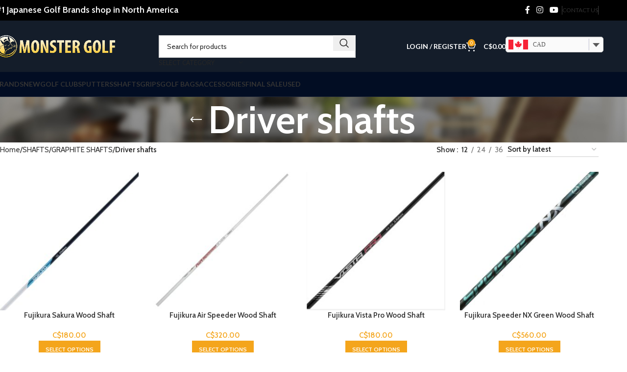

--- FILE ---
content_type: text/html; charset=UTF-8
request_url: https://monstergolfshop.com/product-category/shafts/graphite-shafts/driver-shafts/
body_size: 29214
content:
<!DOCTYPE html>
<html lang="en-US">
<head>
	<meta charset="UTF-8">
	<link rel="profile" href="https://gmpg.org/xfn/11">
	<link rel="pingback" href="https://monstergolfshop.com/xmlrpc.php">

					<script>document.documentElement.className = document.documentElement.className + ' yes-js js_active js'</script>
			<title>Driver shafts &#8211; Monster Golf Shop</title>
<meta name='robots' content='max-image-preview:large' />
	<style>img:is([sizes="auto" i], [sizes^="auto," i]) { contain-intrinsic-size: 3000px 1500px }</style>
	<link rel='dns-prefetch' href='//www.googletagmanager.com' />
<link rel='dns-prefetch' href='//fonts.googleapis.com' />
<link rel="alternate" type="application/rss+xml" title="Monster Golf Shop &raquo; Feed" href="https://monstergolfshop.com/feed/" />
<link rel="alternate" type="application/rss+xml" title="Monster Golf Shop &raquo; Comments Feed" href="https://monstergolfshop.com/comments/feed/" />
<link rel="alternate" type="application/rss+xml" title="Monster Golf Shop &raquo; Driver shafts Category Feed" href="https://monstergolfshop.com/product-category/shafts/graphite-shafts/driver-shafts/feed/" />
<link rel='stylesheet' id='sbi_styles-css' href='https://monstergolfshop.com/wp-content/plugins/instagram-feed/css/sbi-styles.min.css?ver=6.8.0' type='text/css' media='all' />
<link rel='stylesheet' id='themecomplete-epo-css' href='https://monstergolfshop.com/wp-content/plugins/woocommerce-tm-extra-product-options/assets/css/epo.min.css?ver=6.5.1' type='text/css' media='all' />
<link rel='stylesheet' id='themecomplete-epo-smallscreen-css' href='https://monstergolfshop.com/wp-content/plugins/woocommerce-tm-extra-product-options/assets/css/tm-epo-smallscreen.min.css?ver=6.5.1' type='text/css' media='only screen and (max-width: 768px)' />
<link rel='stylesheet' id='wp-block-library-css' href='https://monstergolfshop.com/wp-includes/css/dist/block-library/style.min.css?ver=6.7.4' type='text/css' media='all' />
<style id='safe-svg-svg-icon-style-inline-css' type='text/css'>
.safe-svg-cover{text-align:center}.safe-svg-cover .safe-svg-inside{display:inline-block;max-width:100%}.safe-svg-cover svg{height:100%;max-height:100%;max-width:100%;width:100%}

</style>
<link rel='stylesheet' id='jquery-selectBox-css' href='https://monstergolfshop.com/wp-content/plugins/yith-woocommerce-wishlist/assets/css/jquery.selectBox.css?ver=1.2.0' type='text/css' media='all' />
<link rel='stylesheet' id='woocommerce_prettyPhoto_css-css' href='//monstergolfshop.com/wp-content/plugins/woocommerce/assets/css/prettyPhoto.css?ver=3.1.6' type='text/css' media='all' />
<link rel='stylesheet' id='yith-wcwl-main-css' href='https://monstergolfshop.com/wp-content/plugins/yith-woocommerce-wishlist/assets/css/style.css?ver=4.4.0' type='text/css' media='all' />
<style id='yith-wcwl-main-inline-css' type='text/css'>
 :root { --rounded-corners-radius: 16px; --add-to-cart-rounded-corners-radius: 16px; --feedback-duration: 3s } 
 :root { --rounded-corners-radius: 16px; --add-to-cart-rounded-corners-radius: 16px; --feedback-duration: 3s } 
</style>
<style id='classic-theme-styles-inline-css' type='text/css'>
/*! This file is auto-generated */
.wp-block-button__link{color:#fff;background-color:#32373c;border-radius:9999px;box-shadow:none;text-decoration:none;padding:calc(.667em + 2px) calc(1.333em + 2px);font-size:1.125em}.wp-block-file__button{background:#32373c;color:#fff;text-decoration:none}
</style>
<style id='global-styles-inline-css' type='text/css'>
:root{--wp--preset--aspect-ratio--square: 1;--wp--preset--aspect-ratio--4-3: 4/3;--wp--preset--aspect-ratio--3-4: 3/4;--wp--preset--aspect-ratio--3-2: 3/2;--wp--preset--aspect-ratio--2-3: 2/3;--wp--preset--aspect-ratio--16-9: 16/9;--wp--preset--aspect-ratio--9-16: 9/16;--wp--preset--color--black: #000000;--wp--preset--color--cyan-bluish-gray: #abb8c3;--wp--preset--color--white: #ffffff;--wp--preset--color--pale-pink: #f78da7;--wp--preset--color--vivid-red: #cf2e2e;--wp--preset--color--luminous-vivid-orange: #ff6900;--wp--preset--color--luminous-vivid-amber: #fcb900;--wp--preset--color--light-green-cyan: #7bdcb5;--wp--preset--color--vivid-green-cyan: #00d084;--wp--preset--color--pale-cyan-blue: #8ed1fc;--wp--preset--color--vivid-cyan-blue: #0693e3;--wp--preset--color--vivid-purple: #9b51e0;--wp--preset--gradient--vivid-cyan-blue-to-vivid-purple: linear-gradient(135deg,rgba(6,147,227,1) 0%,rgb(155,81,224) 100%);--wp--preset--gradient--light-green-cyan-to-vivid-green-cyan: linear-gradient(135deg,rgb(122,220,180) 0%,rgb(0,208,130) 100%);--wp--preset--gradient--luminous-vivid-amber-to-luminous-vivid-orange: linear-gradient(135deg,rgba(252,185,0,1) 0%,rgba(255,105,0,1) 100%);--wp--preset--gradient--luminous-vivid-orange-to-vivid-red: linear-gradient(135deg,rgba(255,105,0,1) 0%,rgb(207,46,46) 100%);--wp--preset--gradient--very-light-gray-to-cyan-bluish-gray: linear-gradient(135deg,rgb(238,238,238) 0%,rgb(169,184,195) 100%);--wp--preset--gradient--cool-to-warm-spectrum: linear-gradient(135deg,rgb(74,234,220) 0%,rgb(151,120,209) 20%,rgb(207,42,186) 40%,rgb(238,44,130) 60%,rgb(251,105,98) 80%,rgb(254,248,76) 100%);--wp--preset--gradient--blush-light-purple: linear-gradient(135deg,rgb(255,206,236) 0%,rgb(152,150,240) 100%);--wp--preset--gradient--blush-bordeaux: linear-gradient(135deg,rgb(254,205,165) 0%,rgb(254,45,45) 50%,rgb(107,0,62) 100%);--wp--preset--gradient--luminous-dusk: linear-gradient(135deg,rgb(255,203,112) 0%,rgb(199,81,192) 50%,rgb(65,88,208) 100%);--wp--preset--gradient--pale-ocean: linear-gradient(135deg,rgb(255,245,203) 0%,rgb(182,227,212) 50%,rgb(51,167,181) 100%);--wp--preset--gradient--electric-grass: linear-gradient(135deg,rgb(202,248,128) 0%,rgb(113,206,126) 100%);--wp--preset--gradient--midnight: linear-gradient(135deg,rgb(2,3,129) 0%,rgb(40,116,252) 100%);--wp--preset--font-size--small: 13px;--wp--preset--font-size--medium: 20px;--wp--preset--font-size--large: 36px;--wp--preset--font-size--x-large: 42px;--wp--preset--font-family--inter: "Inter", sans-serif;--wp--preset--font-family--cardo: Cardo;--wp--preset--spacing--20: 0.44rem;--wp--preset--spacing--30: 0.67rem;--wp--preset--spacing--40: 1rem;--wp--preset--spacing--50: 1.5rem;--wp--preset--spacing--60: 2.25rem;--wp--preset--spacing--70: 3.38rem;--wp--preset--spacing--80: 5.06rem;--wp--preset--shadow--natural: 6px 6px 9px rgba(0, 0, 0, 0.2);--wp--preset--shadow--deep: 12px 12px 50px rgba(0, 0, 0, 0.4);--wp--preset--shadow--sharp: 6px 6px 0px rgba(0, 0, 0, 0.2);--wp--preset--shadow--outlined: 6px 6px 0px -3px rgba(255, 255, 255, 1), 6px 6px rgba(0, 0, 0, 1);--wp--preset--shadow--crisp: 6px 6px 0px rgba(0, 0, 0, 1);}:where(.is-layout-flex){gap: 0.5em;}:where(.is-layout-grid){gap: 0.5em;}body .is-layout-flex{display: flex;}.is-layout-flex{flex-wrap: wrap;align-items: center;}.is-layout-flex > :is(*, div){margin: 0;}body .is-layout-grid{display: grid;}.is-layout-grid > :is(*, div){margin: 0;}:where(.wp-block-columns.is-layout-flex){gap: 2em;}:where(.wp-block-columns.is-layout-grid){gap: 2em;}:where(.wp-block-post-template.is-layout-flex){gap: 1.25em;}:where(.wp-block-post-template.is-layout-grid){gap: 1.25em;}.has-black-color{color: var(--wp--preset--color--black) !important;}.has-cyan-bluish-gray-color{color: var(--wp--preset--color--cyan-bluish-gray) !important;}.has-white-color{color: var(--wp--preset--color--white) !important;}.has-pale-pink-color{color: var(--wp--preset--color--pale-pink) !important;}.has-vivid-red-color{color: var(--wp--preset--color--vivid-red) !important;}.has-luminous-vivid-orange-color{color: var(--wp--preset--color--luminous-vivid-orange) !important;}.has-luminous-vivid-amber-color{color: var(--wp--preset--color--luminous-vivid-amber) !important;}.has-light-green-cyan-color{color: var(--wp--preset--color--light-green-cyan) !important;}.has-vivid-green-cyan-color{color: var(--wp--preset--color--vivid-green-cyan) !important;}.has-pale-cyan-blue-color{color: var(--wp--preset--color--pale-cyan-blue) !important;}.has-vivid-cyan-blue-color{color: var(--wp--preset--color--vivid-cyan-blue) !important;}.has-vivid-purple-color{color: var(--wp--preset--color--vivid-purple) !important;}.has-black-background-color{background-color: var(--wp--preset--color--black) !important;}.has-cyan-bluish-gray-background-color{background-color: var(--wp--preset--color--cyan-bluish-gray) !important;}.has-white-background-color{background-color: var(--wp--preset--color--white) !important;}.has-pale-pink-background-color{background-color: var(--wp--preset--color--pale-pink) !important;}.has-vivid-red-background-color{background-color: var(--wp--preset--color--vivid-red) !important;}.has-luminous-vivid-orange-background-color{background-color: var(--wp--preset--color--luminous-vivid-orange) !important;}.has-luminous-vivid-amber-background-color{background-color: var(--wp--preset--color--luminous-vivid-amber) !important;}.has-light-green-cyan-background-color{background-color: var(--wp--preset--color--light-green-cyan) !important;}.has-vivid-green-cyan-background-color{background-color: var(--wp--preset--color--vivid-green-cyan) !important;}.has-pale-cyan-blue-background-color{background-color: var(--wp--preset--color--pale-cyan-blue) !important;}.has-vivid-cyan-blue-background-color{background-color: var(--wp--preset--color--vivid-cyan-blue) !important;}.has-vivid-purple-background-color{background-color: var(--wp--preset--color--vivid-purple) !important;}.has-black-border-color{border-color: var(--wp--preset--color--black) !important;}.has-cyan-bluish-gray-border-color{border-color: var(--wp--preset--color--cyan-bluish-gray) !important;}.has-white-border-color{border-color: var(--wp--preset--color--white) !important;}.has-pale-pink-border-color{border-color: var(--wp--preset--color--pale-pink) !important;}.has-vivid-red-border-color{border-color: var(--wp--preset--color--vivid-red) !important;}.has-luminous-vivid-orange-border-color{border-color: var(--wp--preset--color--luminous-vivid-orange) !important;}.has-luminous-vivid-amber-border-color{border-color: var(--wp--preset--color--luminous-vivid-amber) !important;}.has-light-green-cyan-border-color{border-color: var(--wp--preset--color--light-green-cyan) !important;}.has-vivid-green-cyan-border-color{border-color: var(--wp--preset--color--vivid-green-cyan) !important;}.has-pale-cyan-blue-border-color{border-color: var(--wp--preset--color--pale-cyan-blue) !important;}.has-vivid-cyan-blue-border-color{border-color: var(--wp--preset--color--vivid-cyan-blue) !important;}.has-vivid-purple-border-color{border-color: var(--wp--preset--color--vivid-purple) !important;}.has-vivid-cyan-blue-to-vivid-purple-gradient-background{background: var(--wp--preset--gradient--vivid-cyan-blue-to-vivid-purple) !important;}.has-light-green-cyan-to-vivid-green-cyan-gradient-background{background: var(--wp--preset--gradient--light-green-cyan-to-vivid-green-cyan) !important;}.has-luminous-vivid-amber-to-luminous-vivid-orange-gradient-background{background: var(--wp--preset--gradient--luminous-vivid-amber-to-luminous-vivid-orange) !important;}.has-luminous-vivid-orange-to-vivid-red-gradient-background{background: var(--wp--preset--gradient--luminous-vivid-orange-to-vivid-red) !important;}.has-very-light-gray-to-cyan-bluish-gray-gradient-background{background: var(--wp--preset--gradient--very-light-gray-to-cyan-bluish-gray) !important;}.has-cool-to-warm-spectrum-gradient-background{background: var(--wp--preset--gradient--cool-to-warm-spectrum) !important;}.has-blush-light-purple-gradient-background{background: var(--wp--preset--gradient--blush-light-purple) !important;}.has-blush-bordeaux-gradient-background{background: var(--wp--preset--gradient--blush-bordeaux) !important;}.has-luminous-dusk-gradient-background{background: var(--wp--preset--gradient--luminous-dusk) !important;}.has-pale-ocean-gradient-background{background: var(--wp--preset--gradient--pale-ocean) !important;}.has-electric-grass-gradient-background{background: var(--wp--preset--gradient--electric-grass) !important;}.has-midnight-gradient-background{background: var(--wp--preset--gradient--midnight) !important;}.has-small-font-size{font-size: var(--wp--preset--font-size--small) !important;}.has-medium-font-size{font-size: var(--wp--preset--font-size--medium) !important;}.has-large-font-size{font-size: var(--wp--preset--font-size--large) !important;}.has-x-large-font-size{font-size: var(--wp--preset--font-size--x-large) !important;}
:where(.wp-block-post-template.is-layout-flex){gap: 1.25em;}:where(.wp-block-post-template.is-layout-grid){gap: 1.25em;}
:where(.wp-block-columns.is-layout-flex){gap: 2em;}:where(.wp-block-columns.is-layout-grid){gap: 2em;}
:root :where(.wp-block-pullquote){font-size: 1.5em;line-height: 1.6;}
</style>
<link rel='stylesheet' id='stripe-handler-ng-style-css' href='https://monstergolfshop.com/wp-content/plugins/stripe-payments/public/assets/css/public.css?ver=2.0.91' type='text/css' media='all' />
<style id='woocommerce-inline-inline-css' type='text/css'>
.woocommerce form .form-row .required { visibility: visible; }
</style>
<link rel='stylesheet' id='wc-deposits-frontend-css' href='https://monstergolfshop.com/wp-content/plugins/woocommerce-deposits/build/frontend.css?ver=2.3.5' type='text/css' media='all' />
<link rel='stylesheet' id='brands-styles-css' href='https://monstergolfshop.com/wp-content/plugins/woocommerce/assets/css/brands.css?ver=9.6.1' type='text/css' media='all' />
<link rel='stylesheet' id='ekit-widget-styles-css' href='https://monstergolfshop.com/wp-content/plugins/elementskit-lite/widgets/init/assets/css/widget-styles.css?ver=3.4.8' type='text/css' media='all' />
<link rel='stylesheet' id='ekit-responsive-css' href='https://monstergolfshop.com/wp-content/plugins/elementskit-lite/widgets/init/assets/css/responsive.css?ver=3.4.8' type='text/css' media='all' />
<link rel='stylesheet' id='js_composer_front-css' href='https://monstergolfshop.com/wp-content/plugins/js_composer/assets/css/js_composer.min.css?ver=8.1' type='text/css' media='all' />
<link rel='stylesheet' id='woodmart-style-css' href='https://monstergolfshop.com/wp-content/themes/woodmart/css/parts/base.min.css?ver=8.0.6' type='text/css' media='all' />
<link rel='stylesheet' id='wd-helpers-wpb-elem-css' href='https://monstergolfshop.com/wp-content/themes/woodmart/css/parts/helpers-wpb-elem.min.css?ver=8.0.6' type='text/css' media='all' />
<link rel='stylesheet' id='wd-widget-wd-recent-posts-css' href='https://monstergolfshop.com/wp-content/themes/woodmart/css/parts/widget-wd-recent-posts.min.css?ver=8.0.6' type='text/css' media='all' />
<link rel='stylesheet' id='wd-widget-wd-layered-nav-css' href='https://monstergolfshop.com/wp-content/themes/woodmart/css/parts/woo-widget-wd-layered-nav.min.css?ver=8.0.6' type='text/css' media='all' />
<link rel='stylesheet' id='wd-woo-mod-swatches-base-css' href='https://monstergolfshop.com/wp-content/themes/woodmart/css/parts/woo-mod-swatches-base.min.css?ver=8.0.6' type='text/css' media='all' />
<link rel='stylesheet' id='wd-woo-mod-swatches-filter-css' href='https://monstergolfshop.com/wp-content/themes/woodmart/css/parts/woo-mod-swatches-filter.min.css?ver=8.0.6' type='text/css' media='all' />
<link rel='stylesheet' id='wd-widget-product-cat-css' href='https://monstergolfshop.com/wp-content/themes/woodmart/css/parts/woo-widget-product-cat.min.css?ver=8.0.6' type='text/css' media='all' />
<link rel='stylesheet' id='wd-widget-product-list-css' href='https://monstergolfshop.com/wp-content/themes/woodmart/css/parts/woo-widget-product-list.min.css?ver=8.0.6' type='text/css' media='all' />
<link rel='stylesheet' id='wd-widget-slider-price-filter-css' href='https://monstergolfshop.com/wp-content/themes/woodmart/css/parts/woo-widget-slider-price-filter.min.css?ver=8.0.6' type='text/css' media='all' />
<link rel='stylesheet' id='wd-wpcf7-css' href='https://monstergolfshop.com/wp-content/themes/woodmart/css/parts/int-wpcf7.min.css?ver=8.0.6' type='text/css' media='all' />
<link rel='stylesheet' id='wd-woo-curr-switch-css' href='https://monstergolfshop.com/wp-content/themes/woodmart/css/parts/int-woo-curr-switch.min.css?ver=8.0.6' type='text/css' media='all' />
<link rel='stylesheet' id='wd-revolution-slider-css' href='https://monstergolfshop.com/wp-content/themes/woodmart/css/parts/int-rev-slider.min.css?ver=8.0.6' type='text/css' media='all' />
<link rel='stylesheet' id='wd-woo-yith-wishlist-css' href='https://monstergolfshop.com/wp-content/themes/woodmart/css/parts/int-woo-yith-wishlist.min.css?ver=8.0.6' type='text/css' media='all' />
<link rel='stylesheet' id='wd-page-my-account-css' href='https://monstergolfshop.com/wp-content/themes/woodmart/css/parts/woo-page-my-account.min.css?ver=8.0.6' type='text/css' media='all' />
<link rel='stylesheet' id='wd-elementor-pro-base-css' href='https://monstergolfshop.com/wp-content/themes/woodmart/css/parts/int-elementor-pro.min.css?ver=8.0.6' type='text/css' media='all' />
<link rel='stylesheet' id='wd-wpbakery-base-css' href='https://monstergolfshop.com/wp-content/themes/woodmart/css/parts/int-wpb-base.min.css?ver=8.0.6' type='text/css' media='all' />
<link rel='stylesheet' id='wd-wpbakery-base-deprecated-css' href='https://monstergolfshop.com/wp-content/themes/woodmart/css/parts/int-wpb-base-deprecated.min.css?ver=8.0.6' type='text/css' media='all' />
<link rel='stylesheet' id='wd-notices-fixed-css' href='https://monstergolfshop.com/wp-content/themes/woodmart/css/parts/woo-opt-sticky-notices-old.min.css?ver=8.0.6' type='text/css' media='all' />
<link rel='stylesheet' id='wd-woocommerce-base-css' href='https://monstergolfshop.com/wp-content/themes/woodmart/css/parts/woocommerce-base.min.css?ver=8.0.6' type='text/css' media='all' />
<link rel='stylesheet' id='wd-mod-star-rating-css' href='https://monstergolfshop.com/wp-content/themes/woodmart/css/parts/mod-star-rating.min.css?ver=8.0.6' type='text/css' media='all' />
<link rel='stylesheet' id='wd-woo-el-track-order-css' href='https://monstergolfshop.com/wp-content/themes/woodmart/css/parts/woo-el-track-order.min.css?ver=8.0.6' type='text/css' media='all' />
<link rel='stylesheet' id='wd-woocommerce-block-notices-css' href='https://monstergolfshop.com/wp-content/themes/woodmart/css/parts/woo-mod-block-notices.min.css?ver=8.0.6' type='text/css' media='all' />
<link rel='stylesheet' id='wd-widget-active-filters-css' href='https://monstergolfshop.com/wp-content/themes/woodmart/css/parts/woo-widget-active-filters.min.css?ver=8.0.6' type='text/css' media='all' />
<link rel='stylesheet' id='wd-woo-shop-predefined-css' href='https://monstergolfshop.com/wp-content/themes/woodmart/css/parts/woo-shop-predefined.min.css?ver=8.0.6' type='text/css' media='all' />
<link rel='stylesheet' id='wd-woo-shop-el-products-per-page-css' href='https://monstergolfshop.com/wp-content/themes/woodmart/css/parts/woo-shop-el-products-per-page.min.css?ver=8.0.6' type='text/css' media='all' />
<link rel='stylesheet' id='wd-woo-shop-page-title-css' href='https://monstergolfshop.com/wp-content/themes/woodmart/css/parts/woo-shop-page-title.min.css?ver=8.0.6' type='text/css' media='all' />
<link rel='stylesheet' id='wd-woo-mod-shop-loop-head-css' href='https://monstergolfshop.com/wp-content/themes/woodmart/css/parts/woo-mod-shop-loop-head.min.css?ver=8.0.6' type='text/css' media='all' />
<link rel='stylesheet' id='wd-woo-shop-el-order-by-css' href='https://monstergolfshop.com/wp-content/themes/woodmart/css/parts/woo-shop-el-order-by.min.css?ver=8.0.6' type='text/css' media='all' />
<link rel='stylesheet' id='wd-wp-blocks-css' href='https://monstergolfshop.com/wp-content/themes/woodmart/css/parts/wp-blocks.min.css?ver=8.0.6' type='text/css' media='all' />
<link rel='stylesheet' id='wd-header-base-css' href='https://monstergolfshop.com/wp-content/themes/woodmart/css/parts/header-base.min.css?ver=8.0.6' type='text/css' media='all' />
<link rel='stylesheet' id='wd-mod-tools-css' href='https://monstergolfshop.com/wp-content/themes/woodmart/css/parts/mod-tools.min.css?ver=8.0.6' type='text/css' media='all' />
<link rel='stylesheet' id='wd-header-elements-base-css' href='https://monstergolfshop.com/wp-content/themes/woodmart/css/parts/header-el-base.min.css?ver=8.0.6' type='text/css' media='all' />
<link rel='stylesheet' id='wd-social-icons-css' href='https://monstergolfshop.com/wp-content/themes/woodmart/css/parts/el-social-icons.min.css?ver=8.0.6' type='text/css' media='all' />
<link rel='stylesheet' id='wd-header-search-css' href='https://monstergolfshop.com/wp-content/themes/woodmart/css/parts/header-el-search.min.css?ver=8.0.6' type='text/css' media='all' />
<link rel='stylesheet' id='wd-header-search-form-css' href='https://monstergolfshop.com/wp-content/themes/woodmart/css/parts/header-el-search-form.min.css?ver=8.0.6' type='text/css' media='all' />
<link rel='stylesheet' id='wd-wd-search-results-css' href='https://monstergolfshop.com/wp-content/themes/woodmart/css/parts/wd-search-results.min.css?ver=8.0.6' type='text/css' media='all' />
<link rel='stylesheet' id='wd-wd-search-form-css' href='https://monstergolfshop.com/wp-content/themes/woodmart/css/parts/wd-search-form.min.css?ver=8.0.6' type='text/css' media='all' />
<link rel='stylesheet' id='wd-wd-search-cat-css' href='https://monstergolfshop.com/wp-content/themes/woodmart/css/parts/wd-search-cat.min.css?ver=8.0.6' type='text/css' media='all' />
<link rel='stylesheet' id='wd-woo-mod-login-form-css' href='https://monstergolfshop.com/wp-content/themes/woodmart/css/parts/woo-mod-login-form.min.css?ver=8.0.6' type='text/css' media='all' />
<link rel='stylesheet' id='wd-header-my-account-css' href='https://monstergolfshop.com/wp-content/themes/woodmart/css/parts/header-el-my-account.min.css?ver=8.0.6' type='text/css' media='all' />
<link rel='stylesheet' id='wd-header-cart-side-css' href='https://monstergolfshop.com/wp-content/themes/woodmart/css/parts/header-el-cart-side.min.css?ver=8.0.6' type='text/css' media='all' />
<link rel='stylesheet' id='wd-header-cart-css' href='https://monstergolfshop.com/wp-content/themes/woodmart/css/parts/header-el-cart.min.css?ver=8.0.6' type='text/css' media='all' />
<link rel='stylesheet' id='wd-widget-shopping-cart-css' href='https://monstergolfshop.com/wp-content/themes/woodmart/css/parts/woo-widget-shopping-cart.min.css?ver=8.0.6' type='text/css' media='all' />
<link rel='stylesheet' id='wd-header-mobile-nav-dropdown-css' href='https://monstergolfshop.com/wp-content/themes/woodmart/css/parts/header-el-mobile-nav-dropdown.min.css?ver=8.0.6' type='text/css' media='all' />
<link rel='stylesheet' id='wd-page-title-css' href='https://monstergolfshop.com/wp-content/themes/woodmart/css/parts/page-title.min.css?ver=8.0.6' type='text/css' media='all' />
<link rel='stylesheet' id='wd-shop-filter-area-css' href='https://monstergolfshop.com/wp-content/themes/woodmart/css/parts/woo-shop-el-filters-area.min.css?ver=8.0.6' type='text/css' media='all' />
<link rel='stylesheet' id='wd-product-loop-css' href='https://monstergolfshop.com/wp-content/themes/woodmart/css/parts/woo-product-loop.min.css?ver=8.0.6' type='text/css' media='all' />
<link rel='stylesheet' id='wd-product-loop-standard-css' href='https://monstergolfshop.com/wp-content/themes/woodmart/css/parts/woo-product-loop-standard.min.css?ver=8.0.6' type='text/css' media='all' />
<link rel='stylesheet' id='wd-woo-mod-add-btn-replace-css' href='https://monstergolfshop.com/wp-content/themes/woodmart/css/parts/woo-mod-add-btn-replace.min.css?ver=8.0.6' type='text/css' media='all' />
<link rel='stylesheet' id='wd-categories-loop-default-css' href='https://monstergolfshop.com/wp-content/themes/woodmart/css/parts/woo-categories-loop-default-old.min.css?ver=8.0.6' type='text/css' media='all' />
<link rel='stylesheet' id='wd-woo-categories-loop-css' href='https://monstergolfshop.com/wp-content/themes/woodmart/css/parts/woo-categories-loop.min.css?ver=8.0.6' type='text/css' media='all' />
<link rel='stylesheet' id='wd-categories-loop-css' href='https://monstergolfshop.com/wp-content/themes/woodmart/css/parts/woo-categories-loop-old.min.css?ver=8.0.6' type='text/css' media='all' />
<link rel='stylesheet' id='wd-sticky-loader-css' href='https://monstergolfshop.com/wp-content/themes/woodmart/css/parts/mod-sticky-loader.min.css?ver=8.0.6' type='text/css' media='all' />
<link rel='stylesheet' id='wd-mfp-popup-css' href='https://monstergolfshop.com/wp-content/themes/woodmart/css/parts/lib-magnific-popup.min.css?ver=8.0.6' type='text/css' media='all' />
<link rel='stylesheet' id='wd-woo-mod-product-labels-css' href='https://monstergolfshop.com/wp-content/themes/woodmart/css/parts/woo-mod-product-labels.min.css?ver=8.0.6' type='text/css' media='all' />
<link rel='stylesheet' id='wd-woo-mod-product-labels-round-css' href='https://monstergolfshop.com/wp-content/themes/woodmart/css/parts/woo-mod-product-labels-round.min.css?ver=8.0.6' type='text/css' media='all' />
<link rel='stylesheet' id='wd-footer-base-css' href='https://monstergolfshop.com/wp-content/themes/woodmart/css/parts/footer-base.min.css?ver=8.0.6' type='text/css' media='all' />
<link rel='stylesheet' id='wd-scroll-top-css' href='https://monstergolfshop.com/wp-content/themes/woodmart/css/parts/opt-scrolltotop.min.css?ver=8.0.6' type='text/css' media='all' />
<link rel='stylesheet' id='xts-style-theme_settings_default-css' href='https://monstergolfshop.com/wp-content/uploads/2025/02/xts-theme_settings_default-1739220303.css?ver=8.0.6' type='text/css' media='all' />
<link rel='stylesheet' id='xts-google-fonts-css' href='https://fonts.googleapis.com/css?family=Cabin%3A400%2C600%7CLato%3A400%2C700&#038;ver=8.0.6' type='text/css' media='all' />
<script type="text/javascript" src="https://monstergolfshop.com/wp-includes/js/jquery/jquery.min.js?ver=3.7.1" id="jquery-core-js"></script>
<script type="text/javascript" src="https://monstergolfshop.com/wp-includes/js/jquery/jquery-migrate.min.js?ver=3.4.1" id="jquery-migrate-js"></script>
<script type="text/javascript" src="//monstergolfshop.com/wp-content/plugins/revslider/sr6/assets/js/rbtools.min.js?ver=6.7.27" async id="tp-tools-js"></script>
<script type="text/javascript" src="//monstergolfshop.com/wp-content/plugins/revslider/sr6/assets/js/rs6.min.js?ver=6.7.27" async id="revmin-js"></script>
<script type="text/javascript" src="https://monstergolfshop.com/wp-content/plugins/woocommerce/assets/js/jquery-blockui/jquery.blockUI.min.js?ver=2.7.0-wc.9.6.1" id="jquery-blockui-js" data-wp-strategy="defer"></script>
<script type="text/javascript" id="wc-add-to-cart-js-extra">
/* <![CDATA[ */
var wc_add_to_cart_params = {"ajax_url":"\/wp-admin\/admin-ajax.php","wc_ajax_url":"\/?wc-ajax=%%endpoint%%","i18n_view_cart":"View cart","cart_url":"https:\/\/monstergolfshop.com\/cart\/","is_cart":"","cart_redirect_after_add":"no"};
/* ]]> */
</script>
<script type="text/javascript" src="https://monstergolfshop.com/wp-content/plugins/woocommerce/assets/js/frontend/add-to-cart.min.js?ver=9.6.1" id="wc-add-to-cart-js" data-wp-strategy="defer"></script>
<script type="text/javascript" src="https://monstergolfshop.com/wp-content/plugins/woocommerce/assets/js/js-cookie/js.cookie.min.js?ver=2.1.4-wc.9.6.1" id="js-cookie-js" data-wp-strategy="defer"></script>
<script type="text/javascript" src="https://monstergolfshop.com/wp-content/plugins/js_composer/assets/js/vendors/woocommerce-add-to-cart.js?ver=8.1" id="vc_woocommerce-add-to-cart-js-js"></script>

<!-- Google tag (gtag.js) snippet added by Site Kit -->
<!-- Google Analytics snippet added by Site Kit -->
<script type="text/javascript" src="https://www.googletagmanager.com/gtag/js?id=GT-TNGDHW9K" id="google_gtagjs-js" async></script>
<script type="text/javascript" id="google_gtagjs-js-after">
/* <![CDATA[ */
window.dataLayer = window.dataLayer || [];function gtag(){dataLayer.push(arguments);}
gtag("set","linker",{"domains":["monstergolfshop.com"]});
gtag("js", new Date());
gtag("set", "developer_id.dZTNiMT", true);
gtag("config", "GT-TNGDHW9K");
 window._googlesitekit = window._googlesitekit || {}; window._googlesitekit.throttledEvents = []; window._googlesitekit.gtagEvent = (name, data) => { var key = JSON.stringify( { name, data } ); if ( !! window._googlesitekit.throttledEvents[ key ] ) { return; } window._googlesitekit.throttledEvents[ key ] = true; setTimeout( () => { delete window._googlesitekit.throttledEvents[ key ]; }, 5 ); gtag( "event", name, { ...data, event_source: "site-kit" } ); }; 
/* ]]> */
</script>
<script type="text/javascript" src="https://monstergolfshop.com/wp-content/themes/woodmart/js/libs/device.min.js?ver=8.0.6" id="wd-device-library-js"></script>
<script type="text/javascript" src="https://monstergolfshop.com/wp-content/themes/woodmart/js/scripts/global/scrollBar.min.js?ver=8.0.6" id="wd-scrollbar-js"></script>
<script></script><link rel="https://api.w.org/" href="https://monstergolfshop.com/wp-json/" /><link rel="alternate" title="JSON" type="application/json" href="https://monstergolfshop.com/wp-json/wp/v2/product_cat/127" /><link rel="EditURI" type="application/rsd+xml" title="RSD" href="https://monstergolfshop.com/xmlrpc.php?rsd" />
<meta name="generator" content="WordPress 6.7.4" />
<meta name="generator" content="WooCommerce 9.6.1" />
<meta name="generator" content="Redux 4.5.7" /><!-- start Simple Custom CSS and JS -->
<style type="text/css">
/* Add your CSS code here.

For example:
.example {
    color: red;
}

For brushing up on your CSS knowledge, check out http://www.w3schools.com/css/css_syntax.asp

End of comment */ 

.menu-item-design-sized .sub-menu-dropdown {
    padding-top: 0px;
}
.menu-mega-dropdown ul.sub-menu {margin-bottom:20px}
.menu-mega-dropdown .sub-menu > li > a span {font-weight:300; color:#666}
.menu-mega-dropdown .sub-menu > li {
    margin-top: 15px;
    margin-bottom:0;
}


/* top menu BRANDS submenu   */
.menu-item-4219.menu-item-design-sized > .sub-menu-dropdown {
    padding-left: 0;
    padding-right: 0;
}
.menu-item-371.menu-item-design-sized > .sub-menu-dropdown  {
    padding-left: 0;
    padding-right: 0;
}

#post-1724 .columns-6 .category-grid-item.col-6 {
    -ms-flex: 0 0 16.5%;
    flex: 0 0 16.5%;
    max-width: 16.5%;
}

#post-1724 .columns-6 .cat-design-default .hover-mask {
 display:none; 
}

/*  footer maring adjustment  
.footer-container .footer-sidebar { margin-bottom:0}
.footer-container .footer-sidebar .footer-column { margin-bottom:0}
*/
/* filter by Brand */
.woodmart-woocommerce-layered-nav .swatches-large.swatches-brands .filter-swatch > span, .woodmart-pf-dropdown .swatches-large.swatches-brands .filter-swatch > span {
    width: 85px;
    height: 85px;
  border:1px solid #eeeeee;
}
.woodmart-woocommerce-layered-nav .swatches-display-double li {
    -webkit-box-flex: 1;
    -ms-flex: 1 1 50%;
    flex: 1 1 33%;
    max-width: 33%;
    padding-right: 5px;
    padding-left: 5px;
}
.woodmart-woocommerce-layered-nav .woodmart-scroll-content {
    max-height: 420px !important;
}

/* brands carusel  */
.brands-widget .brand-item img {
    max-height: 160px;
}

/* category menus  */
.sub-sub-menu .item-label-primary a .nav-link-text { font-size:16px; color:#333333}

/* currency   */
.whb-header .whb-row:not(.whb-top-bar) form.woocommerce-currency-switcher-form select {
    display: none;
}
.woocommerce-currency-switcher-form .wSelect-theme-classic .wSelect-options {
    height: 100% !important;
}
.whb-header form.woocommerce-currency-switcher-form {
    width: 200px;
}

/* register page   */
.woocommerce-form-register.register .woocommerce-Button { margin-top:20px}

/* merchant application form - wpForms  */
#post-4915 div.wpforms-container-full .wpforms-form button[type=submit] { background:#DD9619; color:#ffffff}

/* product page - variation option - clear button - visible */
.reset_variations {
    opacity: 100 !important;
    color: #ff3131;
    visibility: visible !important;
}</style>
<!-- end Simple Custom CSS and JS -->
<meta name="generator" content="Site Kit by Google 1.167.0" />		<meta name="abstract" content="Monster Golf Shop">
		<meta name="author" content="monstergolfshop">
		<meta name="classification" content="Golf,club,shopping">
		<meta name="copyright" content="Copyright Monster Golf Shop - All rights Reserved.">
		<meta name="designer" content="XTemos">
		<meta name="distribution" content="Global">
		<meta name="language" content="en-US">
		<meta name="publisher" content="Monster Golf Shop">
		<meta name="rating" content="General">
		<meta name="resource-type" content="Document">
		<meta name="revisit-after" content="3">
		<meta name="subject" content="Golf,Club,Monster,Japanese,Accessories">
		<meta name="robots" content="index,follow">
		<meta name="description" content="Monster Golf Shop, Premium Japanese Golf Club Shop.">
<meta name="keywords" content="Golf,Club,Monster,Japanese,Accessories">
<meta name="viewport" content="width=device-width">
<meta name="viewport" content="">
<meta http-equiv="X-UA-Compatible" content="IE=edge,chrome=1">
<meta http-equiv="Cache-Control" content="no-cache">
<meta http-equiv="pragma" content="no-cache" />
<meta property="og:title" content="Monster Golf Shop, Premium Japanese Golf Club Shop." />
<meta property='og:image' content='https://monstergolfshop.com/wp-content/uploads/2019/02/MonsterGolfYlogo-og-3.jpg' />
<meta property="og:site_name" content="Monster Golf Shop, Premium Japanese Golf Club Shop." />
<meta property='og:url' content='https://monstergolfshop.com/' />
<!-- Event snippet for [0d32] Google for WooCommerce purchase action conversion page --> <script> gtag('event', 'conversion', { 'send_to': 'AW-16986931969/bgANCPv9lrUaEIGGgKQ_', 'value': 0.0, 'currency': 'CAD', 'transaction_id': '' }); </script>

<!-- Google tag (gtag.js) -->
<script async src="https://www.googletagmanager.com/gtag/js?id=AW-16986931969"></script>
<script>
  window.dataLayer = window.dataLayer || [];
  function gtag(){dataLayer.push(arguments);}
  gtag('js', new Date());
  gtag('config', 'AW-16986931969');
</script><!-- Google site verification - Google for WooCommerce -->
<meta name="google-site-verification" content="G-NTOp4ZCC80spxgTxWN7EsFC2yBC2bZG_tOZcjENes" />
					<meta name="viewport" content="width=device-width, initial-scale=1.0, maximum-scale=1.0, user-scalable=no">
										<noscript><style>.woocommerce-product-gallery{ opacity: 1 !important; }</style></noscript>
	<meta name="generator" content="Elementor 3.27.3; features: additional_custom_breakpoints; settings: css_print_method-external, google_font-enabled, font_display-auto">
			<style>
				.e-con.e-parent:nth-of-type(n+4):not(.e-lazyloaded):not(.e-no-lazyload),
				.e-con.e-parent:nth-of-type(n+4):not(.e-lazyloaded):not(.e-no-lazyload) * {
					background-image: none !important;
				}
				@media screen and (max-height: 1024px) {
					.e-con.e-parent:nth-of-type(n+3):not(.e-lazyloaded):not(.e-no-lazyload),
					.e-con.e-parent:nth-of-type(n+3):not(.e-lazyloaded):not(.e-no-lazyload) * {
						background-image: none !important;
					}
				}
				@media screen and (max-height: 640px) {
					.e-con.e-parent:nth-of-type(n+2):not(.e-lazyloaded):not(.e-no-lazyload),
					.e-con.e-parent:nth-of-type(n+2):not(.e-lazyloaded):not(.e-no-lazyload) * {
						background-image: none !important;
					}
				}
			</style>
			<meta name="generator" content="Powered by WPBakery Page Builder - drag and drop page builder for WordPress."/>
<meta name="generator" content="Powered by Slider Revolution 6.7.27 - responsive, Mobile-Friendly Slider Plugin for WordPress with comfortable drag and drop interface." />
<style class='wp-fonts-local' type='text/css'>
@font-face{font-family:Inter;font-style:normal;font-weight:300 900;font-display:fallback;src:url('https://monstergolfshop.com/wp-content/plugins/woocommerce/assets/fonts/Inter-VariableFont_slnt,wght.woff2') format('woff2');font-stretch:normal;}
@font-face{font-family:Cardo;font-style:normal;font-weight:400;font-display:fallback;src:url('https://monstergolfshop.com/wp-content/plugins/woocommerce/assets/fonts/cardo_normal_400.woff2') format('woff2');}
</style>
<link rel="icon" href="https://monstergolfshop.com/wp-content/uploads/2023/04/monpapi-1.png" sizes="32x32" />
<link rel="icon" href="https://monstergolfshop.com/wp-content/uploads/2023/04/monpapi-1.png" sizes="192x192" />
<link rel="apple-touch-icon" href="https://monstergolfshop.com/wp-content/uploads/2023/04/monpapi-1.png" />
<meta name="msapplication-TileImage" content="https://monstergolfshop.com/wp-content/uploads/2023/04/monpapi-1.png" />
<script>function setREVStartSize(e){
			//window.requestAnimationFrame(function() {
				window.RSIW = window.RSIW===undefined ? window.innerWidth : window.RSIW;
				window.RSIH = window.RSIH===undefined ? window.innerHeight : window.RSIH;
				try {
					var pw = document.getElementById(e.c).parentNode.offsetWidth,
						newh;
					pw = pw===0 || isNaN(pw) || (e.l=="fullwidth" || e.layout=="fullwidth") ? window.RSIW : pw;
					e.tabw = e.tabw===undefined ? 0 : parseInt(e.tabw);
					e.thumbw = e.thumbw===undefined ? 0 : parseInt(e.thumbw);
					e.tabh = e.tabh===undefined ? 0 : parseInt(e.tabh);
					e.thumbh = e.thumbh===undefined ? 0 : parseInt(e.thumbh);
					e.tabhide = e.tabhide===undefined ? 0 : parseInt(e.tabhide);
					e.thumbhide = e.thumbhide===undefined ? 0 : parseInt(e.thumbhide);
					e.mh = e.mh===undefined || e.mh=="" || e.mh==="auto" ? 0 : parseInt(e.mh,0);
					if(e.layout==="fullscreen" || e.l==="fullscreen")
						newh = Math.max(e.mh,window.RSIH);
					else{
						e.gw = Array.isArray(e.gw) ? e.gw : [e.gw];
						for (var i in e.rl) if (e.gw[i]===undefined || e.gw[i]===0) e.gw[i] = e.gw[i-1];
						e.gh = e.el===undefined || e.el==="" || (Array.isArray(e.el) && e.el.length==0)? e.gh : e.el;
						e.gh = Array.isArray(e.gh) ? e.gh : [e.gh];
						for (var i in e.rl) if (e.gh[i]===undefined || e.gh[i]===0) e.gh[i] = e.gh[i-1];
											
						var nl = new Array(e.rl.length),
							ix = 0,
							sl;
						e.tabw = e.tabhide>=pw ? 0 : e.tabw;
						e.thumbw = e.thumbhide>=pw ? 0 : e.thumbw;
						e.tabh = e.tabhide>=pw ? 0 : e.tabh;
						e.thumbh = e.thumbhide>=pw ? 0 : e.thumbh;
						for (var i in e.rl) nl[i] = e.rl[i]<window.RSIW ? 0 : e.rl[i];
						sl = nl[0];
						for (var i in nl) if (sl>nl[i] && nl[i]>0) { sl = nl[i]; ix=i;}
						var m = pw>(e.gw[ix]+e.tabw+e.thumbw) ? 1 : (pw-(e.tabw+e.thumbw)) / (e.gw[ix]);
						newh =  (e.gh[ix] * m) + (e.tabh + e.thumbh);
					}
					var el = document.getElementById(e.c);
					if (el!==null && el) el.style.height = newh+"px";
					el = document.getElementById(e.c+"_wrapper");
					if (el!==null && el) {
						el.style.height = newh+"px";
						el.style.display = "block";
					}
				} catch(e){
					console.log("Failure at Presize of Slider:" + e)
				}
			//});
		  };</script>
<style>
		
		</style><noscript><style> .wpb_animate_when_almost_visible { opacity: 1; }</style></noscript><script class="tm-hidden" type="text/template" id="tmpl-tc-cart-options-popup">
	<div class='header'>
		<h3>{{{ data.title }}}</h3>
	</div>
	<div id='{{{ data.id }}}' class='float-editbox'>{{{ data.html }}}</div>
	<div class='footer'>
		<div class='inner'>
			<span class='tm-button button button-secondary button-large floatbox-cancel'>{{{ data.close }}}</span>
		</div>
	</div>
</script>
<script class="tm-hidden" type="text/template" id="tmpl-tc-lightbox">
	<div class="tc-lightbox-wrap">
		<span class="tc-lightbox-button tcfa tcfa-search tc-transition tcinit"></span>
	</div>
</script>
<script class="tm-hidden" type="text/template" id="tmpl-tc-lightbox-zoom">
	<span class="tc-lightbox-button-close tcfa tcfa-times"></span>
	{{{ data.img }}}
</script>
<script class="tm-hidden" type="text/template" id="tmpl-tc-final-totals">
	<dl class="tm-extra-product-options-totals tm-custom-price-totals">
		<# if (data.show_unit_price==true){ #>		<dt class="tm-unit-price">{{{ data.unit_price }}}</dt>
		<dd class="tm-unit-price">
		{{{ data.totals_box_before_unit_price }}}<span class="price amount options">{{{ data.formatted_unit_price }}}</span>{{{ data.totals_box_after_unit_price }}}
		</dd>		<# } #>
		<# if (data.show_options_vat==true){ #>		<dt class="tm-vat-options-totals">{{{ data.options_vat_total }}}</dt>
		<dd class="tm-vat-options-totals">
		{{{ data.totals_box_before_vat_options_totals_price }}}<span class="price amount options">{{{ data.formatted_vat_options_total }}}</span>{{{ data.totals_box_after_vat_options_totals_price }}}
		</dd>		<# } #>
		<# if (data.show_options_total==true){ #>		<dt class="tm-options-totals">{{{ data.options_total }}}</dt>
		<dd class="tm-options-totals">
		{{{ data.totals_box_before_options_totals_price }}}<span class="price amount options">{{{ data.formatted_options_total }}}</span>{{{ data.totals_box_after_options_totals_price }}}
		</dd>		<# } #>
		<# if (data.show_fees_total==true){ #>		<dt class="tm-fee-totals">{{{ data.fees_total }}}</dt>
		<dd class="tm-fee-totals">
		{{{ data.totals_box_before_fee_totals_price }}}<span class="price amount fees">{{{ data.formatted_fees_total }}}</span>{{{ data.totals_box_after_fee_totals_price }}}
		</dd>		<# } #>
		<# if (data.show_extra_fee==true){ #>		<dt class="tm-extra-fee">{{{ data.extra_fee }}}</dt>
		<dd class="tm-extra-fee">
		{{{ data.totals_box_before_extra_fee_price }}}<span class="price amount options extra-fee">{{{ data.formatted_extra_fee }}}</span>{{{ data.totals_box_after_extra_fee_price }}}
		</dd>		<# } #>
		<# if (data.show_final_total==true){ #>		<dt class="tm-final-totals">{{{ data.final_total }}}</dt>
		<dd class="tm-final-totals">
		{{{ data.totals_box_before_final_totals_price }}}<span class="price amount final">{{{ data.formatted_final_total }}}</span>{{{ data.totals_box_after_final_totals_price }}}
		</dd>		<# } #>
			</dl>
</script>
<script class="tm-hidden" type="text/template" id="tmpl-tc-plain-price">
	{{{ data.price }}}
</script>
<script class="tm-hidden" type="text/template" id="tmpl-tc-price">
	&lt;span class=&quot;woocommerce-Price-amount amount&quot;&gt;&lt;bdi&gt;&lt;span class=&quot;woocommerce-Price-currencySymbol&quot;&gt;C&#036;&lt;/span&gt;{{{ data.price }}}&lt;/bdi&gt;&lt;/span&gt;</script>
<script class="tm-hidden" type="text/template" id="tmpl-tc-price-m">
	&lt;span class=&quot;woocommerce-Price-amount amount&quot;&gt;&lt;bdi&gt;-&lt;span class=&quot;woocommerce-Price-currencySymbol&quot;&gt;C&#036;&lt;/span&gt;{{{ data.price }}}&lt;/bdi&gt;&lt;/span&gt;</script>
<script class="tm-hidden" type="text/template" id="tmpl-tc-sale-price">
	&lt;del aria-hidden=&quot;true&quot;&gt;&lt;span class=&quot;woocommerce-Price-amount amount&quot;&gt;&lt;bdi&gt;&lt;span class=&quot;woocommerce-Price-currencySymbol&quot;&gt;C&#036;&lt;/span&gt;{{{ data.price }}}&lt;/bdi&gt;&lt;/span&gt;&lt;/del&gt; &lt;span class=&quot;screen-reader-text&quot;&gt;Original price was: C&#036;{{{ data.price }}}.&lt;/span&gt;&lt;ins aria-hidden=&quot;true&quot;&gt;&lt;span class=&quot;woocommerce-Price-amount amount&quot;&gt;&lt;bdi&gt;&lt;span class=&quot;woocommerce-Price-currencySymbol&quot;&gt;C&#036;&lt;/span&gt;{{{ data.sale_price }}}&lt;/bdi&gt;&lt;/span&gt;&lt;/ins&gt;&lt;span class=&quot;screen-reader-text&quot;&gt;Current price is: C&#036;{{{ data.sale_price }}}.&lt;/span&gt;</script>
<script class="tm-hidden" type="text/template" id="tmpl-tc-sale-price-m10">
	&lt;del aria-hidden=&quot;true&quot;&gt;&lt;span class=&quot;woocommerce-Price-amount amount&quot;&gt;&lt;bdi&gt;-&lt;span class=&quot;woocommerce-Price-currencySymbol&quot;&gt;C&#036;&lt;/span&gt;{{{ data.price }}}&lt;/bdi&gt;&lt;/span&gt;&lt;/del&gt; &lt;span class=&quot;screen-reader-text&quot;&gt;Original price was: -C&#036;{{{ data.price }}}.&lt;/span&gt;&lt;ins aria-hidden=&quot;true&quot;&gt;&lt;span class=&quot;woocommerce-Price-amount amount&quot;&gt;&lt;bdi&gt;&lt;span class=&quot;woocommerce-Price-currencySymbol&quot;&gt;C&#036;&lt;/span&gt;{{{ data.sale_price }}}&lt;/bdi&gt;&lt;/span&gt;&lt;/ins&gt;&lt;span class=&quot;screen-reader-text&quot;&gt;Current price is: C&#036;{{{ data.sale_price }}}.&lt;/span&gt;</script>
<script class="tm-hidden" type="text/template" id="tmpl-tc-sale-price-m01">
	&lt;del aria-hidden=&quot;true&quot;&gt;&lt;span class=&quot;woocommerce-Price-amount amount&quot;&gt;&lt;bdi&gt;&lt;span class=&quot;woocommerce-Price-currencySymbol&quot;&gt;C&#036;&lt;/span&gt;{{{ data.price }}}&lt;/bdi&gt;&lt;/span&gt;&lt;/del&gt; &lt;span class=&quot;screen-reader-text&quot;&gt;Original price was: C&#036;{{{ data.price }}}.&lt;/span&gt;&lt;ins aria-hidden=&quot;true&quot;&gt;&lt;span class=&quot;woocommerce-Price-amount amount&quot;&gt;&lt;bdi&gt;-&lt;span class=&quot;woocommerce-Price-currencySymbol&quot;&gt;C&#036;&lt;/span&gt;{{{ data.sale_price }}}&lt;/bdi&gt;&lt;/span&gt;&lt;/ins&gt;&lt;span class=&quot;screen-reader-text&quot;&gt;Current price is: -C&#036;{{{ data.sale_price }}}.&lt;/span&gt;</script>
<script class="tm-hidden" type="text/template" id="tmpl-tc-sale-price-m11">
	&lt;del aria-hidden=&quot;true&quot;&gt;&lt;span class=&quot;woocommerce-Price-amount amount&quot;&gt;&lt;bdi&gt;-&lt;span class=&quot;woocommerce-Price-currencySymbol&quot;&gt;C&#036;&lt;/span&gt;{{{ data.price }}}&lt;/bdi&gt;&lt;/span&gt;&lt;/del&gt; &lt;span class=&quot;screen-reader-text&quot;&gt;Original price was: -C&#036;{{{ data.price }}}.&lt;/span&gt;&lt;ins aria-hidden=&quot;true&quot;&gt;&lt;span class=&quot;woocommerce-Price-amount amount&quot;&gt;&lt;bdi&gt;-&lt;span class=&quot;woocommerce-Price-currencySymbol&quot;&gt;C&#036;&lt;/span&gt;{{{ data.sale_price }}}&lt;/bdi&gt;&lt;/span&gt;&lt;/ins&gt;&lt;span class=&quot;screen-reader-text&quot;&gt;Current price is: -C&#036;{{{ data.sale_price }}}.&lt;/span&gt;</script>
<script class="tm-hidden" type="text/template" id="tmpl-tc-section-pop-link">
	<div id="tm-section-pop-up" class="tm-extra-product-options flasho tc-wrapper tm-section-pop-up single tm-animated appear">
		<div class='header'><h3>{{{ data.title }}}</h3></div>
		<div class="float-editbox" id="tc-floatbox-content"></div>
		<div class='footer'>
			<div class='inner'>
				<span class='tm-button button button-secondary button-large floatbox-cancel'>{{{ data.close }}}</span>
			</div>
		</div>
	</div>
</script>
<script class="tm-hidden" type="text/template" id="tmpl-tc-floating-box-nks"><# if (data.values.length) {#>
	{{{ data.html_before }}}
	<div class="tc-row tm-fb-labels">
		<span class="tc-cell tcwidth tcwidth-25 tm-fb-title">{{{ data.option_label }}}</span>
		<span class="tc-cell tcwidth tcwidth-25 tm-fb-value">{{{ data.option_value }}}</span>
		<span class="tc-cell tcwidth tcwidth-25 tm-fb-quantity">{{{ data.option_qty }}}</span>
		<span class="tc-cell tcwidth tcwidth-25 tm-fb-price">{{{ data.option_price }}}</span>
	</div>
	<# for (var i = 0; i < data.values.length; i++) { #>
		<# if (data.values[i].label_show=='' || data.values[i].value_show=='') {#>
	<div class="tc-row tm-fb-data">
			<# if (data.values[i].label_show=='') {#>
		<span class="tc-cell tcwidth tcwidth-25 tm-fb-title">{{{ data.values[i].title }}}</span>
			<# } #>
			<# if (data.values[i].value_show=='') {#>
		<span class="tc-cell tcwidth tcwidth-25 tm-fb-value">{{{ data.values[i].value }}}</span>
			<# } #>
		<span class="tc-cell tcwidth tcwidth-25 tm-fb-quantity">{{{ data.values[i].quantity }}}</span>
		<span class="tc-cell tcwidth tcwidth-25 tm-fb-price">{{{ data.values[i].price }}}</span>
	</div>
		<# } #>
	<# } #>
	{{{ data.html_after }}}
	<# }#>
	{{{ data.totals }}}</script>
<script class="tm-hidden" type="text/template" id="tmpl-tc-floating-box"><# if (data.values.length) {#>
	{{{ data.html_before }}}
	<dl class="tm-fb">
		<# for (var i = 0; i < data.values.length; i++) { #>
			<# if (data.values[i].label_show=='') {#>
		<dt class="tm-fb-title">{{{ data.values[i].title }}}</dt>
			<# } #>
			<# if (data.values[i].value_show=='') {#>
		<dd class="tm-fb-value">{{{ data.values[i].value }}}<# if (data.values[i].quantity > 1) {#><span class="tm-fb-quantity"> &times; {{{ data.values[i].quantity }}}</span><#}#></dd>
			<# } #>
		<# } #>
	</dl>
	{{{ data.html_after }}}
	<# }#>{{{ data.totals }}}</script>
<script class="tm-hidden" type="text/template" id="tmpl-tc-chars-remanining">
	<span class="tc-chars">
		<span class="tc-chars-remanining">{{{ data.maxlength }}}</span>
		<span class="tc-remaining"> {{{ data.characters_remaining }}}</span>
	</span>
</script>
<script class="tm-hidden" type="text/template" id="tmpl-tc-formatted-price">{{{ data.before_price_text }}}<# if (data.customer_price_format_wrap_start) {#>
	{{{ data.customer_price_format_wrap_start }}}
	<# } #>&lt;span class=&quot;woocommerce-Price-amount amount&quot;&gt;&lt;bdi&gt;&lt;span class=&quot;woocommerce-Price-currencySymbol&quot;&gt;C&#036;&lt;/span&gt;{{{ data.price }}}&lt;/bdi&gt;&lt;/span&gt;<# if (data.customer_price_format_wrap_end) {#>
	{{{ data.customer_price_format_wrap_end }}}
	<# } #>{{{ data.after_price_text }}}</script>
<script class="tm-hidden" type="text/template" id="tmpl-tc-formatted-sale-price">{{{ data.before_price_text }}}<# if (data.customer_price_format_wrap_start) {#>
	{{{ data.customer_price_format_wrap_start }}}
	<# } #>&lt;del aria-hidden=&quot;true&quot;&gt;&lt;span class=&quot;woocommerce-Price-amount amount&quot;&gt;&lt;bdi&gt;&lt;span class=&quot;woocommerce-Price-currencySymbol&quot;&gt;C&#036;&lt;/span&gt;{{{ data.price }}}&lt;/bdi&gt;&lt;/span&gt;&lt;/del&gt; &lt;span class=&quot;screen-reader-text&quot;&gt;Original price was: C&#036;{{{ data.price }}}.&lt;/span&gt;&lt;ins aria-hidden=&quot;true&quot;&gt;&lt;span class=&quot;woocommerce-Price-amount amount&quot;&gt;&lt;bdi&gt;&lt;span class=&quot;woocommerce-Price-currencySymbol&quot;&gt;C&#036;&lt;/span&gt;{{{ data.sale_price }}}&lt;/bdi&gt;&lt;/span&gt;&lt;/ins&gt;&lt;span class=&quot;screen-reader-text&quot;&gt;Current price is: C&#036;{{{ data.sale_price }}}.&lt;/span&gt;<# if (data.customer_price_format_wrap_end) {#>
	{{{ data.customer_price_format_wrap_end }}}
	<# } #>{{{ data.after_price_text }}}</script>
<script class="tm-hidden" type="text/template" id="tmpl-tc-upload-messages">
	<div class="header">
		<h3>{{{ data.title }}}</h3>
	</div>
	<div class="float-editbox" id="tc-floatbox-content">
		<div class="tc-upload-messages">
			<div class="tc-upload-message">{{{ data.message }}}</div>
			<# for (var id in data.files) {
				if (data.files.hasOwnProperty(id)) {#>
					<# for (var i in id) {
						if (data.files[id].hasOwnProperty(i)) {#>
						<div class="tc-upload-files">{{{ data.files[id][i] }}}</div>
						<# }
					}#>
				<# }
			}#>
		</div>
	</div>
	<div class="footer">
		<div class="inner">&nbsp;</div>
	</div>
</script>
			<style id="wd-style-header_374016-css" data-type="wd-style-header_374016">
				:root{
	--wd-top-bar-h: 41px;
	--wd-top-bar-sm-h: .00001px;
	--wd-top-bar-sticky-h: .00001px;
	--wd-top-bar-brd-w: 1px;

	--wd-header-general-h: 105px;
	--wd-header-general-sm-h: 90px;
	--wd-header-general-sticky-h: .00001px;
	--wd-header-general-brd-w: .00001px;

	--wd-header-bottom-h: 50px;
	--wd-header-bottom-sm-h: .00001px;
	--wd-header-bottom-sticky-h: .00001px;
	--wd-header-bottom-brd-w: 1px;

	--wd-header-clone-h: 60px;

	--wd-header-brd-w: calc(var(--wd-top-bar-brd-w) + var(--wd-header-general-brd-w) + var(--wd-header-bottom-brd-w));
	--wd-header-h: calc(var(--wd-top-bar-h) + var(--wd-header-general-h) + var(--wd-header-bottom-h) + var(--wd-header-brd-w));
	--wd-header-sticky-h: calc(var(--wd-top-bar-sticky-h) + var(--wd-header-general-sticky-h) + var(--wd-header-bottom-sticky-h) + var(--wd-header-clone-h) + var(--wd-header-brd-w));
	--wd-header-sm-h: calc(var(--wd-top-bar-sm-h) + var(--wd-header-general-sm-h) + var(--wd-header-bottom-sm-h) + var(--wd-header-brd-w));
}

.whb-top-bar .wd-dropdown {
	margin-top: 0.5px;
}

.whb-top-bar .wd-dropdown:after {
	height: 10.5px;
}



:root:has(.whb-top-bar.whb-border-boxed) {
	--wd-top-bar-brd-w: .00001px;
}

@media (max-width: 1024px) {
:root:has(.whb-top-bar.whb-hidden-mobile) {
	--wd-top-bar-brd-w: .00001px;
}
}


:root:has(.whb-header-bottom.whb-border-boxed) {
	--wd-header-bottom-brd-w: .00001px;
}

@media (max-width: 1024px) {
:root:has(.whb-header-bottom.whb-hidden-mobile) {
	--wd-header-bottom-brd-w: .00001px;
}
}

.whb-header-bottom .wd-dropdown {
	margin-top: 5px;
}

.whb-header-bottom .wd-dropdown:after {
	height: 15px;
}


.whb-clone.whb-sticked .wd-dropdown:not(.sub-sub-menu) {
	margin-top: 10px;
}

.whb-clone.whb-sticked .wd-dropdown:not(.sub-sub-menu):after {
	height: 20px;
}

		
.whb-top-bar {
	background-color: rgba(0, 0, 0, 1);border-color: rgba(0, 0, 0, 1);border-bottom-width: 1px;border-bottom-style: solid;
}

.whb-general-header {
	background-color: rgba(20, 29, 42, 1);border-color: rgba(0, 0, 0, 1);border-bottom-width: 0px;border-bottom-style: solid;
}

.whb-header-bottom {
	background-color: rgba(2, 13, 35, 1);border-color: rgba(129, 129, 129, 0.2);border-bottom-width: 1px;border-bottom-style: solid;
}
			</style>
			
		<!-- Global site tag (gtag.js) - Google Ads: AW-16986931969 - Google for WooCommerce -->
		<script async src="https://www.googletagmanager.com/gtag/js?id=AW-16986931969"></script>
		<script>
			window.dataLayer = window.dataLayer || [];
			function gtag() { dataLayer.push(arguments); }
			gtag( 'consent', 'default', {
				analytics_storage: 'denied',
				ad_storage: 'denied',
				ad_user_data: 'denied',
				ad_personalization: 'denied',
				region: ['AT', 'BE', 'BG', 'HR', 'CY', 'CZ', 'DK', 'EE', 'FI', 'FR', 'DE', 'GR', 'HU', 'IS', 'IE', 'IT', 'LV', 'LI', 'LT', 'LU', 'MT', 'NL', 'NO', 'PL', 'PT', 'RO', 'SK', 'SI', 'ES', 'SE', 'GB', 'CH'],
				wait_for_update: 500,
			} );
			gtag('js', new Date());
			gtag('set', 'developer_id.dOGY3NW', true);
			gtag("config", "AW-16986931969", { "groups": "GLA", "send_page_view": false });		</script>

		</head>

<body class="archive tax-product_cat term-driver-shafts term-127 theme-woodmart woocommerce woocommerce-page woocommerce-no-js wrapper-full-width  categories-accordion-on woodmart-archive-shop woodmart-ajax-shop-on notifications-sticky wpb-js-composer js-comp-ver-8.1 vc_responsive elementor-default elementor-kit-5944 currency-cad">
			<script type="text/javascript" id="wd-flicker-fix">// Flicker fix.</script><script type="text/javascript">
/* <![CDATA[ */
gtag("event", "page_view", {send_to: "GLA"});
/* ]]> */
</script>
	
	
	<div class="wd-page-wrapper website-wrapper">
									<header class="whb-header whb-header_374016 whb-sticky-shadow whb-scroll-slide whb-sticky-clone">
					<div class="whb-main-header">
	
<div class="whb-row whb-top-bar whb-not-sticky-row whb-with-bg whb-border-fullwidth whb-color-light whb-hidden-mobile whb-flex-flex-middle">
	<div class="container">
		<div class="whb-flex-row whb-top-bar-inner">
			<div class="whb-column whb-col-left whb-visible-lg">
	
<div class="wd-header-text reset-last-child "><h4>#1 Japanese Golf Brands shop in North America</h4></div>
</div>
<div class="whb-column whb-col-center whb-visible-lg whb-empty-column">
	</div>
<div class="whb-column whb-col-right whb-visible-lg">
				<div id="" class=" wd-social-icons  wd-style-default social-follow wd-shape-circle  whb-43k0qayz7gg36f2jmmhk color-scheme-light text-center">
				
				
									<a rel="noopener noreferrer nofollow" href="https://www.facebook.com/JapaneseGolf/" target="_blank" class=" wd-social-icon social-facebook" aria-label="Facebook social link">
						<span class="wd-icon"></span>
											</a>
				
				
				
									<a rel="noopener noreferrer nofollow" href="https://www.instagram.com/monstergolfshop/" target="_blank" class=" wd-social-icon social-instagram" aria-label="Instagram social link">
						<span class="wd-icon"></span>
											</a>
				
									<a rel="noopener noreferrer nofollow" href="https://www.youtube.com/channel/UCRX94JI4EV2FCOqBs8I-ydA" target="_blank" class=" wd-social-icon social-youtube" aria-label="YouTube social link">
						<span class="wd-icon"></span>
											</a>
				
				
				
				
				
				
				
				
				
				
				
				
				
				
				
				
				
				
				
				
				
			</div>

		<div class="wd-header-divider wd-full-height  whb-aik22afewdiur23h71ba"></div>

<div class="wd-header-nav wd-header-secondary-nav text-right wd-full-height" role="navigation" aria-label="Secondary navigation">
	<ul id="menu-top-bar-right" class="menu wd-nav wd-nav-secondary wd-style-bordered wd-gap-s"><li id="menu-item-4117" class="menu-item menu-item-type-post_type menu-item-object-page menu-item-4117 item-level-0 menu-simple-dropdown wd-event-hover" ><a href="https://monstergolfshop.com/contact-us-4/" class="woodmart-nav-link"><span class="nav-link-text">Contact Us</span></a></li>
</ul></div>
<div class="wd-header-divider wd-full-height  whb-hvo7pk2f543doxhr21h5"></div>
</div>
<div class="whb-column whb-col-mobile whb-hidden-lg whb-empty-column">
	</div>
		</div>
	</div>
</div>

<div class="whb-row whb-general-header whb-sticky-row whb-with-bg whb-without-border whb-color-light whb-flex-equal-sides">
	<div class="container">
		<div class="whb-flex-row whb-general-header-inner">
			<div class="whb-column whb-col-left whb-visible-lg">
	<div class="site-logo wd-switch-logo">
	<a href="https://monstergolfshop.com/" class="wd-logo wd-main-logo" rel="home" aria-label="Site logo">
		<img src="https://monstergolfshop.com/wp-content/uploads/2018/10/MonsterGolfYlogo.png" alt="Monster Golf Shop" style="max-width: 245px;" />	</a>
					<a href="https://monstergolfshop.com/" class="wd-logo wd-sticky-logo" rel="home">
			<img src="https://monstergolfshop.com/wp-content/uploads/2018/10/MonsterGolfYlogo.png" alt="Monster Golf Shop" style="max-width: 140px;" />		</a>
	</div>
</div>
<div class="whb-column whb-col-center whb-visible-lg">
	<div class="whb-space-element " style="width:10px;"></div>			<div class="wd-search-form wd-header-search-form wd-display-form whb-9x1ytaxq7aphtb3npidp">
				
				
				<form role="search" method="get" class="searchform  wd-with-cat wd-style-with-bg wd-cat-style-bordered woodmart-ajax-search" action="https://monstergolfshop.com/"  data-thumbnail="1" data-price="1" data-post_type="product" data-count="16" data-sku="0" data-symbols_count="3">
					<input type="text" class="s" placeholder="Search for products" value="" name="s" aria-label="Search" title="Search for products" required/>
					<input type="hidden" name="post_type" value="product">
								<div class="wd-search-cat wd-scroll">
				<input type="hidden" name="product_cat" value="0">
				<a href="#" rel="nofollow" data-val="0">
					<span>
						Select category					</span>
				</a>
				<div class="wd-dropdown wd-dropdown-search-cat wd-dropdown-menu wd-scroll-content wd-design-default">
					<ul class="wd-sub-menu">
						<li style="display:none;"><a href="#" data-val="0">Select category</a></li>
							<li class="cat-item cat-item-131"><a class="pf-value" href="https://monstergolfshop.com/product-category/grips/" data-val="grips" data-title="GRIPS" >GRIPS</a>
</li>
	<li class="cat-item cat-item-116"><a class="pf-value" href="https://monstergolfshop.com/product-category/putters/" data-val="putters" data-title="PUTTERS" >PUTTERS</a>
</li>
	<li class="cat-item cat-item-132"><a class="pf-value" href="https://monstergolfshop.com/product-category/accessories-2/" data-val="accessories-2" data-title="ACCESSORIES" >ACCESSORIES</a>
<ul class='children'>
	<li class="cat-item cat-item-265"><a class="pf-value" href="https://monstergolfshop.com/product-category/accessories-2/ferrule/" data-val="ferrule" data-title="Ferrule" >Ferrule</a>
</li>
</ul>
</li>
	<li class="cat-item cat-item-117 current-cat-ancestor"><a class="pf-value" href="https://monstergolfshop.com/product-category/shafts/" data-val="shafts" data-title="SHAFTS" >SHAFTS</a>
<ul class='children'>
	<li class="cat-item cat-item-118 current-cat-parent current-cat-ancestor"><a class="pf-value" href="https://monstergolfshop.com/product-category/shafts/graphite-shafts/" data-val="graphite-shafts" data-title="GRAPHITE SHAFTS" >GRAPHITE SHAFTS</a>
	<ul class='children'>
	<li class="cat-item cat-item-119"><a class="pf-value" href="https://monstergolfshop.com/product-category/shafts/graphite-shafts/fairway-wood-shafts/" data-val="fairway-wood-shafts" data-title="Fairway wood shafts" >Fairway wood shafts</a>
</li>
	<li class="cat-item cat-item-120"><a class="pf-value" href="https://monstergolfshop.com/product-category/shafts/graphite-shafts/utility-hybrid-shafts/" data-val="utility-hybrid-shafts" data-title="Utility / Hybrid shafts" >Utility / Hybrid shafts</a>
</li>
	<li class="cat-item cat-item-121"><a class="pf-value" href="https://monstergolfshop.com/product-category/shafts/graphite-shafts/iron-shafts/" data-val="iron-shafts" data-title="Iron shafts" >Iron shafts</a>
</li>
	<li class="cat-item cat-item-122"><a class="pf-value" href="https://monstergolfshop.com/product-category/shafts/graphite-shafts/wedge-shafts/" data-val="wedge-shafts" data-title="Wedge shafts" >Wedge shafts</a>
</li>
	<li class="cat-item cat-item-123"><a class="pf-value" href="https://monstergolfshop.com/product-category/shafts/graphite-shafts/putter-shafts/" data-val="putter-shafts" data-title="Putter shafts" >Putter shafts</a>
</li>
	<li class="cat-item cat-item-127 current-cat wd-active"><a class="pf-value" href="https://monstergolfshop.com/product-category/shafts/graphite-shafts/driver-shafts/" data-val="driver-shafts" data-title="Driver shafts" >Driver shafts</a>
</li>
	</ul>
</li>
	<li class="cat-item cat-item-124"><a class="pf-value" href="https://monstergolfshop.com/product-category/shafts/steel-shafts/" data-val="steel-shafts" data-title="STEEL SHAFTS" >STEEL SHAFTS</a>
	<ul class='children'>
	<li class="cat-item cat-item-129"><a class="pf-value" href="https://monstergolfshop.com/product-category/shafts/steel-shafts/wedge-shafts-steel-shafts/" data-val="wedge-shafts-steel-shafts" data-title="Wedge shafts" >Wedge shafts</a>
</li>
	<li class="cat-item cat-item-126"><a class="pf-value" href="https://monstergolfshop.com/product-category/shafts/steel-shafts/utility-hybrids-shafts/" data-val="utility-hybrids-shafts" data-title="Utility / Hybrids shafts" >Utility / Hybrids shafts</a>
</li>
	<li class="cat-item cat-item-128"><a class="pf-value" href="https://monstergolfshop.com/product-category/shafts/steel-shafts/iron-shafts-steel-shafts/" data-val="iron-shafts-steel-shafts" data-title="Iron shafts" >Iron shafts</a>
</li>
	</ul>
</li>
</ul>
</li>
	<li class="cat-item cat-item-133"><a class="pf-value" href="https://monstergolfshop.com/product-category/women/" data-val="women" data-title="FINAL SALE" >FINAL SALE</a>
</li>
	<li class="cat-item cat-item-134"><a class="pf-value" href="https://monstergolfshop.com/product-category/graphite-design-tour-ad/" data-val="graphite-design-tour-ad" data-title="Graphite Design Tour AD" >Graphite Design Tour AD</a>
</li>
	<li class="cat-item cat-item-193"><a class="pf-value" href="https://monstergolfshop.com/product-category/best-seller/" data-val="best-seller" data-title="Best seller" >Best seller</a>
</li>
	<li class="cat-item cat-item-230"><a class="pf-value" href="https://monstergolfshop.com/product-category/mt-grind/" data-val="mt-grind" data-title="MT Grind" >MT Grind</a>
</li>
	<li class="cat-item cat-item-109"><a class="pf-value" href="https://monstergolfshop.com/product-category/new/" data-val="new" data-title="NEW" >NEW</a>
</li>
	<li class="cat-item cat-item-110"><a class="pf-value" href="https://monstergolfshop.com/product-category/golf-clubs/" data-val="golf-clubs" data-title="GOLF CLUBS" >GOLF CLUBS</a>
<ul class='children'>
	<li class="cat-item cat-item-113"><a class="pf-value" href="https://monstergolfshop.com/product-category/golf-clubs/utility-hybrids/" data-val="utility-hybrids" data-title="Utility / Hybrids" >Utility / Hybrids</a>
</li>
	<li class="cat-item cat-item-114"><a class="pf-value" href="https://monstergolfshop.com/product-category/golf-clubs/iron-sets/" data-val="iron-sets" data-title="Iron sets" >Iron sets</a>
</li>
	<li class="cat-item cat-item-115"><a class="pf-value" href="https://monstergolfshop.com/product-category/golf-clubs/wedges/" data-val="wedges" data-title="Wedges" >Wedges</a>
</li>
	<li class="cat-item cat-item-111"><a class="pf-value" href="https://monstergolfshop.com/product-category/golf-clubs/drivers/" data-val="drivers" data-title="Drivers" >Drivers</a>
</li>
	<li class="cat-item cat-item-112"><a class="pf-value" href="https://monstergolfshop.com/product-category/golf-clubs/fairway-woods/" data-val="fairway-woods" data-title="Fairway Woods" >Fairway Woods</a>
</li>
</ul>
</li>
	<li class="cat-item cat-item-145"><a class="pf-value" href="https://monstergolfshop.com/product-category/golf-bags/" data-val="golf-bags" data-title="GOLF BAGS" >GOLF BAGS</a>
<ul class='children'>
	<li class="cat-item cat-item-148"><a class="pf-value" href="https://monstergolfshop.com/product-category/golf-bags/other-bags/" data-val="other-bags" data-title="Other bags" >Other bags</a>
</li>
	<li class="cat-item cat-item-146"><a class="pf-value" href="https://monstergolfshop.com/product-category/golf-bags/caddy-bags/" data-val="caddy-bags" data-title="Caddy bags" >Caddy bags</a>
</li>
	<li class="cat-item cat-item-147"><a class="pf-value" href="https://monstergolfshop.com/product-category/golf-bags/stand-bags/" data-val="stand-bags" data-title="Stand bags" >Stand bags</a>
</li>
</ul>
</li>
	<li class="cat-item cat-item-40"><a class="pf-value" href="https://monstergolfshop.com/product-category/charm/" data-val="charm" data-title="CHARM" >CHARM</a>
<ul class='children'>
	<li class="cat-item cat-item-187"><a class="pf-value" href="https://monstergolfshop.com/product-category/charm/charm-accessories/" data-val="charm-accessories" data-title="CHARM Accessories" >CHARM Accessories</a>
	<ul class='children'>
	<li class="cat-item cat-item-188"><a class="pf-value" href="https://monstergolfshop.com/product-category/charm/charm-accessories/bag-charm-accessories/" data-val="bag-charm-accessories" data-title="Bag" >Bag</a>
</li>
	<li class="cat-item cat-item-189"><a class="pf-value" href="https://monstergolfshop.com/product-category/charm/charm-accessories/cover-charm-accessories/" data-val="cover-charm-accessories" data-title="Cover" >Cover</a>
</li>
	<li class="cat-item cat-item-190"><a class="pf-value" href="https://monstergolfshop.com/product-category/charm/charm-accessories/grip-charm-accessories/" data-val="grip-charm-accessories" data-title="Grip" >Grip</a>
</li>
	<li class="cat-item cat-item-191"><a class="pf-value" href="https://monstergolfshop.com/product-category/charm/charm-accessories/hat/" data-val="hat" data-title="Hat" >Hat</a>
</li>
	<li class="cat-item cat-item-192"><a class="pf-value" href="https://monstergolfshop.com/product-category/charm/charm-accessories/belt/" data-val="belt" data-title="Belt" >Belt</a>
</li>
	</ul>
</li>
	<li class="cat-item cat-item-79"><a class="pf-value" href="https://monstergolfshop.com/product-category/charm/driver-charm/" data-val="driver-charm" data-title="CHARM DRIVER" >CHARM DRIVER</a>
	<ul class='children'>
	<li class="cat-item cat-item-80"><a class="pf-value" href="https://monstergolfshop.com/product-category/charm/driver-charm/charm-driver/" data-val="charm-driver" data-title="CHARM driver" >CHARM driver</a>
</li>
	</ul>
</li>
</ul>
</li>
	<li class="cat-item cat-item-38"><a class="pf-value" href="https://monstergolfshop.com/product-category/itobori-usa/" data-val="itobori-usa" data-title="ITOBORI USA" >ITOBORI USA</a>
<ul class='children'>
	<li class="cat-item cat-item-71"><a class="pf-value" href="https://monstergolfshop.com/product-category/itobori-usa/wedge/" data-val="wedge" data-title="WEDGE" >WEDGE</a>
	<ul class='children'>
	<li class="cat-item cat-item-86"><a class="pf-value" href="https://monstergolfshop.com/product-category/itobori-usa/wedge/ginrei-wedge/" data-val="ginrei-wedge" data-title="Ginrei wedge" >Ginrei wedge</a>
</li>
	</ul>
</li>
</ul>
</li>
	<li class="cat-item cat-item-39"><a class="pf-value" href="https://monstergolfshop.com/product-category/jeanbaptiste_us/" data-val="jeanbaptiste_us" data-title="JEAN BAPTISTE USA" >JEAN BAPTISTE USA</a>
<ul class='children'>
	<li class="cat-item cat-item-139"><a class="pf-value" href="https://monstergolfshop.com/product-category/jeanbaptiste_us/wood/" data-val="wood" data-title="Wood" >Wood</a>
</li>
	<li class="cat-item cat-item-140"><a class="pf-value" href="https://monstergolfshop.com/product-category/jeanbaptiste_us/hybrid-jeanbaptiste_us/" data-val="hybrid-jeanbaptiste_us" data-title="Hybrid" >Hybrid</a>
</li>
</ul>
</li>
	<li class="cat-item cat-item-37"><a class="pf-value" href="https://monstergolfshop.com/product-category/design-tuning/" data-val="design-tuning" data-title="Design Tuning" >Design Tuning</a>
</li>
	<li class="cat-item cat-item-41"><a class="pf-value" href="https://monstergolfshop.com/product-category/crazy/" data-val="crazy" data-title="CRAZY" >CRAZY</a>
</li>
	<li class="cat-item cat-item-36"><a class="pf-value" href="https://monstergolfshop.com/product-category/brands/" data-val="brands" data-title="BRANDS" >BRANDS</a>
<ul class='children'>
	<li class="cat-item cat-item-168"><a class="pf-value" href="https://monstergolfshop.com/product-category/brands/metal-factory/" data-val="metal-factory" data-title="Metal Factory" >Metal Factory</a>
</li>
	<li class="cat-item cat-item-237"><a class="pf-value" href="https://monstergolfshop.com/product-category/brands/taylormade/" data-val="taylormade" data-title="TaylorMade" >TaylorMade</a>
</li>
	<li class="cat-item cat-item-245"><a class="pf-value" href="https://monstergolfshop.com/product-category/brands/titlelist/" data-val="titlelist" data-title="Titlelist" >Titlelist</a>
</li>
	<li class="cat-item cat-item-155"><a class="pf-value" href="https://monstergolfshop.com/product-category/brands/crazy-shaft/" data-val="crazy-shaft" data-title="Crazy Shaft" >Crazy Shaft</a>
</li>
	<li class="cat-item cat-item-171"><a class="pf-value" href="https://monstergolfshop.com/product-category/brands/muziik-golf/" data-val="muziik-golf" data-title="Muziik Golf" >Muziik Golf</a>
</li>
	<li class="cat-item cat-item-156"><a class="pf-value" href="https://monstergolfshop.com/product-category/brands/design-tuning-brands/" data-val="design-tuning-brands" data-title="Design Tuning" >Design Tuning</a>
</li>
	<li class="cat-item cat-item-172"><a class="pf-value" href="https://monstergolfshop.com/product-category/brands/mystery-golf/" data-val="mystery-golf" data-title="Mystery Golf" >Mystery Golf</a>
</li>
	<li class="cat-item cat-item-242"><a class="pf-value" href="https://monstergolfshop.com/product-category/brands/callaway/" data-val="callaway" data-title="Callaway" >Callaway</a>
</li>
	<li class="cat-item cat-item-157"><a class="pf-value" href="https://monstergolfshop.com/product-category/brands/docus/" data-val="docus" data-title="Docus" >Docus</a>
</li>
	<li class="cat-item cat-item-173"><a class="pf-value" href="https://monstergolfshop.com/product-category/brands/nippon-shaft/" data-val="nippon-shaft" data-title="Nippon Shaft" >Nippon Shaft</a>
</li>
	<li class="cat-item cat-item-174"><a class="pf-value" href="https://monstergolfshop.com/product-category/brands/true-temper/" data-val="true-temper" data-title="True Temper" >True Temper</a>
</li>
	<li class="cat-item cat-item-255"><a class="pf-value" href="https://monstergolfshop.com/product-category/brands/mitsubishi-golf/" data-val="mitsubishi-golf" data-title="Mitsubishi Golf" >Mitsubishi Golf</a>
</li>
	<li class="cat-item cat-item-159"><a class="pf-value" href="https://monstergolfshop.com/product-category/brands/fujikura-shaft/" data-val="fujikura-shaft" data-title="Fujikura Shaft" >Fujikura Shaft</a>
</li>
	<li class="cat-item cat-item-210"><a class="pf-value" href="https://monstergolfshop.com/product-category/brands/charm-brands/" data-val="charm-brands" data-title="Charm" >Charm</a>
</li>
	<li class="cat-item cat-item-250"><a class="pf-value" href="https://monstergolfshop.com/product-category/brands/aerotech-steelfiber/" data-val="aerotech-steelfiber" data-title="Aerotech SteelFiber" >Aerotech SteelFiber</a>
</li>
	<li class="cat-item cat-item-161"><a class="pf-value" href="https://monstergolfshop.com/product-category/brands/graphite-design-shaft/" data-val="graphite-design-shaft" data-title="Graphite Design Shaft" >Graphite Design Shaft</a>
</li>
	<li class="cat-item cat-item-162"><a class="pf-value" href="https://monstergolfshop.com/product-category/brands/honma-golf/" data-val="honma-golf" data-title="Honma Golf" >Honma Golf</a>
</li>
	<li class="cat-item cat-item-178"><a class="pf-value" href="https://monstergolfshop.com/product-category/brands/zestaim-koyei-golf/" data-val="zestaim-koyei-golf" data-title="Zestaim / Koyei Golf" >Zestaim / Koyei Golf</a>
</li>
	<li class="cat-item cat-item-252"><a class="pf-value" href="https://monstergolfshop.com/product-category/brands/autoflex-shaft/" data-val="autoflex-shaft" data-title="AutoFlex Shaft" >AutoFlex Shaft</a>
</li>
	<li class="cat-item cat-item-256"><a class="pf-value" href="https://monstergolfshop.com/product-category/brands/epon/" data-val="epon" data-title="EPON" >EPON</a>
</li>
	<li class="cat-item cat-item-164"><a class="pf-value" href="https://monstergolfshop.com/product-category/brands/itobori-mt-grind/" data-val="itobori-mt-grind" data-title="Itobori | MT Grind" >Itobori | MT Grind</a>
</li>
	<li class="cat-item cat-item-219"><a class="pf-value" href="https://monstergolfshop.com/product-category/brands/alphard-golf-usa/" data-val="alphard-golf-usa" data-title="Alphard Golf USA" >Alphard Golf USA</a>
</li>
	<li class="cat-item cat-item-229"><a class="pf-value" href="https://monstergolfshop.com/product-category/brands/itobori/" data-val="itobori" data-title="Itobori" >Itobori</a>
</li>
	<li class="cat-item cat-item-165"><a class="pf-value" href="https://monstergolfshop.com/product-category/brands/jean-baptiste-nishizawa/" data-val="jean-baptiste-nishizawa" data-title="Jean Baptiste | Nishizawa" >Jean Baptiste | Nishizawa</a>
</li>
	<li class="cat-item cat-item-221"><a class="pf-value" href="https://monstergolfshop.com/product-category/brands/clicgear/" data-val="clicgear" data-title="Clicgear" >Clicgear</a>
</li>
	<li class="cat-item cat-item-266"><a class="pf-value" href="https://monstergolfshop.com/product-category/brands/sasquatch-ferrule/" data-val="sasquatch-ferrule" data-title="Sasquatch Ferrule" >Sasquatch Ferrule</a>
</li>
	<li class="cat-item cat-item-166"><a class="pf-value" href="https://monstergolfshop.com/product-category/brands/kbs-golf/" data-val="kbs-golf" data-title="KBS Golf" >KBS Golf</a>
</li>
	<li class="cat-item cat-item-268"><a class="pf-value" href="https://monstergolfshop.com/product-category/brands/yururi/" data-val="yururi" data-title="Yururi" >Yururi</a>
</li>
</ul>
</li>
	<li class="cat-item cat-item-15"><a class="pf-value" href="https://monstergolfshop.com/product-category/uncategorized/" data-val="uncategorized" data-title="Uncategorized" >Uncategorized</a>
</li>
					</ul>
				</div>
			</div>
								<button type="submit" class="searchsubmit">
						<span>
							Search						</span>
											</button>
				</form>

				
				
									<div class="search-results-wrapper">
						<div class="wd-dropdown-results wd-scroll wd-dropdown">
							<div class="wd-scroll-content"></div>
						</div>
					</div>
				
				
							</div>
		<div class="whb-space-element " style="width:10px;"></div></div>
<div class="whb-column whb-col-right whb-visible-lg">
	<div class="whb-space-element " style="width:15px;"></div><div class="wd-header-my-account wd-tools-element wd-event-hover wd-design-1 wd-account-style-text whb-vssfpylqqax9pvkfnxoz">
			<a href="https://monstergolfshop.com/my-account/" title="My account">
			
				<span class="wd-tools-icon">
									</span>
				<span class="wd-tools-text">
				Login / Register			</span>

					</a>

			</div>

<div class="wd-header-cart wd-tools-element wd-design-2 cart-widget-opener whb-nedhm962r512y1xz9j06">
	<a href="https://monstergolfshop.com/cart/" title="Shopping cart">
		
			<span class="wd-tools-icon">
															<span class="wd-cart-number wd-tools-count">0 <span>items</span></span>
									</span>
			<span class="wd-tools-text">
				
										<span class="wd-cart-subtotal"><span class="woocs_special_price_code" ><span class="woocommerce-Price-amount amount"><bdi><span class="woocommerce-Price-currencySymbol">C&#36;</span>0.00</bdi></span></span></span>
					</span>

			</a>
	</div>

<div class="wd-header-text reset-last-child "><code><span class="crayon-s">

        <form method="post" action="" class="woocommerce-currency-switcher-form woocs_show_flags" data-ver="2.4.2.3">
            <input type="hidden" name="woocommerce-currency-switcher" value="CAD" />
            <select name="woocommerce-currency-switcher" data-width="100%" data-flag-position="right" class="woocommerce-currency-switcher " onchange="woocs_redirect(this.value); void(0);">
                
                    
                    <option class="woocs_option_img_CAD" value="CAD"  selected='selected' data-imagesrc="https://monstergolfshop.com/wp-content/uploads/2019/01/Canada-1.png" data-icon="https://monstergolfshop.com/wp-content/uploads/2019/01/Canada-1.png" data-description="">CAD</option>
                
                    
                    <option class="woocs_option_img_USD" value="USD"  data-imagesrc="https://monstergolfshop.com/wp-content/uploads/2019/01/United_States_of_America-1.png" data-icon="https://monstergolfshop.com/wp-content/uploads/2019/01/United_States_of_America-1.png" data-description="USA dollar">USA dollar</option>
                
                    
                    <option class="woocs_option_img_KRW" value="KRW"  data-imagesrc="https://monstergolfshop.com/wp-content/uploads/2019/01/South_Korea-1.png" data-icon="https://monstergolfshop.com/wp-content/uploads/2019/01/South_Korea-1.png" data-description="Korean Won">Korean Won</option>
                
                    
                    <option class="woocs_option_img_SGD" value="SGD"  data-imagesrc="https://monstergolfshop.com/wp-content/uploads/2019/01/Singapore-2.png" data-icon="https://monstergolfshop.com/wp-content/uploads/2019/01/Singapore-2.png" data-description="Singapore Dollar">Singapore Dollar</option>
                
                    
                    <option class="woocs_option_img_CHF" value="CHF"  data-imagesrc="https://monstergolfshop.com/wp-content/uploads/2019/01/Switzerland.png" data-icon="https://monstergolfshop.com/wp-content/uploads/2019/01/Switzerland.png" data-description="Swiss Franc">Swiss Franc</option>
                
                    
                    <option class="woocs_option_img_GBP" value="GBP"  data-imagesrc="https://monstergolfshop.com/wp-content/uploads/2019/01/United_Kingdom.png" data-icon="https://monstergolfshop.com/wp-content/uploads/2019/01/United_Kingdom.png" data-description="British Pound">British Pound</option>
                
                    
                    <option class="woocs_option_img_EUR" value="EUR"  data-imagesrc="https://monstergolfshop.com/wp-content/uploads/2019/01/Europe.svg.png" data-icon="https://monstergolfshop.com/wp-content/uploads/2019/01/Europe.svg.png" data-description="EURO">EURO</option>
                
                    
                    <option class="woocs_option_img_AUD" value="AUD"  data-imagesrc="https://monstergolfshop.com/wp-content/uploads/2019/01/Australia.png" data-icon="https://monstergolfshop.com/wp-content/uploads/2019/01/Australia.png" data-description="Australian dollar">Australian dollar</option>
                
                    
                    <option class="woocs_option_img_BND" value="BND"  data-imagesrc="https://monstergolfshop.com/wp-content/uploads/2019/01/Brunei.png" data-icon="https://monstergolfshop.com/wp-content/uploads/2019/01/Brunei.png" data-description="Brunei dollar">Brunei dollar</option>
                
                    
                    <option class="woocs_option_img_XPF" value="XPF"  data-imagesrc="https://monstergolfshop.com/wp-content/uploads/2019/01/France.png" data-icon="https://monstergolfshop.com/wp-content/uploads/2019/01/France.png" data-description="CFP franc">CFP franc</option>
                
                    
                    <option class="woocs_option_img_CNY" value="CNY"  data-imagesrc="https://monstergolfshop.com/wp-content/uploads/2019/01/China.png" data-icon="https://monstergolfshop.com/wp-content/uploads/2019/01/China.png" data-description="Chinese yuan">Chinese yuan</option>
                
                    
                    <option class="woocs_option_img_HKD" value="HKD"  data-imagesrc="https://monstergolfshop.com/wp-content/uploads/2019/01/Hong_Kong.png" data-icon="https://monstergolfshop.com/wp-content/uploads/2019/01/Hong_Kong.png" data-description="Hong Kong dollar">Hong Kong dollar</option>
                
                    
                    <option class="woocs_option_img_INR" value="INR"  data-imagesrc="https://monstergolfshop.com/wp-content/uploads/2019/01/India.png" data-icon="https://monstergolfshop.com/wp-content/uploads/2019/01/India.png" data-description="Indian rupee">Indian rupee</option>
                
                    
                    <option class="woocs_option_img_IDR" value="IDR"  data-imagesrc="https://monstergolfshop.com/wp-content/uploads/2019/01/Indonesia.png" data-icon="https://monstergolfshop.com/wp-content/uploads/2019/01/Indonesia.png" data-description="Indonesian rupiah">Indonesian rupiah</option>
                
                    
                    <option class="woocs_option_img_MYR" value="MYR"  data-imagesrc="https://monstergolfshop.com/wp-content/uploads/2019/01/Malaysia.png" data-icon="https://monstergolfshop.com/wp-content/uploads/2019/01/Malaysia.png" data-description="Malaysian ringgit">Malaysian ringgit</option>
                
                    
                    <option class="woocs_option_img_MXN" value="MXN"  data-imagesrc="https://monstergolfshop.com/wp-content/uploads/2019/01/Mexico.png" data-icon="https://monstergolfshop.com/wp-content/uploads/2019/01/Mexico.png" data-description="Mexican peso">Mexican peso</option>
                
                    
                    <option class="woocs_option_img_TWD" value="TWD"  data-imagesrc="https://monstergolfshop.com/wp-content/uploads/2019/01/Taiwan.png" data-icon="https://monstergolfshop.com/wp-content/uploads/2019/01/Taiwan.png" data-description="New Taiwan dollar">New Taiwan dollar</option>
                
                    
                    <option class="woocs_option_img_NZD" value="NZD"  data-imagesrc="https://monstergolfshop.com/wp-content/uploads/2019/01/New_Zealand.png" data-icon="https://monstergolfshop.com/wp-content/uploads/2019/01/New_Zealand.png" data-description="New Zealand dollar">New Zealand dollar</option>
                
                    
                    <option class="woocs_option_img_PHP" value="PHP"  data-imagesrc="https://monstergolfshop.com/wp-content/uploads/2019/01/Philippines.png" data-icon="https://monstergolfshop.com/wp-content/uploads/2019/01/Philippines.png" data-description="Philippine peso">Philippine peso</option>
                
                    
                    <option class="woocs_option_img_RUB" value="RUB"  data-imagesrc="https://monstergolfshop.com/wp-content/uploads/2019/01/Russian_Federation.png" data-icon="https://monstergolfshop.com/wp-content/uploads/2019/01/Russian_Federation.png" data-description="Russian ruble">Russian ruble</option>
                
                    
                    <option class="woocs_option_img_SAR" value="SAR"  data-imagesrc="https://monstergolfshop.com/wp-content/uploads/2019/01/Saudi_Arabia.png" data-icon="https://monstergolfshop.com/wp-content/uploads/2019/01/Saudi_Arabia.png" data-description="Saudi riyal">Saudi riyal</option>
                
                    
                    <option class="woocs_option_img_ZAR" value="ZAR"  data-imagesrc="https://monstergolfshop.com/wp-content/uploads/2019/01/South_Africa.png" data-icon="https://monstergolfshop.com/wp-content/uploads/2019/01/South_Africa.png" data-description="South African rand">South African rand</option>
                
                    
                    <option class="woocs_option_img_SEK" value="SEK"  data-imagesrc="https://monstergolfshop.com/wp-content/uploads/2019/01/Sweden.png" data-icon="https://monstergolfshop.com/wp-content/uploads/2019/01/Sweden.png" data-description="Swedish krona">Swedish krona</option>
                
                    
                    <option class="woocs_option_img_THB" value="THB"  data-imagesrc="https://monstergolfshop.com/wp-content/uploads/2019/01/Thailand.png" data-icon="https://monstergolfshop.com/wp-content/uploads/2019/01/Thailand.png" data-description="Thai baht">Thai baht</option>
                
                    
                    <option class="woocs_option_img_AED" value="AED"  data-imagesrc="https://monstergolfshop.com/wp-content/uploads/2019/01/UAE.png" data-icon="https://monstergolfshop.com/wp-content/uploads/2019/01/UAE.png" data-description="United Arab Emirates dirham">United Arab Emirates dirham</option>
                            </select>
            <div class="woocs_display_none" style="display: none;" >FOX v.2.4.2.3</div>
        </form>
        </span></code></div>
</div>
<div class="whb-column whb-mobile-left whb-hidden-lg">
	<div class="wd-tools-element wd-header-mobile-nav wd-style-text wd-design-1 whb-g1k0m1tib7raxrwkm1t3">
	<a href="#" rel="nofollow" aria-label="Open mobile menu">
		
		<span class="wd-tools-icon">
					</span>

		<span class="wd-tools-text">Menu</span>

			</a>
</div></div>
<div class="whb-column whb-mobile-center whb-hidden-lg">
	<div class="site-logo wd-switch-logo">
	<a href="https://monstergolfshop.com/" class="wd-logo wd-main-logo" rel="home" aria-label="Site logo">
		<img src="https://monstergolfshop.com/wp-content/uploads/2018/10/MonsterGolfYlogo.png" alt="Monster Golf Shop" style="max-width: 177px;" />	</a>
					<a href="https://monstergolfshop.com/" class="wd-logo wd-sticky-logo" rel="home">
			<img src="https://monstergolfshop.com/wp-content/uploads/2018/10/MonsterGolfYlogo.png" alt="Monster Golf Shop" style="max-width: 175px;" />		</a>
	</div>
</div>
<div class="whb-column whb-mobile-right whb-hidden-lg">
	
<div class="wd-header-cart wd-tools-element wd-design-5 cart-widget-opener whb-trk5sfmvib0ch1s1qbtc">
	<a href="https://monstergolfshop.com/cart/" title="Shopping cart">
		
			<span class="wd-tools-icon wd-icon-alt">
															<span class="wd-cart-number wd-tools-count">0 <span>items</span></span>
									</span>
			<span class="wd-tools-text">
				
										<span class="wd-cart-subtotal"><span class="woocs_special_price_code" ><span class="woocommerce-Price-amount amount"><bdi><span class="woocommerce-Price-currencySymbol">C&#36;</span>0.00</bdi></span></span></span>
					</span>

			</a>
	</div>
</div>
		</div>
	</div>
</div>

<div class="whb-row whb-header-bottom whb-not-sticky-row whb-with-bg whb-border-fullwidth whb-color-light whb-hidden-mobile whb-flex-flex-middle">
	<div class="container">
		<div class="whb-flex-row whb-header-bottom-inner">
			<div class="whb-column whb-col-left whb-visible-lg whb-empty-column">
	</div>
<div class="whb-column whb-col-center whb-visible-lg">
	<div class="wd-header-nav wd-header-main-nav text-left wd-design-1" role="navigation" aria-label="Main navigation">
	<ul id="menu-main-navigation" class="menu wd-nav wd-nav-main wd-style-default wd-gap-s"><li id="menu-item-5891" class="menu-item menu-item-type-custom menu-item-object-custom menu-item-5891 item-level-0 menu-simple-dropdown wd-event-hover" ><a href="/brands/" class="woodmart-nav-link"><span class="nav-link-text">BRANDS</span></a></li>
<li id="menu-item-12357" class="menu-item menu-item-type-custom menu-item-object-custom menu-item-12357 item-level-0 menu-simple-dropdown wd-event-hover" ><a href="/shop" class="woodmart-nav-link"><span class="nav-link-text">New</span></a></li>
<li id="menu-item-3425" class="menu-item menu-item-type-custom menu-item-object-custom menu-item-has-children menu-item-3425 item-level-0 menu-simple-dropdown wd-event-hover" ><a href="/product-category/golf-clubs/" class="woodmart-nav-link"><span class="nav-link-text">GOLF CLUBS</span></a><div class="color-scheme-dark wd-design-default wd-dropdown-menu wd-dropdown"><div class="container wd-entry-content">
<ul class="wd-sub-menu color-scheme-dark">
	<li id="menu-item-2414" class="menu-item menu-item-type-custom menu-item-object-custom menu-item-2414 item-level-1 wd-event-hover" ><a href="/product-category/golf-clubs/drivers/" class="woodmart-nav-link">DRIVERS</a></li>
	<li id="menu-item-2415" class="menu-item menu-item-type-custom menu-item-object-custom menu-item-2415 item-level-1 wd-event-hover" ><a href="/product-category/golf-clubs/fairway-woods/" class="woodmart-nav-link">FAIRWAY WOODS</a></li>
	<li id="menu-item-2416" class="menu-item menu-item-type-custom menu-item-object-custom menu-item-2416 item-level-1 wd-event-hover" ><a href="/product-category/golf-clubs/utility-hybrids/" class="woodmart-nav-link">UTILITY/HYBRIDS</a></li>
	<li id="menu-item-2417" class="menu-item menu-item-type-custom menu-item-object-custom menu-item-2417 item-level-1 wd-event-hover" ><a href="/product-category/golf-clubs/iron-sets/" class="woodmart-nav-link">IRON SETS</a></li>
	<li id="menu-item-2418" class="menu-item menu-item-type-custom menu-item-object-custom menu-item-2418 item-level-1 wd-event-hover" ><a href="/product-category/golf-clubs/wedges/" class="woodmart-nav-link">WEDGES</a></li>
</ul>
</div>
</div>
</li>
<li id="menu-item-2419" class="menu-item menu-item-type-custom menu-item-object-custom menu-item-2419 item-level-0 menu-simple-dropdown wd-event-hover" ><a href="/product-category/putters/" class="woodmart-nav-link"><span class="nav-link-text">PUTTERS</span></a></li>
<li id="menu-item-3426" class="menu-item menu-item-type-custom menu-item-object-custom current-menu-ancestor menu-item-has-children menu-item-3426 item-level-0 menu-simple-dropdown wd-event-hover" ><a href="/product-category/shafts/" class="woodmart-nav-link"><span class="nav-link-text">SHAFTS</span></a><div class="color-scheme-dark wd-design-default wd-dropdown-menu wd-dropdown"><div class="container wd-entry-content">
<ul class="wd-sub-menu color-scheme-dark">
	<li id="menu-item-2420" class="menu-item menu-item-type-custom menu-item-object-custom current-menu-ancestor current-menu-parent menu-item-has-children menu-item-2420 item-level-1 wd-event-hover" ><a href="/product-category/shafts/graphite-shafts/" class="woodmart-nav-link">GRAPHITE SHAFTS</a>
	<ul class="sub-sub-menu wd-dropdown">
		<li id="menu-item-2421" class="menu-item menu-item-type-custom menu-item-object-custom current-menu-item menu-item-2421 item-level-2 wd-event-hover" ><a href="/product-category/shafts/graphite-shafts/driver-shafts/" class="woodmart-nav-link">Driver shafts</a></li>
		<li id="menu-item-2422" class="menu-item menu-item-type-custom menu-item-object-custom menu-item-2422 item-level-2 wd-event-hover" ><a href="/product-category/shafts/graphite-shafts/fairway-wood-shafts/" class="woodmart-nav-link">Fairway wood shafts</a></li>
		<li id="menu-item-2423" class="menu-item menu-item-type-custom menu-item-object-custom menu-item-2423 item-level-2 wd-event-hover" ><a href="/product-category/shafts/graphite-shafts/utility-hybrid-shafts/" class="woodmart-nav-link">Utility / Hybrid shafts</a></li>
		<li id="menu-item-2424" class="menu-item menu-item-type-custom menu-item-object-custom menu-item-2424 item-level-2 wd-event-hover" ><a href="/product-category/shafts/graphite-shafts/iron-shafts/" class="woodmart-nav-link">Iron shafts</a></li>
		<li id="menu-item-2425" class="menu-item menu-item-type-custom menu-item-object-custom menu-item-2425 item-level-2 wd-event-hover" ><a href="/product-category/shafts/graphite-shafts/wedge-shafts/" class="woodmart-nav-link">Wedge shafts</a></li>
		<li id="menu-item-2426" class="menu-item menu-item-type-custom menu-item-object-custom menu-item-2426 item-level-2 wd-event-hover" ><a href="/product-category/shafts/graphite-shafts/putter-shafts/" class="woodmart-nav-link">Putter shafts</a></li>
	</ul>
</li>
	<li id="menu-item-2427" class="menu-item menu-item-type-custom menu-item-object-custom menu-item-has-children menu-item-2427 item-level-1 wd-event-hover" ><a href="/product-category/shafts/steel-shafts/" class="woodmart-nav-link">STEEL SHAFTS</a>
	<ul class="sub-sub-menu wd-dropdown">
		<li id="menu-item-2428" class="menu-item menu-item-type-custom menu-item-object-custom menu-item-2428 item-level-2 wd-event-hover" ><a href="/product-category/shafts/steel-shafts/driver-fairway-wood-shafts/" class="woodmart-nav-link">Driver / Fairway wood shafts</a></li>
		<li id="menu-item-2429" class="menu-item menu-item-type-custom menu-item-object-custom menu-item-2429 item-level-2 wd-event-hover" ><a href="/product-category/shafts/steel-shafts/utility-hybrids-shafts/" class="woodmart-nav-link">Utility / Hybrids shafts</a></li>
		<li id="menu-item-2430" class="menu-item menu-item-type-custom menu-item-object-custom menu-item-2430 item-level-2 wd-event-hover" ><a href="/product-category/shafts/steel-shafts/iron-shafts-steel-shafts/" class="woodmart-nav-link">Iron shafts</a></li>
		<li id="menu-item-2431" class="menu-item menu-item-type-custom menu-item-object-custom menu-item-2431 item-level-2 wd-event-hover" ><a href="/product-category/shafts/steel-shafts/wedge-shafts-steel-shafts/" class="woodmart-nav-link">Wedge shafts</a></li>
		<li id="menu-item-2432" class="menu-item menu-item-type-custom menu-item-object-custom menu-item-2432 item-level-2 wd-event-hover" ><a href="/product-category/shafts/steel-shafts/putter-shafts-steel-shafts/" class="woodmart-nav-link">Putter shafts</a></li>
	</ul>
</li>
</ul>
</div>
</div>
</li>
<li id="menu-item-3427" class="menu-item menu-item-type-custom menu-item-object-custom menu-item-3427 item-level-0 menu-simple-dropdown wd-event-hover" ><a href="/product-category/grips/" class="woodmart-nav-link"><span class="nav-link-text">Grips</span></a></li>
<li id="menu-item-382" class="menu-item menu-item-type-custom menu-item-object-custom menu-item-has-children menu-item-382 item-level-0 menu-simple-dropdown wd-event-hover" ><a href="/product-category/golf-bags/" class="woodmart-nav-link"><span class="nav-link-text">GOLF BAGS</span></a><div class="color-scheme-dark wd-design-default wd-dropdown-menu wd-dropdown"><div class="container wd-entry-content">
<ul class="wd-sub-menu color-scheme-dark">
	<li id="menu-item-3926" class="menu-item menu-item-type-custom menu-item-object-custom menu-item-3926 item-level-1 wd-event-hover" ><a href="/product-category/golf-bags/caddy-bags/" class="woodmart-nav-link">CADDY BAGS</a></li>
	<li id="menu-item-2433" class="menu-item menu-item-type-custom menu-item-object-custom menu-item-2433 item-level-1 wd-event-hover" ><a href="/product-category/golf-bags/stand-bags/" class="woodmart-nav-link">STAND BAGS</a></li>
	<li id="menu-item-2434" class="menu-item menu-item-type-custom menu-item-object-custom menu-item-2434 item-level-1 wd-event-hover" ><a href="/product-category/golf-bags/other-bags/" class="woodmart-nav-link">OTHER BAGS</a></li>
</ul>
</div>
</div>
</li>
<li id="menu-item-383" class="menu-item menu-item-type-custom menu-item-object-custom menu-item-383 item-level-0 menu-mega-dropdown wd-event-hover dropdown-with-height" style="--wd-dropdown-height: 100px;--wd-dropdown-width: 920px;"><a href="/product-category/accessories-2/" class="woodmart-nav-link"><span class="nav-link-text">ACCESSORIES</span></a></li>
<li id="menu-item-3927" class="menu-item menu-item-type-custom menu-item-object-custom menu-item-3927 item-level-0 menu-simple-dropdown wd-event-hover" ><a href="/product-category/women/" class="woodmart-nav-link"><span class="nav-link-text">Final Sale</span></a></li>
<li id="menu-item-5790" class="menu-item menu-item-type-custom menu-item-object-custom menu-item-5790 item-level-0 menu-simple-dropdown wd-event-hover" ><a href="/product-category/used/" class="woodmart-nav-link"><span class="nav-link-text">Used</span></a></li>
</ul></div>
</div>
<div class="whb-column whb-col-right whb-visible-lg whb-empty-column">
	</div>
<div class="whb-column whb-col-mobile whb-hidden-lg whb-empty-column">
	</div>
		</div>
	</div>
</div>
</div>
				</header>
			
								<div class="wd-page-content main-page-wrapper">
		
									<div class="wd-page-title page-title  page-title-default title-size-large title-design-centered color-scheme-light with-back-btn" style="background-image: url(https://monstergolfshop.com/wp-content/uploads/2017/06/dummy-wood-title.jpg);">
					<div class="container">
						<div class="wd-title-wrapp">
																		<div class="wd-back-btn wd-action-btn wd-style-icon"><a href="#" rel="nofollow noopener" aria-label="Go back"></a></div>
									
															<h1 class="entry-title title">
									Driver shafts								</h1>

																					</div>

											</div>
				</div>
						
		<main class="wd-content-layout content-layout-wrapper container wd-builder-off" role="main">
				

<div class="wd-content-area site-content">
<div class="woocommerce-notices-wrapper"></div>


<div class="shop-loop-head">
	<div class="wd-shop-tools">
					<nav class="wd-breadcrumbs woocommerce-breadcrumb" aria-label="Breadcrumb">				<span typeof="v:Breadcrumb" class="">
					<a href="https://monstergolfshop.com" rel="v:url" property="v:title">
						Home					</a>
				</span>
			<span class="wd-delimiter"></span>				<span typeof="v:Breadcrumb" class="">
					<a href="https://monstergolfshop.com/product-category/shafts/" rel="v:url" property="v:title">
						SHAFTS					</a>
				</span>
			<span class="wd-delimiter"></span>				<span typeof="v:Breadcrumb" class=" wd-last-link">
					<a href="https://monstergolfshop.com/product-category/shafts/graphite-shafts/" rel="v:url" property="v:title">
						GRAPHITE SHAFTS					</a>
				</span>
			<span class="wd-delimiter"></span>				<span class="wd-last">
					Driver shafts				</span>
			</nav>		
		<p class="woocommerce-result-count" role="alert" aria-relevant="all" data-is-sorted-by="true">
	Showing 1&ndash;12 of 55 results<span class="screen-reader-text">Sorted by latest</span></p>
	</div>
	<div class="wd-shop-tools">
								<div class="wd-show-sidebar-btn wd-action-btn wd-style-text wd-burger-icon">
				<a href="#" rel="nofollow">Show sidebar</a>
			</div>
		
		<div class="wd-products-per-page">
			<span class="wd-label per-page-title">
				Show			</span>

											<a rel="nofollow noopener" href="https://monstergolfshop.com/product-category/shafts/graphite-shafts/driver-shafts/?per_page=12" class="per-page-variation current-variation">
					<span>
						12					</span>
				</a>
				<span class="per-page-border"></span>
											<a rel="nofollow noopener" href="https://monstergolfshop.com/product-category/shafts/graphite-shafts/driver-shafts/?per_page=24" class="per-page-variation">
					<span>
						24					</span>
				</a>
				<span class="per-page-border"></span>
											<a rel="nofollow noopener" href="https://monstergolfshop.com/product-category/shafts/graphite-shafts/driver-shafts/?per_page=36" class="per-page-variation">
					<span>
						36					</span>
				</a>
				<span class="per-page-border"></span>
					</div>
		<form class="woocommerce-ordering wd-style-underline wd-ordering-mb-icon" method="get">
			<select name="orderby" class="orderby" aria-label="Shop order">
							<option value="popularity" >Sort by popularity</option>
							<option value="rating" >Sort by average rating</option>
							<option value="date"  selected='selected'>Sort by latest</option>
							<option value="price" >Sort by price: low to high</option>
							<option value="price-desc" >Sort by price: high to low</option>
					</select>
		<input type="hidden" name="paged" value="1" />
			</form>
			</div>
</div>



			<div class="wd-products-element">			<div class="wd-sticky-loader wd-content-loader"><span class="wd-loader"></span></div>
		
<div class="products wd-products wd-grid-g grid-columns-4 elements-grid pagination-pagination" data-source="main_loop" data-min_price="" data-max_price="" data-columns="4" style="--wd-col-lg:4;--wd-col-md:4;--wd-col-sm:2;--wd-gap-lg:30px;--wd-gap-sm:10px;">

							
					
					<div class="wd-product wd-hover-standard wd-col product-grid-item product type-product post-23894 status-publish instock product_cat-fairway-wood-shafts product_cat-driver-shafts product_cat-fujikura-shaft product_cat-graphite-shafts has-post-thumbnail taxable shipping-taxable purchasable product-type-simple" data-loop="1" data-id="23894">
	
	
<div class="product-wrapper">
	<div class="product-element-top wd-quick-shop">
		<a href="https://monstergolfshop.com/product/fujikura-sakura-wood-shaft/" class="product-image-link">
			<img fetchpriority="high" width="300" height="300" src="https://monstergolfshop.com/wp-content/uploads/2025/04/Screenshot_5-4-2025_142537_fairwayjockey.com_-300x300.jpeg" class="attachment-woocommerce_thumbnail size-woocommerce_thumbnail" alt="" decoding="async" srcset="https://monstergolfshop.com/wp-content/uploads/2025/04/Screenshot_5-4-2025_142537_fairwayjockey.com_-300x300.jpeg 300w, https://monstergolfshop.com/wp-content/uploads/2025/04/Screenshot_5-4-2025_142537_fairwayjockey.com_-150x150.jpeg 150w" sizes="(max-width: 300px) 100vw, 300px" />		</a>

					<div class="hover-img">
				<a href="https://monstergolfshop.com/product/fujikura-sakura-wood-shaft/" aria-label="Product image">
					<img fetchpriority="high" width="300" height="300" src="https://monstergolfshop.com/wp-content/uploads/2025/04/Screenshot_5-4-2025_142537_fairwayjockey.com_-300x300.jpeg" class="attachment-woocommerce_thumbnail size-woocommerce_thumbnail" alt="" decoding="async" srcset="https://monstergolfshop.com/wp-content/uploads/2025/04/Screenshot_5-4-2025_142537_fairwayjockey.com_-300x300.jpeg 300w, https://monstergolfshop.com/wp-content/uploads/2025/04/Screenshot_5-4-2025_142537_fairwayjockey.com_-150x150.jpeg 150w" sizes="(max-width: 300px) 100vw, 300px" />				</a>
			</div>
			
		<div class="wd-buttons wd-pos-r-t">
								<div class="wd-compare-btn product-compare-button wd-action-btn wd-style-icon wd-compare-icon">
			<a href="https://monstergolfshop.com/product/fujikura-sakura-wood-shaft/" data-id="23894" rel="nofollow" data-added-text="Compare products">
				<span>Compare</span>
			</a>
		</div>
							<div class="quick-view wd-action-btn wd-style-icon wd-quick-view-icon">
			<a
				href="https://monstergolfshop.com/product/fujikura-sakura-wood-shaft/"
				class="open-quick-view quick-view-button"
				rel="nofollow"
				data-id="23894"
				>Quick view</a>
		</div>
								<div class="wd-wishlist-btn wd-action-btn wd-style-icon wd-wishlist-icon">
				<a class="" href="https://monstergolfshop.com/product/fujikura-sakura-wood-shaft/" data-key="bdde81f551" data-product-id="23894" rel="nofollow" data-added-text="Browse Wishlist">
					<span>Add to wishlist</span>
				</a>
			</div>
				</div>
	</div>

	
	
	<h3 class="wd-entities-title"><a href="https://monstergolfshop.com/product/fujikura-sakura-wood-shaft/">Fujikura Sakura Wood Shaft</a></h3>
			
	
	<span class="price"><span class="woocs_price_code" data-currency="" data-redraw-id="6933270baaf82"  data-product-id="23894"><span class="woocommerce-Price-amount amount"><bdi><span class="woocommerce-Price-currencySymbol">C&#36;</span>180.00</bdi></span></span></span>

	<div class="wd-add-btn wd-add-btn-replace">
		
		<a href="https://monstergolfshop.com/product/fujikura-sakura-wood-shaft/" aria-describedby="woocommerce_loop_add_to_cart_link_describedby_23894" data-quantity="1" class="button product_type_simple  add-to-cart-loop" data-product_id="23894" data-product_sku="" aria-label="Add to cart: &ldquo;Fujikura Sakura Wood Shaft&rdquo;" rel="nofollow" data-success_message="&ldquo;Fujikura Sakura Wood Shaft&rdquo; has been added to your cart"><span>Select options</span></a>	<span id="woocommerce_loop_add_to_cart_link_describedby_23894" class="screen-reader-text">
			</span>
	</div>

	
	
		</div>
</div>

				
					
					<div class="wd-product wd-hover-standard wd-col product-grid-item product type-product post-23872 status-publish instock product_cat-graphite-shafts product_cat-fairway-wood-shafts product_cat-driver-shafts product_cat-fujikura-shaft has-post-thumbnail taxable shipping-taxable purchasable product-type-variable" data-loop="2" data-id="23872">
	
	
<div class="product-wrapper">
	<div class="product-element-top wd-quick-shop">
		<a href="https://monstergolfshop.com/product/fujikura-air-speeder-wood-shaft/" class="product-image-link">
			<img width="300" height="300" src="https://monstergolfshop.com/wp-content/uploads/2025/04/Screenshot_5-4-2025_14236_fairwayjockey.com_-300x300.jpeg" class="attachment-woocommerce_thumbnail size-woocommerce_thumbnail" alt="" decoding="async" srcset="https://monstergolfshop.com/wp-content/uploads/2025/04/Screenshot_5-4-2025_14236_fairwayjockey.com_-300x300.jpeg 300w, https://monstergolfshop.com/wp-content/uploads/2025/04/Screenshot_5-4-2025_14236_fairwayjockey.com_-150x150.jpeg 150w" sizes="(max-width: 300px) 100vw, 300px" />		</a>

					<div class="hover-img">
				<a href="https://monstergolfshop.com/product/fujikura-air-speeder-wood-shaft/" aria-label="Product image">
					<img width="300" height="300" src="https://monstergolfshop.com/wp-content/uploads/2025/04/Screenshot_5-4-2025_14236_fairwayjockey.com_-300x300.jpeg" class="attachment-woocommerce_thumbnail size-woocommerce_thumbnail" alt="" decoding="async" srcset="https://monstergolfshop.com/wp-content/uploads/2025/04/Screenshot_5-4-2025_14236_fairwayjockey.com_-300x300.jpeg 300w, https://monstergolfshop.com/wp-content/uploads/2025/04/Screenshot_5-4-2025_14236_fairwayjockey.com_-150x150.jpeg 150w" sizes="(max-width: 300px) 100vw, 300px" />				</a>
			</div>
			
		<div class="wd-buttons wd-pos-r-t">
								<div class="wd-compare-btn product-compare-button wd-action-btn wd-style-icon wd-compare-icon">
			<a href="https://monstergolfshop.com/product/fujikura-air-speeder-wood-shaft/" data-id="23872" rel="nofollow" data-added-text="Compare products">
				<span>Compare</span>
			</a>
		</div>
							<div class="quick-view wd-action-btn wd-style-icon wd-quick-view-icon">
			<a
				href="https://monstergolfshop.com/product/fujikura-air-speeder-wood-shaft/"
				class="open-quick-view quick-view-button"
				rel="nofollow"
				data-id="23872"
				>Quick view</a>
		</div>
								<div class="wd-wishlist-btn wd-action-btn wd-style-icon wd-wishlist-icon">
				<a class="" href="https://monstergolfshop.com/product/fujikura-air-speeder-wood-shaft/" data-key="bdde81f551" data-product-id="23872" rel="nofollow" data-added-text="Browse Wishlist">
					<span>Add to wishlist</span>
				</a>
			</div>
				</div>
	</div>

	
	
	<h3 class="wd-entities-title"><a href="https://monstergolfshop.com/product/fujikura-air-speeder-wood-shaft/">Fujikura Air Speeder Wood Shaft</a></h3>
			
	
	<span class="price"><span class="woocs_price_code" data-currency="" data-redraw-id="6933270baeb57"  data-product-id="23872"><span class="woocommerce-Price-amount amount"><bdi><span class="woocommerce-Price-currencySymbol">C&#36;</span>320.00</bdi></span></span></span>

	<div class="wd-add-btn wd-add-btn-replace">
		
		<a href="https://monstergolfshop.com/product/fujikura-air-speeder-wood-shaft/" aria-describedby="woocommerce_loop_add_to_cart_link_describedby_23872" data-quantity="1" class="button product_type_variable  add-to-cart-loop" data-product_id="23872" data-product_sku="" aria-label="Select options for &ldquo;Fujikura Air Speeder Wood Shaft&rdquo;" rel="nofollow"><span>Select options</span></a>	<span id="woocommerce_loop_add_to_cart_link_describedby_23872" class="screen-reader-text">
		This product has multiple variants. The options may be chosen on the product page	</span>
	</div>

	
	
		</div>
</div>

				
					
					<div class="wd-product wd-hover-standard wd-col product-grid-item product type-product post-23806 status-publish last instock product_cat-graphite-shafts product_cat-fairway-wood-shafts product_cat-driver-shafts product_cat-fujikura-shaft has-post-thumbnail taxable shipping-taxable purchasable product-type-variable" data-loop="3" data-id="23806">
	
	
<div class="product-wrapper">
	<div class="product-element-top wd-quick-shop">
		<a href="https://monstergolfshop.com/product/fujikura-vista-pro-wood-shaft/" class="product-image-link">
			<img width="300" height="300" src="https://monstergolfshop.com/wp-content/uploads/2025/04/Screenshot_5-4-2025_14198_fairwayjockey.com_-300x300.jpeg" class="attachment-woocommerce_thumbnail size-woocommerce_thumbnail" alt="" decoding="async" srcset="https://monstergolfshop.com/wp-content/uploads/2025/04/Screenshot_5-4-2025_14198_fairwayjockey.com_-300x300.jpeg 300w, https://monstergolfshop.com/wp-content/uploads/2025/04/Screenshot_5-4-2025_14198_fairwayjockey.com_-150x150.jpeg 150w, https://monstergolfshop.com/wp-content/uploads/2025/04/Screenshot_5-4-2025_14198_fairwayjockey.com_-600x601.jpeg 600w, https://monstergolfshop.com/wp-content/uploads/2025/04/Screenshot_5-4-2025_14198_fairwayjockey.com_.jpeg 620w" sizes="(max-width: 300px) 100vw, 300px" />		</a>

					<div class="hover-img">
				<a href="https://monstergolfshop.com/product/fujikura-vista-pro-wood-shaft/" aria-label="Product image">
					<img width="300" height="300" src="https://monstergolfshop.com/wp-content/uploads/2025/04/Screenshot_5-4-2025_14198_fairwayjockey.com_-300x300.jpeg" class="attachment-woocommerce_thumbnail size-woocommerce_thumbnail" alt="" decoding="async" srcset="https://monstergolfshop.com/wp-content/uploads/2025/04/Screenshot_5-4-2025_14198_fairwayjockey.com_-300x300.jpeg 300w, https://monstergolfshop.com/wp-content/uploads/2025/04/Screenshot_5-4-2025_14198_fairwayjockey.com_-150x150.jpeg 150w, https://monstergolfshop.com/wp-content/uploads/2025/04/Screenshot_5-4-2025_14198_fairwayjockey.com_-600x601.jpeg 600w, https://monstergolfshop.com/wp-content/uploads/2025/04/Screenshot_5-4-2025_14198_fairwayjockey.com_.jpeg 620w" sizes="(max-width: 300px) 100vw, 300px" />				</a>
			</div>
			
		<div class="wd-buttons wd-pos-r-t">
								<div class="wd-compare-btn product-compare-button wd-action-btn wd-style-icon wd-compare-icon">
			<a href="https://monstergolfshop.com/product/fujikura-vista-pro-wood-shaft/" data-id="23806" rel="nofollow" data-added-text="Compare products">
				<span>Compare</span>
			</a>
		</div>
							<div class="quick-view wd-action-btn wd-style-icon wd-quick-view-icon">
			<a
				href="https://monstergolfshop.com/product/fujikura-vista-pro-wood-shaft/"
				class="open-quick-view quick-view-button"
				rel="nofollow"
				data-id="23806"
				>Quick view</a>
		</div>
								<div class="wd-wishlist-btn wd-action-btn wd-style-icon wd-wishlist-icon">
				<a class="" href="https://monstergolfshop.com/product/fujikura-vista-pro-wood-shaft/" data-key="bdde81f551" data-product-id="23806" rel="nofollow" data-added-text="Browse Wishlist">
					<span>Add to wishlist</span>
				</a>
			</div>
				</div>
	</div>

	
	
	<h3 class="wd-entities-title"><a href="https://monstergolfshop.com/product/fujikura-vista-pro-wood-shaft/">Fujikura Vista Pro Wood Shaft</a></h3>
			
	
	<span class="price"><span class="woocs_price_code" data-currency="" data-redraw-id="6933270bb2bdc"  data-product-id="23806"><span class="woocommerce-Price-amount amount"><bdi><span class="woocommerce-Price-currencySymbol">C&#36;</span>180.00</bdi></span></span></span>

	<div class="wd-add-btn wd-add-btn-replace">
		
		<a href="https://monstergolfshop.com/product/fujikura-vista-pro-wood-shaft/" aria-describedby="woocommerce_loop_add_to_cart_link_describedby_23806" data-quantity="1" class="button product_type_variable  add-to-cart-loop" data-product_id="23806" data-product_sku="" aria-label="Select options for &ldquo;Fujikura Vista Pro Wood Shaft&rdquo;" rel="nofollow"><span>Select options</span></a>	<span id="woocommerce_loop_add_to_cart_link_describedby_23806" class="screen-reader-text">
		This product has multiple variants. The options may be chosen on the product page	</span>
	</div>

	
	
		</div>
</div>

				
					
					<div class="wd-product wd-hover-standard wd-col product-grid-item product type-product post-23761 status-publish first instock product_cat-graphite-shafts product_cat-fairway-wood-shafts product_cat-driver-shafts product_cat-fujikura-shaft has-post-thumbnail taxable shipping-taxable purchasable product-type-variable" data-loop="4" data-id="23761">
	
	
<div class="product-wrapper">
	<div class="product-element-top wd-quick-shop">
		<a href="https://monstergolfshop.com/product/fujikura-speeder-nx-green-wood-shaft/" class="product-image-link">
			<img loading="lazy" width="300" height="300" src="https://monstergolfshop.com/wp-content/uploads/2025/04/Screenshot_5-4-2025_141645_ca.images.search.yahoo_.com_-300x300.jpeg" class="attachment-woocommerce_thumbnail size-woocommerce_thumbnail" alt="" decoding="async" srcset="https://monstergolfshop.com/wp-content/uploads/2025/04/Screenshot_5-4-2025_141645_ca.images.search.yahoo_.com_-300x300.jpeg 300w, https://monstergolfshop.com/wp-content/uploads/2025/04/Screenshot_5-4-2025_141645_ca.images.search.yahoo_.com_-150x149.jpeg 150w, https://monstergolfshop.com/wp-content/uploads/2025/04/Screenshot_5-4-2025_141645_ca.images.search.yahoo_.com_-600x597.jpeg 600w, https://monstergolfshop.com/wp-content/uploads/2025/04/Screenshot_5-4-2025_141645_ca.images.search.yahoo_.com_.jpeg 710w" sizes="(max-width: 300px) 100vw, 300px" />		</a>

					<div class="hover-img">
				<a href="https://monstergolfshop.com/product/fujikura-speeder-nx-green-wood-shaft/" aria-label="Product image">
					<img loading="lazy" width="300" height="300" src="https://monstergolfshop.com/wp-content/uploads/2025/04/Screenshot_5-4-2025_141645_ca.images.search.yahoo_.com_-300x300.jpeg" class="attachment-woocommerce_thumbnail size-woocommerce_thumbnail" alt="" decoding="async" srcset="https://monstergolfshop.com/wp-content/uploads/2025/04/Screenshot_5-4-2025_141645_ca.images.search.yahoo_.com_-300x300.jpeg 300w, https://monstergolfshop.com/wp-content/uploads/2025/04/Screenshot_5-4-2025_141645_ca.images.search.yahoo_.com_-150x149.jpeg 150w, https://monstergolfshop.com/wp-content/uploads/2025/04/Screenshot_5-4-2025_141645_ca.images.search.yahoo_.com_-600x597.jpeg 600w, https://monstergolfshop.com/wp-content/uploads/2025/04/Screenshot_5-4-2025_141645_ca.images.search.yahoo_.com_.jpeg 710w" sizes="(max-width: 300px) 100vw, 300px" />				</a>
			</div>
			
		<div class="wd-buttons wd-pos-r-t">
								<div class="wd-compare-btn product-compare-button wd-action-btn wd-style-icon wd-compare-icon">
			<a href="https://monstergolfshop.com/product/fujikura-speeder-nx-green-wood-shaft/" data-id="23761" rel="nofollow" data-added-text="Compare products">
				<span>Compare</span>
			</a>
		</div>
							<div class="quick-view wd-action-btn wd-style-icon wd-quick-view-icon">
			<a
				href="https://monstergolfshop.com/product/fujikura-speeder-nx-green-wood-shaft/"
				class="open-quick-view quick-view-button"
				rel="nofollow"
				data-id="23761"
				>Quick view</a>
		</div>
								<div class="wd-wishlist-btn wd-action-btn wd-style-icon wd-wishlist-icon">
				<a class="" href="https://monstergolfshop.com/product/fujikura-speeder-nx-green-wood-shaft/" data-key="bdde81f551" data-product-id="23761" rel="nofollow" data-added-text="Browse Wishlist">
					<span>Add to wishlist</span>
				</a>
			</div>
				</div>
	</div>

	
	
	<h3 class="wd-entities-title"><a href="https://monstergolfshop.com/product/fujikura-speeder-nx-green-wood-shaft/">Fujikura Speeder NX Green Wood Shaft</a></h3>
			
	
	<span class="price"><span class="woocs_price_code" data-currency="" data-redraw-id="6933270bb7373"  data-product-id="23761"><span class="woocommerce-Price-amount amount"><bdi><span class="woocommerce-Price-currencySymbol">C&#36;</span>560.00</bdi></span></span></span>

	<div class="wd-add-btn wd-add-btn-replace">
		
		<a href="https://monstergolfshop.com/product/fujikura-speeder-nx-green-wood-shaft/" aria-describedby="woocommerce_loop_add_to_cart_link_describedby_23761" data-quantity="1" class="button product_type_variable  add-to-cart-loop" data-product_id="23761" data-product_sku="" aria-label="Select options for &ldquo;Fujikura Speeder NX Green Wood Shaft&rdquo;" rel="nofollow"><span>Select options</span></a>	<span id="woocommerce_loop_add_to_cart_link_describedby_23761" class="screen-reader-text">
		This product has multiple variants. The options may be chosen on the product page	</span>
	</div>

	
	
		</div>
</div>

				
					
					<div class="wd-product wd-hover-standard wd-col product-grid-item product type-product post-23716 status-publish instock product_cat-graphite-shafts product_cat-fairway-wood-shafts product_cat-driver-shafts product_cat-fujikura-shaft has-post-thumbnail taxable shipping-taxable purchasable product-type-variable" data-loop="5" data-id="23716">
	
	
<div class="product-wrapper">
	<div class="product-element-top wd-quick-shop">
		<a href="https://monstergolfshop.com/product/fujikura-speeder-nx-violet-wood-shaft/" class="product-image-link">
			<img loading="lazy" width="300" height="300" src="https://monstergolfshop.com/wp-content/uploads/2025/04/Screenshot_5-4-2025_141544_ca.images.search.yahoo_.com_-300x300.jpeg" class="attachment-woocommerce_thumbnail size-woocommerce_thumbnail" alt="" decoding="async" srcset="https://monstergolfshop.com/wp-content/uploads/2025/04/Screenshot_5-4-2025_141544_ca.images.search.yahoo_.com_-300x300.jpeg 300w, https://monstergolfshop.com/wp-content/uploads/2025/04/Screenshot_5-4-2025_141544_ca.images.search.yahoo_.com_-150x150.jpeg 150w" sizes="(max-width: 300px) 100vw, 300px" />		</a>

					<div class="hover-img">
				<a href="https://monstergolfshop.com/product/fujikura-speeder-nx-violet-wood-shaft/" aria-label="Product image">
					<img loading="lazy" width="300" height="300" src="https://monstergolfshop.com/wp-content/uploads/2025/04/Screenshot_5-4-2025_141544_ca.images.search.yahoo_.com_-300x300.jpeg" class="attachment-woocommerce_thumbnail size-woocommerce_thumbnail" alt="" decoding="async" srcset="https://monstergolfshop.com/wp-content/uploads/2025/04/Screenshot_5-4-2025_141544_ca.images.search.yahoo_.com_-300x300.jpeg 300w, https://monstergolfshop.com/wp-content/uploads/2025/04/Screenshot_5-4-2025_141544_ca.images.search.yahoo_.com_-150x150.jpeg 150w" sizes="(max-width: 300px) 100vw, 300px" />				</a>
			</div>
			
		<div class="wd-buttons wd-pos-r-t">
								<div class="wd-compare-btn product-compare-button wd-action-btn wd-style-icon wd-compare-icon">
			<a href="https://monstergolfshop.com/product/fujikura-speeder-nx-violet-wood-shaft/" data-id="23716" rel="nofollow" data-added-text="Compare products">
				<span>Compare</span>
			</a>
		</div>
							<div class="quick-view wd-action-btn wd-style-icon wd-quick-view-icon">
			<a
				href="https://monstergolfshop.com/product/fujikura-speeder-nx-violet-wood-shaft/"
				class="open-quick-view quick-view-button"
				rel="nofollow"
				data-id="23716"
				>Quick view</a>
		</div>
								<div class="wd-wishlist-btn wd-action-btn wd-style-icon wd-wishlist-icon">
				<a class="" href="https://monstergolfshop.com/product/fujikura-speeder-nx-violet-wood-shaft/" data-key="bdde81f551" data-product-id="23716" rel="nofollow" data-added-text="Browse Wishlist">
					<span>Add to wishlist</span>
				</a>
			</div>
				</div>
	</div>

	
	
	<h3 class="wd-entities-title"><a href="https://monstergolfshop.com/product/fujikura-speeder-nx-violet-wood-shaft/">Fujikura Speeder NX Violet Wood Shaft</a></h3>
			
	
	<span class="price"><span class="woocs_price_code" data-currency="" data-redraw-id="6933270bbbced"  data-product-id="23716"><span class="woocommerce-Price-amount amount"><bdi><span class="woocommerce-Price-currencySymbol">C&#36;</span>560.00</bdi></span></span></span>

	<div class="wd-add-btn wd-add-btn-replace">
		
		<a href="https://monstergolfshop.com/product/fujikura-speeder-nx-violet-wood-shaft/" aria-describedby="woocommerce_loop_add_to_cart_link_describedby_23716" data-quantity="1" class="button product_type_variable  add-to-cart-loop" data-product_id="23716" data-product_sku="" aria-label="Select options for &ldquo;Fujikura Speeder NX Violet Wood Shaft&rdquo;" rel="nofollow"><span>Select options</span></a>	<span id="woocommerce_loop_add_to_cart_link_describedby_23716" class="screen-reader-text">
		This product has multiple variants. The options may be chosen on the product page	</span>
	</div>

	
	
		</div>
</div>

				
					
					<div class="wd-product wd-hover-standard wd-col product-grid-item product type-product post-23655 status-publish instock product_cat-graphite-shafts product_cat-fairway-wood-shafts product_cat-driver-shafts product_cat-fujikura-shaft has-post-thumbnail taxable shipping-taxable purchasable product-type-variable" data-loop="6" data-id="23655">
	
	
<div class="product-wrapper">
	<div class="product-element-top wd-quick-shop">
		<a href="https://monstergolfshop.com/product/fujikura-speeder-nx-blue-wood-shaft/" class="product-image-link">
			<img loading="lazy" width="300" height="300" src="https://monstergolfshop.com/wp-content/uploads/2025/04/Screenshot_5-4-2025_141044_fairwayjockey.com_-300x300.jpeg" class="attachment-woocommerce_thumbnail size-woocommerce_thumbnail" alt="" decoding="async" srcset="https://monstergolfshop.com/wp-content/uploads/2025/04/Screenshot_5-4-2025_141044_fairwayjockey.com_-300x300.jpeg 300w, https://monstergolfshop.com/wp-content/uploads/2025/04/Screenshot_5-4-2025_141044_fairwayjockey.com_-150x150.jpeg 150w" sizes="(max-width: 300px) 100vw, 300px" />		</a>

					<div class="hover-img">
				<a href="https://monstergolfshop.com/product/fujikura-speeder-nx-blue-wood-shaft/" aria-label="Product image">
					<img loading="lazy" width="300" height="300" src="https://monstergolfshop.com/wp-content/uploads/2025/04/Screenshot_5-4-2025_141044_fairwayjockey.com_-300x300.jpeg" class="attachment-woocommerce_thumbnail size-woocommerce_thumbnail" alt="" decoding="async" srcset="https://monstergolfshop.com/wp-content/uploads/2025/04/Screenshot_5-4-2025_141044_fairwayjockey.com_-300x300.jpeg 300w, https://monstergolfshop.com/wp-content/uploads/2025/04/Screenshot_5-4-2025_141044_fairwayjockey.com_-150x150.jpeg 150w" sizes="(max-width: 300px) 100vw, 300px" />				</a>
			</div>
			
		<div class="wd-buttons wd-pos-r-t">
								<div class="wd-compare-btn product-compare-button wd-action-btn wd-style-icon wd-compare-icon">
			<a href="https://monstergolfshop.com/product/fujikura-speeder-nx-blue-wood-shaft/" data-id="23655" rel="nofollow" data-added-text="Compare products">
				<span>Compare</span>
			</a>
		</div>
							<div class="quick-view wd-action-btn wd-style-icon wd-quick-view-icon">
			<a
				href="https://monstergolfshop.com/product/fujikura-speeder-nx-blue-wood-shaft/"
				class="open-quick-view quick-view-button"
				rel="nofollow"
				data-id="23655"
				>Quick view</a>
		</div>
								<div class="wd-wishlist-btn wd-action-btn wd-style-icon wd-wishlist-icon">
				<a class="" href="https://monstergolfshop.com/product/fujikura-speeder-nx-blue-wood-shaft/" data-key="bdde81f551" data-product-id="23655" rel="nofollow" data-added-text="Browse Wishlist">
					<span>Add to wishlist</span>
				</a>
			</div>
				</div>
	</div>

	
	
	<h3 class="wd-entities-title"><a href="https://monstergolfshop.com/product/fujikura-speeder-nx-blue-wood-shaft/">Fujikura Speeder NX Blue Wood Shaft</a></h3>
			
	
	<span class="price"><span class="woocs_price_code" data-currency="" data-redraw-id="6933270bc04fb"  data-product-id="23655"><span class="woocommerce-Price-amount amount"><bdi><span class="woocommerce-Price-currencySymbol">C&#36;</span>560.00</bdi></span></span></span>

	<div class="wd-add-btn wd-add-btn-replace">
		
		<a href="https://monstergolfshop.com/product/fujikura-speeder-nx-blue-wood-shaft/" aria-describedby="woocommerce_loop_add_to_cart_link_describedby_23655" data-quantity="1" class="button product_type_variable  add-to-cart-loop" data-product_id="23655" data-product_sku="" aria-label="Select options for &ldquo;Fujikura Speeder NX Blue Wood Shaft&rdquo;" rel="nofollow"><span>Select options</span></a>	<span id="woocommerce_loop_add_to_cart_link_describedby_23655" class="screen-reader-text">
		This product has multiple variants. The options may be chosen on the product page	</span>
	</div>

	
	
		</div>
</div>

				
					
					<div class="wd-product wd-hover-standard wd-col product-grid-item product type-product post-23639 status-publish last instock product_cat-graphite-shafts product_cat-fairway-wood-shafts product_cat-driver-shafts product_cat-fujikura-shaft has-post-thumbnail taxable shipping-taxable purchasable product-type-variable" data-loop="7" data-id="23639">
	
	
<div class="product-wrapper">
	<div class="product-element-top wd-quick-shop">
		<a href="https://monstergolfshop.com/product/fujikura-pro-black-wood-shaft/" class="product-image-link">
			<img loading="lazy" width="300" height="300" src="https://monstergolfshop.com/wp-content/uploads/2025/04/Screenshot_5-4-2025_14817_fairwayjockey.com_-300x300.jpeg" class="attachment-woocommerce_thumbnail size-woocommerce_thumbnail" alt="" decoding="async" srcset="https://monstergolfshop.com/wp-content/uploads/2025/04/Screenshot_5-4-2025_14817_fairwayjockey.com_-300x300.jpeg 300w, https://monstergolfshop.com/wp-content/uploads/2025/04/Screenshot_5-4-2025_14817_fairwayjockey.com_-150x150.jpeg 150w" sizes="(max-width: 300px) 100vw, 300px" />		</a>

					<div class="hover-img">
				<a href="https://monstergolfshop.com/product/fujikura-pro-black-wood-shaft/" aria-label="Product image">
					<img loading="lazy" width="300" height="300" src="https://monstergolfshop.com/wp-content/uploads/2025/04/Screenshot_5-4-2025_14817_fairwayjockey.com_-300x300.jpeg" class="attachment-woocommerce_thumbnail size-woocommerce_thumbnail" alt="" decoding="async" srcset="https://monstergolfshop.com/wp-content/uploads/2025/04/Screenshot_5-4-2025_14817_fairwayjockey.com_-300x300.jpeg 300w, https://monstergolfshop.com/wp-content/uploads/2025/04/Screenshot_5-4-2025_14817_fairwayjockey.com_-150x150.jpeg 150w" sizes="(max-width: 300px) 100vw, 300px" />				</a>
			</div>
			
		<div class="wd-buttons wd-pos-r-t">
								<div class="wd-compare-btn product-compare-button wd-action-btn wd-style-icon wd-compare-icon">
			<a href="https://monstergolfshop.com/product/fujikura-pro-black-wood-shaft/" data-id="23639" rel="nofollow" data-added-text="Compare products">
				<span>Compare</span>
			</a>
		</div>
							<div class="quick-view wd-action-btn wd-style-icon wd-quick-view-icon">
			<a
				href="https://monstergolfshop.com/product/fujikura-pro-black-wood-shaft/"
				class="open-quick-view quick-view-button"
				rel="nofollow"
				data-id="23639"
				>Quick view</a>
		</div>
								<div class="wd-wishlist-btn wd-action-btn wd-style-icon wd-wishlist-icon">
				<a class="" href="https://monstergolfshop.com/product/fujikura-pro-black-wood-shaft/" data-key="bdde81f551" data-product-id="23639" rel="nofollow" data-added-text="Browse Wishlist">
					<span>Add to wishlist</span>
				</a>
			</div>
				</div>
	</div>

	
	
	<h3 class="wd-entities-title"><a href="https://monstergolfshop.com/product/fujikura-pro-black-wood-shaft/">Fujikura  PRO Black Wood Shaft</a></h3>
			
	
	<span class="price"><span class="woocs_price_code" data-currency="" data-redraw-id="6933270bc4e1c"  data-product-id="23639"><span class="woocommerce-Price-amount amount"><bdi><span class="woocommerce-Price-currencySymbol">C&#36;</span>320.00</bdi></span></span></span>

	<div class="wd-add-btn wd-add-btn-replace">
		
		<a href="https://monstergolfshop.com/product/fujikura-pro-black-wood-shaft/" aria-describedby="woocommerce_loop_add_to_cart_link_describedby_23639" data-quantity="1" class="button product_type_variable  add-to-cart-loop" data-product_id="23639" data-product_sku="" aria-label="Select options for &ldquo;Fujikura  PRO Black Wood Shaft&rdquo;" rel="nofollow"><span>Select options</span></a>	<span id="woocommerce_loop_add_to_cart_link_describedby_23639" class="screen-reader-text">
		This product has multiple variants. The options may be chosen on the product page	</span>
	</div>

	
	
		</div>
</div>

				
					
					<div class="wd-product wd-hover-standard wd-col product-grid-item product type-product post-23473 status-publish first instock product_cat-graphite-shafts product_cat-fairway-wood-shafts product_cat-driver-shafts product_cat-fujikura-shaft has-post-thumbnail taxable shipping-taxable purchasable product-type-variable" data-loop="8" data-id="23473">
	
	
<div class="product-wrapper">
	<div class="product-element-top wd-quick-shop">
		<a href="https://monstergolfshop.com/product/fujikura-pro-shaft/" class="product-image-link">
			<img loading="lazy" width="300" height="300" src="https://monstergolfshop.com/wp-content/uploads/2025/04/Screenshot_5-4-2025_14430_ca.images.search.yahoo_.com_-300x300.jpeg" class="attachment-woocommerce_thumbnail size-woocommerce_thumbnail" alt="" decoding="async" srcset="https://monstergolfshop.com/wp-content/uploads/2025/04/Screenshot_5-4-2025_14430_ca.images.search.yahoo_.com_-300x300.jpeg 300w, https://monstergolfshop.com/wp-content/uploads/2025/04/Screenshot_5-4-2025_14430_ca.images.search.yahoo_.com_-150x149.jpeg 150w" sizes="(max-width: 300px) 100vw, 300px" />		</a>

					<div class="hover-img">
				<a href="https://monstergolfshop.com/product/fujikura-pro-shaft/" aria-label="Product image">
					<img loading="lazy" width="300" height="300" src="https://monstergolfshop.com/wp-content/uploads/2025/04/Screenshot_5-4-2025_14430_ca.images.search.yahoo_.com_-300x300.jpeg" class="attachment-woocommerce_thumbnail size-woocommerce_thumbnail" alt="" decoding="async" srcset="https://monstergolfshop.com/wp-content/uploads/2025/04/Screenshot_5-4-2025_14430_ca.images.search.yahoo_.com_-300x300.jpeg 300w, https://monstergolfshop.com/wp-content/uploads/2025/04/Screenshot_5-4-2025_14430_ca.images.search.yahoo_.com_-150x149.jpeg 150w" sizes="(max-width: 300px) 100vw, 300px" />				</a>
			</div>
			
		<div class="wd-buttons wd-pos-r-t">
								<div class="wd-compare-btn product-compare-button wd-action-btn wd-style-icon wd-compare-icon">
			<a href="https://monstergolfshop.com/product/fujikura-pro-shaft/" data-id="23473" rel="nofollow" data-added-text="Compare products">
				<span>Compare</span>
			</a>
		</div>
							<div class="quick-view wd-action-btn wd-style-icon wd-quick-view-icon">
			<a
				href="https://monstergolfshop.com/product/fujikura-pro-shaft/"
				class="open-quick-view quick-view-button"
				rel="nofollow"
				data-id="23473"
				>Quick view</a>
		</div>
								<div class="wd-wishlist-btn wd-action-btn wd-style-icon wd-wishlist-icon">
				<a class="" href="https://monstergolfshop.com/product/fujikura-pro-shaft/" data-key="bdde81f551" data-product-id="23473" rel="nofollow" data-added-text="Browse Wishlist">
					<span>Add to wishlist</span>
				</a>
			</div>
				</div>
	</div>

	
	
	<h3 class="wd-entities-title"><a href="https://monstergolfshop.com/product/fujikura-pro-shaft/">Fujikura  PRO Blue Wood Shaft</a></h3>
			
	
	<span class="price"><span class="woocs_price_code" data-currency="" data-redraw-id="6933270bc8fd4"  data-product-id="23473"><span class="woocommerce-Price-amount amount"><bdi><span class="woocommerce-Price-currencySymbol">C&#36;</span>320.00</bdi></span></span></span>

	<div class="wd-add-btn wd-add-btn-replace">
		
		<a href="https://monstergolfshop.com/product/fujikura-pro-shaft/" aria-describedby="woocommerce_loop_add_to_cart_link_describedby_23473" data-quantity="1" class="button product_type_variable  add-to-cart-loop" data-product_id="23473" data-product_sku="" aria-label="Select options for &ldquo;Fujikura  PRO Blue Wood Shaft&rdquo;" rel="nofollow"><span>Select options</span></a>	<span id="woocommerce_loop_add_to_cart_link_describedby_23473" class="screen-reader-text">
		This product has multiple variants. The options may be chosen on the product page	</span>
	</div>

	
	
		</div>
</div>

				
					
					<div class="wd-product wd-hover-standard wd-col product-grid-item product type-product post-23325 status-publish instock product_cat-graphite-shafts product_cat-fairway-wood-shafts product_cat-driver-shafts product_cat-fujikura-shaft has-post-thumbnail taxable shipping-taxable purchasable product-type-variable" data-loop="9" data-id="23325">
	
	
<div class="product-wrapper">
	<div class="product-element-top wd-quick-shop">
		<a href="https://monstergolfshop.com/product/fujikura-ventus-velocore-wood-shaft-tr-blue/" class="product-image-link">
			<img loading="lazy" width="300" height="300" src="https://monstergolfshop.com/wp-content/uploads/2025/04/Screenshot_5-4-2025_14152_fairwayjockey.com_-300x300.jpeg" class="attachment-woocommerce_thumbnail size-woocommerce_thumbnail" alt="" decoding="async" srcset="https://monstergolfshop.com/wp-content/uploads/2025/04/Screenshot_5-4-2025_14152_fairwayjockey.com_-300x300.jpeg 300w, https://monstergolfshop.com/wp-content/uploads/2025/04/Screenshot_5-4-2025_14152_fairwayjockey.com_-150x149.jpeg 150w" sizes="(max-width: 300px) 100vw, 300px" />		</a>

					<div class="hover-img">
				<a href="https://monstergolfshop.com/product/fujikura-ventus-velocore-wood-shaft-tr-blue/" aria-label="Product image">
					<img loading="lazy" width="300" height="300" src="https://monstergolfshop.com/wp-content/uploads/2025/04/Screenshot_5-4-2025_14152_fairwayjockey.com_-300x300.jpeg" class="attachment-woocommerce_thumbnail size-woocommerce_thumbnail" alt="" decoding="async" srcset="https://monstergolfshop.com/wp-content/uploads/2025/04/Screenshot_5-4-2025_14152_fairwayjockey.com_-300x300.jpeg 300w, https://monstergolfshop.com/wp-content/uploads/2025/04/Screenshot_5-4-2025_14152_fairwayjockey.com_-150x149.jpeg 150w" sizes="(max-width: 300px) 100vw, 300px" />				</a>
			</div>
			
		<div class="wd-buttons wd-pos-r-t">
								<div class="wd-compare-btn product-compare-button wd-action-btn wd-style-icon wd-compare-icon">
			<a href="https://monstergolfshop.com/product/fujikura-ventus-velocore-wood-shaft-tr-blue/" data-id="23325" rel="nofollow" data-added-text="Compare products">
				<span>Compare</span>
			</a>
		</div>
							<div class="quick-view wd-action-btn wd-style-icon wd-quick-view-icon">
			<a
				href="https://monstergolfshop.com/product/fujikura-ventus-velocore-wood-shaft-tr-blue/"
				class="open-quick-view quick-view-button"
				rel="nofollow"
				data-id="23325"
				>Quick view</a>
		</div>
								<div class="wd-wishlist-btn wd-action-btn wd-style-icon wd-wishlist-icon">
				<a class="" href="https://monstergolfshop.com/product/fujikura-ventus-velocore-wood-shaft-tr-blue/" data-key="bdde81f551" data-product-id="23325" rel="nofollow" data-added-text="Browse Wishlist">
					<span>Add to wishlist</span>
				</a>
			</div>
				</div>
	</div>

	
	
	<h3 class="wd-entities-title"><a href="https://monstergolfshop.com/product/fujikura-ventus-velocore-wood-shaft-tr-blue/">Fujikura  Ventus Velocore  Wood Shaft &#8211; TR Blue</a></h3>
			
	
	<span class="price"><span class="woocs_price_code" data-currency="" data-redraw-id="6933270bcdce1"  data-product-id="23325"><span class="woocommerce-Price-amount amount"><bdi><span class="woocommerce-Price-currencySymbol">C&#36;</span>500.00</bdi></span></span></span>

	<div class="wd-add-btn wd-add-btn-replace">
		
		<a href="https://monstergolfshop.com/product/fujikura-ventus-velocore-wood-shaft-tr-blue/" aria-describedby="woocommerce_loop_add_to_cart_link_describedby_23325" data-quantity="1" class="button product_type_variable  add-to-cart-loop" data-product_id="23325" data-product_sku="" aria-label="Select options for &ldquo;Fujikura  Ventus Velocore  Wood Shaft - TR Blue&rdquo;" rel="nofollow"><span>Select options</span></a>	<span id="woocommerce_loop_add_to_cart_link_describedby_23325" class="screen-reader-text">
		This product has multiple variants. The options may be chosen on the product page	</span>
	</div>

	
	
		</div>
</div>

				
					
					<div class="wd-product wd-hover-standard wd-col product-grid-item product type-product post-23177 status-publish instock product_cat-fujikura-shaft product_cat-graphite-shafts product_cat-fairway-wood-shafts product_cat-driver-shafts has-post-thumbnail taxable shipping-taxable purchasable product-type-variable" data-loop="10" data-id="23177">
	
	
<div class="product-wrapper">
	<div class="product-element-top wd-quick-shop">
		<a href="https://monstergolfshop.com/product/fujikura-ventus-velocore-wood-shaft-tr-red/" class="product-image-link">
			<img loading="lazy" width="300" height="300" src="https://monstergolfshop.com/wp-content/uploads/2025/04/Screenshot_5-4-2025_14059_fairwayjockey.com_-300x300.jpeg" class="attachment-woocommerce_thumbnail size-woocommerce_thumbnail" alt="" decoding="async" srcset="https://monstergolfshop.com/wp-content/uploads/2025/04/Screenshot_5-4-2025_14059_fairwayjockey.com_-300x300.jpeg 300w, https://monstergolfshop.com/wp-content/uploads/2025/04/Screenshot_5-4-2025_14059_fairwayjockey.com_-150x150.jpeg 150w" sizes="(max-width: 300px) 100vw, 300px" />		</a>

					<div class="hover-img">
				<a href="https://monstergolfshop.com/product/fujikura-ventus-velocore-wood-shaft-tr-red/" aria-label="Product image">
					<img loading="lazy" width="300" height="300" src="https://monstergolfshop.com/wp-content/uploads/2025/04/Screenshot_5-4-2025_14059_fairwayjockey.com_-300x300.jpeg" class="attachment-woocommerce_thumbnail size-woocommerce_thumbnail" alt="" decoding="async" srcset="https://monstergolfshop.com/wp-content/uploads/2025/04/Screenshot_5-4-2025_14059_fairwayjockey.com_-300x300.jpeg 300w, https://monstergolfshop.com/wp-content/uploads/2025/04/Screenshot_5-4-2025_14059_fairwayjockey.com_-150x150.jpeg 150w" sizes="(max-width: 300px) 100vw, 300px" />				</a>
			</div>
			
		<div class="wd-buttons wd-pos-r-t">
								<div class="wd-compare-btn product-compare-button wd-action-btn wd-style-icon wd-compare-icon">
			<a href="https://monstergolfshop.com/product/fujikura-ventus-velocore-wood-shaft-tr-red/" data-id="23177" rel="nofollow" data-added-text="Compare products">
				<span>Compare</span>
			</a>
		</div>
							<div class="quick-view wd-action-btn wd-style-icon wd-quick-view-icon">
			<a
				href="https://monstergolfshop.com/product/fujikura-ventus-velocore-wood-shaft-tr-red/"
				class="open-quick-view quick-view-button"
				rel="nofollow"
				data-id="23177"
				>Quick view</a>
		</div>
								<div class="wd-wishlist-btn wd-action-btn wd-style-icon wd-wishlist-icon">
				<a class="" href="https://monstergolfshop.com/product/fujikura-ventus-velocore-wood-shaft-tr-red/" data-key="bdde81f551" data-product-id="23177" rel="nofollow" data-added-text="Browse Wishlist">
					<span>Add to wishlist</span>
				</a>
			</div>
				</div>
	</div>

	
	
	<h3 class="wd-entities-title"><a href="https://monstergolfshop.com/product/fujikura-ventus-velocore-wood-shaft-tr-red/">Fujikura  Ventus Velocore  Wood Shaft &#8211; TR Red</a></h3>
			
	
	<span class="price"><span class="woocs_price_code" data-currency="" data-redraw-id="6933270bd25f9"  data-product-id="23177"><span class="woocommerce-Price-amount amount"><bdi><span class="woocommerce-Price-currencySymbol">C&#36;</span>500.00</bdi></span></span></span>

	<div class="wd-add-btn wd-add-btn-replace">
		
		<a href="https://monstergolfshop.com/product/fujikura-ventus-velocore-wood-shaft-tr-red/" aria-describedby="woocommerce_loop_add_to_cart_link_describedby_23177" data-quantity="1" class="button product_type_variable  add-to-cart-loop" data-product_id="23177" data-product_sku="" aria-label="Select options for &ldquo;Fujikura  Ventus Velocore  Wood Shaft - TR Red&rdquo;" rel="nofollow"><span>Select options</span></a>	<span id="woocommerce_loop_add_to_cart_link_describedby_23177" class="screen-reader-text">
		This product has multiple variants. The options may be chosen on the product page	</span>
	</div>

	
	
		</div>
</div>

				
					
					<div class="wd-product wd-hover-standard wd-col product-grid-item product type-product post-22882 status-publish last instock product_cat-graphite-shafts product_cat-fairway-wood-shafts product_cat-driver-shafts product_cat-fujikura-shaft has-post-thumbnail taxable shipping-taxable purchasable product-type-variable" data-loop="11" data-id="22882">
	
	
<div class="product-wrapper">
	<div class="product-element-top wd-quick-shop">
		<a href="https://monstergolfshop.com/product/fujikura-ventus-velocore-wood-shaft-tr-black/" class="product-image-link">
			<img loading="lazy" width="300" height="300" src="https://monstergolfshop.com/wp-content/uploads/2025/04/Screenshot_5-4-2025_124146_fairwayjockey.com_-300x300.jpeg" class="attachment-woocommerce_thumbnail size-woocommerce_thumbnail" alt="" decoding="async" srcset="https://monstergolfshop.com/wp-content/uploads/2025/04/Screenshot_5-4-2025_124146_fairwayjockey.com_-300x300.jpeg 300w, https://monstergolfshop.com/wp-content/uploads/2025/04/Screenshot_5-4-2025_124146_fairwayjockey.com_-150x150.jpeg 150w, https://monstergolfshop.com/wp-content/uploads/2025/04/Screenshot_5-4-2025_124146_fairwayjockey.com_-600x601.jpeg 600w, https://monstergolfshop.com/wp-content/uploads/2025/04/Screenshot_5-4-2025_124146_fairwayjockey.com_.jpeg 604w" sizes="(max-width: 300px) 100vw, 300px" />		</a>

					<div class="hover-img">
				<a href="https://monstergolfshop.com/product/fujikura-ventus-velocore-wood-shaft-tr-black/" aria-label="Product image">
					<img loading="lazy" width="300" height="300" src="https://monstergolfshop.com/wp-content/uploads/2025/04/Screenshot_5-4-2025_124146_fairwayjockey.com_-300x300.jpeg" class="attachment-woocommerce_thumbnail size-woocommerce_thumbnail" alt="" decoding="async" srcset="https://monstergolfshop.com/wp-content/uploads/2025/04/Screenshot_5-4-2025_124146_fairwayjockey.com_-300x300.jpeg 300w, https://monstergolfshop.com/wp-content/uploads/2025/04/Screenshot_5-4-2025_124146_fairwayjockey.com_-150x150.jpeg 150w, https://monstergolfshop.com/wp-content/uploads/2025/04/Screenshot_5-4-2025_124146_fairwayjockey.com_-600x601.jpeg 600w, https://monstergolfshop.com/wp-content/uploads/2025/04/Screenshot_5-4-2025_124146_fairwayjockey.com_.jpeg 604w" sizes="(max-width: 300px) 100vw, 300px" />				</a>
			</div>
			
		<div class="wd-buttons wd-pos-r-t">
								<div class="wd-compare-btn product-compare-button wd-action-btn wd-style-icon wd-compare-icon">
			<a href="https://monstergolfshop.com/product/fujikura-ventus-velocore-wood-shaft-tr-black/" data-id="22882" rel="nofollow" data-added-text="Compare products">
				<span>Compare</span>
			</a>
		</div>
							<div class="quick-view wd-action-btn wd-style-icon wd-quick-view-icon">
			<a
				href="https://monstergolfshop.com/product/fujikura-ventus-velocore-wood-shaft-tr-black/"
				class="open-quick-view quick-view-button"
				rel="nofollow"
				data-id="22882"
				>Quick view</a>
		</div>
								<div class="wd-wishlist-btn wd-action-btn wd-style-icon wd-wishlist-icon">
				<a class="" href="https://monstergolfshop.com/product/fujikura-ventus-velocore-wood-shaft-tr-black/" data-key="bdde81f551" data-product-id="22882" rel="nofollow" data-added-text="Browse Wishlist">
					<span>Add to wishlist</span>
				</a>
			</div>
				</div>
	</div>

	
	
	<h3 class="wd-entities-title"><a href="https://monstergolfshop.com/product/fujikura-ventus-velocore-wood-shaft-tr-black/">Fujikura  Ventus Velocore  Wood Shaft &#8211; TR Black</a></h3>
			
	
	<span class="price"><span class="woocs_price_code" data-currency="" data-redraw-id="6933270bd6d36"  data-product-id="22882"><span class="woocommerce-Price-amount amount"><bdi><span class="woocommerce-Price-currencySymbol">C&#36;</span>500.00</bdi></span></span></span>

	<div class="wd-add-btn wd-add-btn-replace">
		
		<a href="https://monstergolfshop.com/product/fujikura-ventus-velocore-wood-shaft-tr-black/" aria-describedby="woocommerce_loop_add_to_cart_link_describedby_22882" data-quantity="1" class="button product_type_variable  add-to-cart-loop" data-product_id="22882" data-product_sku="" aria-label="Select options for &ldquo;Fujikura  Ventus Velocore  Wood Shaft - TR Black&rdquo;" rel="nofollow"><span>Select options</span></a>	<span id="woocommerce_loop_add_to_cart_link_describedby_22882" class="screen-reader-text">
		This product has multiple variants. The options may be chosen on the product page	</span>
	</div>

	
	
		</div>
</div>

				
					
					<div class="wd-product wd-hover-standard wd-col product-grid-item product type-product post-22552 status-publish first instock product_cat-mitsubishi-golf product_cat-shafts product_cat-graphite-shafts product_cat-driver-shafts has-post-thumbnail taxable shipping-taxable purchasable product-type-variable" data-loop="12" data-id="22552">
	
	
<div class="product-wrapper">
	<div class="product-element-top wd-quick-shop">
		<a href="https://monstergolfshop.com/product/mitsubishi-chemical-grand-bassara-driver-shaft/" class="product-image-link">
			<img loading="lazy" width="300" height="300" src="https://monstergolfshop.com/wp-content/uploads/2025/04/Screenshot_5-4-2025_102142_ca.images.search.yahoo_.com_-300x300.jpeg" class="attachment-woocommerce_thumbnail size-woocommerce_thumbnail" alt="" decoding="async" srcset="https://monstergolfshop.com/wp-content/uploads/2025/04/Screenshot_5-4-2025_102142_ca.images.search.yahoo_.com_-300x300.jpeg 300w, https://monstergolfshop.com/wp-content/uploads/2025/04/Screenshot_5-4-2025_102142_ca.images.search.yahoo_.com_-150x151.jpeg 150w, https://monstergolfshop.com/wp-content/uploads/2025/04/Screenshot_5-4-2025_102142_ca.images.search.yahoo_.com_.jpeg 707w" sizes="(max-width: 300px) 100vw, 300px" />		</a>

					<div class="hover-img">
				<a href="https://monstergolfshop.com/product/mitsubishi-chemical-grand-bassara-driver-shaft/" aria-label="Product image">
					<img loading="lazy" width="300" height="300" src="https://monstergolfshop.com/wp-content/uploads/2025/04/Screenshot_5-4-2025_102142_ca.images.search.yahoo_.com_-300x300.jpeg" class="attachment-woocommerce_thumbnail size-woocommerce_thumbnail" alt="" decoding="async" srcset="https://monstergolfshop.com/wp-content/uploads/2025/04/Screenshot_5-4-2025_102142_ca.images.search.yahoo_.com_-300x300.jpeg 300w, https://monstergolfshop.com/wp-content/uploads/2025/04/Screenshot_5-4-2025_102142_ca.images.search.yahoo_.com_-150x151.jpeg 150w, https://monstergolfshop.com/wp-content/uploads/2025/04/Screenshot_5-4-2025_102142_ca.images.search.yahoo_.com_.jpeg 707w" sizes="(max-width: 300px) 100vw, 300px" />				</a>
			</div>
			
		<div class="wd-buttons wd-pos-r-t">
								<div class="wd-compare-btn product-compare-button wd-action-btn wd-style-icon wd-compare-icon">
			<a href="https://monstergolfshop.com/product/mitsubishi-chemical-grand-bassara-driver-shaft/" data-id="22552" rel="nofollow" data-added-text="Compare products">
				<span>Compare</span>
			</a>
		</div>
							<div class="quick-view wd-action-btn wd-style-icon wd-quick-view-icon">
			<a
				href="https://monstergolfshop.com/product/mitsubishi-chemical-grand-bassara-driver-shaft/"
				class="open-quick-view quick-view-button"
				rel="nofollow"
				data-id="22552"
				>Quick view</a>
		</div>
								<div class="wd-wishlist-btn wd-action-btn wd-style-icon wd-wishlist-icon">
				<a class="" href="https://monstergolfshop.com/product/mitsubishi-chemical-grand-bassara-driver-shaft/" data-key="bdde81f551" data-product-id="22552" rel="nofollow" data-added-text="Browse Wishlist">
					<span>Add to wishlist</span>
				</a>
			</div>
				</div>
	</div>

	
	
	<h3 class="wd-entities-title"><a href="https://monstergolfshop.com/product/mitsubishi-chemical-grand-bassara-driver-shaft/">Mitsubishi Chemical Grand Bassara™ Driver Shaft</a></h3>
			
	
	<span class="price"><span class="woocs_price_code" data-currency="" data-redraw-id="6933270bdb6c3"  data-product-id="22552"><span class="woocommerce-Price-amount amount"><bdi><span class="woocommerce-Price-currencySymbol">C&#36;</span>725.00</bdi></span></span></span>

	<div class="wd-add-btn wd-add-btn-replace">
		
		<a href="https://monstergolfshop.com/product/mitsubishi-chemical-grand-bassara-driver-shaft/" aria-describedby="woocommerce_loop_add_to_cart_link_describedby_22552" data-quantity="1" class="button product_type_variable  add-to-cart-loop" data-product_id="22552" data-product_sku="" aria-label="Select options for &ldquo;Mitsubishi Chemical Grand Bassara™ Driver Shaft&rdquo;" rel="nofollow"><span>Select options</span></a>	<span id="woocommerce_loop_add_to_cart_link_describedby_22552" class="screen-reader-text">
		This product has multiple variants. The options may be chosen on the product page	</span>
	</div>

	
	
		</div>
</div>

							

			</div>

							<div class="wd-loop-footer products-footer">
					<nav class="woocommerce-pagination wd-pagination" aria-label="Product Pagination">
				<ul class='page-numbers'>
	<li><span aria-label="Page 1" aria-current="page" class="page-numbers current">1</span></li>
	<li><a aria-label="Page 2" class="page-numbers" href="https://monstergolfshop.com/product-category/shafts/graphite-shafts/driver-shafts/page/2/">2</a></li>
	<li><a aria-label="Page 3" class="page-numbers" href="https://monstergolfshop.com/product-category/shafts/graphite-shafts/driver-shafts/page/3/">3</a></li>
	<li><a aria-label="Page 4" class="page-numbers" href="https://monstergolfshop.com/product-category/shafts/graphite-shafts/driver-shafts/page/4/">4</a></li>
	<li><a aria-label="Page 5" class="page-numbers" href="https://monstergolfshop.com/product-category/shafts/graphite-shafts/driver-shafts/page/5/">5</a></li>
	<li><a class="next page-numbers" href="https://monstergolfshop.com/product-category/shafts/graphite-shafts/driver-shafts/page/2/">&rarr;</a></li>
</ul>
			</nav>
			</div>
</div>
		

</div>

			</main>
		
</div>
							<footer class="wd-footer footer-container color-scheme-light">
																																											<div class="wd-copyrights copyrights-wrapper wd-layout-centered">
						<div class="container wd-grid-g">
							<div class="wd-col-start reset-last-child">
																	<strong>Monstergolf shop</strong> <i class="fa fa-copyright"></i>  All rights reserved.															</div>
													</div>
					</div>
							</footer>
			</div>
<div class="wd-close-side wd-fill"></div>
		<a href="#" class="scrollToTop" aria-label="Scroll to top button"></a>
		<div class="mobile-nav wd-side-hidden wd-side-hidden-nav wd-left wd-opener-arrow">			<div class="wd-search-form">
				
				
				<form role="search" method="get" class="searchform  wd-cat-style-bordered woodmart-ajax-search" action="https://monstergolfshop.com/"  data-thumbnail="1" data-price="1" data-post_type="product" data-count="20" data-sku="0" data-symbols_count="3">
					<input type="text" class="s" placeholder="Search for products" value="" name="s" aria-label="Search" title="Search for products" required/>
					<input type="hidden" name="post_type" value="product">
										<button type="submit" class="searchsubmit">
						<span>
							Search						</span>
											</button>
				</form>

				
				
									<div class="search-results-wrapper">
						<div class="wd-dropdown-results wd-scroll wd-dropdown">
							<div class="wd-scroll-content"></div>
						</div>
					</div>
				
				
							</div>
		<ul id="menu-main-navigation-1" class="mobile-pages-menu menu wd-nav wd-nav-mobile wd-layout-dropdown wd-active"><li class="menu-item menu-item-type-custom menu-item-object-custom menu-item-5891 item-level-0" ><a href="/brands/" class="woodmart-nav-link"><span class="nav-link-text">BRANDS</span></a></li>
<li class="menu-item menu-item-type-custom menu-item-object-custom menu-item-12357 item-level-0" ><a href="/shop" class="woodmart-nav-link"><span class="nav-link-text">New</span></a></li>
<li class="menu-item menu-item-type-custom menu-item-object-custom menu-item-has-children menu-item-3425 item-level-0" ><a href="/product-category/golf-clubs/" class="woodmart-nav-link"><span class="nav-link-text">GOLF CLUBS</span></a>
<ul class="wd-sub-menu">
	<li class="menu-item menu-item-type-custom menu-item-object-custom menu-item-2414 item-level-1" ><a href="/product-category/golf-clubs/drivers/" class="woodmart-nav-link">DRIVERS</a></li>
	<li class="menu-item menu-item-type-custom menu-item-object-custom menu-item-2415 item-level-1" ><a href="/product-category/golf-clubs/fairway-woods/" class="woodmart-nav-link">FAIRWAY WOODS</a></li>
	<li class="menu-item menu-item-type-custom menu-item-object-custom menu-item-2416 item-level-1" ><a href="/product-category/golf-clubs/utility-hybrids/" class="woodmart-nav-link">UTILITY/HYBRIDS</a></li>
	<li class="menu-item menu-item-type-custom menu-item-object-custom menu-item-2417 item-level-1" ><a href="/product-category/golf-clubs/iron-sets/" class="woodmart-nav-link">IRON SETS</a></li>
	<li class="menu-item menu-item-type-custom menu-item-object-custom menu-item-2418 item-level-1" ><a href="/product-category/golf-clubs/wedges/" class="woodmart-nav-link">WEDGES</a></li>
</ul>
</li>
<li class="menu-item menu-item-type-custom menu-item-object-custom menu-item-2419 item-level-0" ><a href="/product-category/putters/" class="woodmart-nav-link"><span class="nav-link-text">PUTTERS</span></a></li>
<li class="menu-item menu-item-type-custom menu-item-object-custom current-menu-ancestor menu-item-has-children menu-item-3426 item-level-0" ><a href="/product-category/shafts/" class="woodmart-nav-link"><span class="nav-link-text">SHAFTS</span></a>
<ul class="wd-sub-menu">
	<li class="menu-item menu-item-type-custom menu-item-object-custom current-menu-ancestor current-menu-parent menu-item-has-children menu-item-2420 item-level-1" ><a href="/product-category/shafts/graphite-shafts/" class="woodmart-nav-link">GRAPHITE SHAFTS</a>
	<ul class="sub-sub-menu">
		<li class="menu-item menu-item-type-custom menu-item-object-custom current-menu-item menu-item-2421 item-level-2" ><a href="/product-category/shafts/graphite-shafts/driver-shafts/" class="woodmart-nav-link">Driver shafts</a></li>
		<li class="menu-item menu-item-type-custom menu-item-object-custom menu-item-2422 item-level-2" ><a href="/product-category/shafts/graphite-shafts/fairway-wood-shafts/" class="woodmart-nav-link">Fairway wood shafts</a></li>
		<li class="menu-item menu-item-type-custom menu-item-object-custom menu-item-2423 item-level-2" ><a href="/product-category/shafts/graphite-shafts/utility-hybrid-shafts/" class="woodmart-nav-link">Utility / Hybrid shafts</a></li>
		<li class="menu-item menu-item-type-custom menu-item-object-custom menu-item-2424 item-level-2" ><a href="/product-category/shafts/graphite-shafts/iron-shafts/" class="woodmart-nav-link">Iron shafts</a></li>
		<li class="menu-item menu-item-type-custom menu-item-object-custom menu-item-2425 item-level-2" ><a href="/product-category/shafts/graphite-shafts/wedge-shafts/" class="woodmart-nav-link">Wedge shafts</a></li>
		<li class="menu-item menu-item-type-custom menu-item-object-custom menu-item-2426 item-level-2" ><a href="/product-category/shafts/graphite-shafts/putter-shafts/" class="woodmart-nav-link">Putter shafts</a></li>
	</ul>
</li>
	<li class="menu-item menu-item-type-custom menu-item-object-custom menu-item-has-children menu-item-2427 item-level-1" ><a href="/product-category/shafts/steel-shafts/" class="woodmart-nav-link">STEEL SHAFTS</a>
	<ul class="sub-sub-menu">
		<li class="menu-item menu-item-type-custom menu-item-object-custom menu-item-2428 item-level-2" ><a href="/product-category/shafts/steel-shafts/driver-fairway-wood-shafts/" class="woodmart-nav-link">Driver / Fairway wood shafts</a></li>
		<li class="menu-item menu-item-type-custom menu-item-object-custom menu-item-2429 item-level-2" ><a href="/product-category/shafts/steel-shafts/utility-hybrids-shafts/" class="woodmart-nav-link">Utility / Hybrids shafts</a></li>
		<li class="menu-item menu-item-type-custom menu-item-object-custom menu-item-2430 item-level-2" ><a href="/product-category/shafts/steel-shafts/iron-shafts-steel-shafts/" class="woodmart-nav-link">Iron shafts</a></li>
		<li class="menu-item menu-item-type-custom menu-item-object-custom menu-item-2431 item-level-2" ><a href="/product-category/shafts/steel-shafts/wedge-shafts-steel-shafts/" class="woodmart-nav-link">Wedge shafts</a></li>
		<li class="menu-item menu-item-type-custom menu-item-object-custom menu-item-2432 item-level-2" ><a href="/product-category/shafts/steel-shafts/putter-shafts-steel-shafts/" class="woodmart-nav-link">Putter shafts</a></li>
	</ul>
</li>
</ul>
</li>
<li class="menu-item menu-item-type-custom menu-item-object-custom menu-item-3427 item-level-0" ><a href="/product-category/grips/" class="woodmart-nav-link"><span class="nav-link-text">Grips</span></a></li>
<li class="menu-item menu-item-type-custom menu-item-object-custom menu-item-has-children menu-item-382 item-level-0" ><a href="/product-category/golf-bags/" class="woodmart-nav-link"><span class="nav-link-text">GOLF BAGS</span></a>
<ul class="wd-sub-menu">
	<li class="menu-item menu-item-type-custom menu-item-object-custom menu-item-3926 item-level-1" ><a href="/product-category/golf-bags/caddy-bags/" class="woodmart-nav-link">CADDY BAGS</a></li>
	<li class="menu-item menu-item-type-custom menu-item-object-custom menu-item-2433 item-level-1" ><a href="/product-category/golf-bags/stand-bags/" class="woodmart-nav-link">STAND BAGS</a></li>
	<li class="menu-item menu-item-type-custom menu-item-object-custom menu-item-2434 item-level-1" ><a href="/product-category/golf-bags/other-bags/" class="woodmart-nav-link">OTHER BAGS</a></li>
</ul>
</li>
<li class="menu-item menu-item-type-custom menu-item-object-custom menu-item-383 item-level-0 dropdown-with-height" ><a href="/product-category/accessories-2/" class="woodmart-nav-link"><span class="nav-link-text">ACCESSORIES</span></a></li>
<li class="menu-item menu-item-type-custom menu-item-object-custom menu-item-3927 item-level-0" ><a href="/product-category/women/" class="woodmart-nav-link"><span class="nav-link-text">Final Sale</span></a></li>
<li class="menu-item menu-item-type-custom menu-item-object-custom menu-item-5790 item-level-0" ><a href="/product-category/used/" class="woodmart-nav-link"><span class="nav-link-text">Used</span></a></li>
<li class="menu-item menu-item-wishlist wd-with-icon item-level-0">			<a href="https://monstergolfshop.com/product/mitsubishi-chemical-grand-bassara-driver-shaft/" class="woodmart-nav-link">
				<span class="nav-link-text">Wishlist</span>
			</a>
			</li><li class="menu-item menu-item-compare wd-with-icon item-level-0"><a href="https://monstergolfshop.com/product/mitsubishi-chemical-grand-bassara-driver-shaft/" class="woodmart-nav-link">Compare</a></li><li class="menu-item  menu-item-account wd-with-icon item-level-0"><a href="https://monstergolfshop.com/my-account/" class="woodmart-nav-link">Login / Register</a></li></ul>
		</div>			<div class="cart-widget-side wd-side-hidden wd-right">
				<div class="wd-heading">
					<span class="title">Shopping cart</span>
					<div class="close-side-widget wd-action-btn wd-style-text wd-cross-icon">
						<a href="#" rel="nofollow">Close</a>
					</div>
				</div>
				<div class="widget woocommerce widget_shopping_cart"><div class="widget_shopping_cart_content"></div></div>			</div>
		
		<script>
			window.RS_MODULES = window.RS_MODULES || {};
			window.RS_MODULES.modules = window.RS_MODULES.modules || {};
			window.RS_MODULES.waiting = window.RS_MODULES.waiting || [];
			window.RS_MODULES.defered = false;
			window.RS_MODULES.moduleWaiting = window.RS_MODULES.moduleWaiting || {};
			window.RS_MODULES.type = 'compiled';
		</script>
		<!-- Instagram Feed JS -->
<script type="text/javascript">
var sbiajaxurl = "https://monstergolfshop.com/wp-admin/admin-ajax.php";
</script>
<script id="mcjs">!function(c,h,i,m,p){m=c.createElement(h),p=c.getElementsByTagName(h)[0],m.async=1,m.src=i,p.parentNode.insertBefore(m,p)}(document,"script","https://chimpstatic.com/mcjs-connected/js/users/bff8cb3d396da9adbc56ac9c3/a2edcc66236e7b28366426813.js");</script><script type="application/ld+json">{"@context":"https:\/\/schema.org\/","@type":"BreadcrumbList","itemListElement":[{"@type":"ListItem","position":1,"item":{"name":"Home","@id":"https:\/\/monstergolfshop.com"}},{"@type":"ListItem","position":2,"item":{"name":"SHAFTS","@id":"https:\/\/monstergolfshop.com\/product-category\/shafts\/"}},{"@type":"ListItem","position":3,"item":{"name":"GRAPHITE SHAFTS","@id":"https:\/\/monstergolfshop.com\/product-category\/shafts\/graphite-shafts\/"}},{"@type":"ListItem","position":4,"item":{"name":"Driver shafts","@id":"https:\/\/monstergolfshop.com\/product-category\/shafts\/graphite-shafts\/driver-shafts\/"}}]}</script>			<script>
				const lazyloadRunObserver = () => {
					const lazyloadBackgrounds = document.querySelectorAll( `.e-con.e-parent:not(.e-lazyloaded)` );
					const lazyloadBackgroundObserver = new IntersectionObserver( ( entries ) => {
						entries.forEach( ( entry ) => {
							if ( entry.isIntersecting ) {
								let lazyloadBackground = entry.target;
								if( lazyloadBackground ) {
									lazyloadBackground.classList.add( 'e-lazyloaded' );
								}
								lazyloadBackgroundObserver.unobserve( entry.target );
							}
						});
					}, { rootMargin: '200px 0px 200px 0px' } );
					lazyloadBackgrounds.forEach( ( lazyloadBackground ) => {
						lazyloadBackgroundObserver.observe( lazyloadBackground );
					} );
				};
				const events = [
					'DOMContentLoaded',
					'elementor/lazyload/observe',
				];
				events.forEach( ( event ) => {
					document.addEventListener( event, lazyloadRunObserver );
				} );
			</script>
				<script type='text/javascript'>
		(function () {
			var c = document.body.className;
			c = c.replace(/woocommerce-no-js/, 'woocommerce-js');
			document.body.className = c;
		})();
	</script>
	<script type="text/template" id="tmpl-variation-template">
	<div class="woocommerce-variation-description">{{{ data.variation.variation_description }}}</div>
	<div class="woocommerce-variation-price">{{{ data.variation.price_html }}}</div>
	<div class="woocommerce-variation-availability">{{{ data.variation.availability_html }}}</div>
</script>
<script type="text/template" id="tmpl-unavailable-variation-template">
	<p role="alert">Sorry, this product is unavailable. Please choose a different combination.</p>
</script>
<link rel='stylesheet' id='wc-blocks-style-css' href='https://monstergolfshop.com/wp-content/plugins/woocommerce/assets/client/blocks/wc-blocks.css?ver=wc-9.6.1' type='text/css' media='all' />
<link rel='stylesheet' id='woocs_wselect-css' href='https://monstergolfshop.com/wp-content/plugins/woocommerce-currency-switcher/js/wselect/wSelect.css?ver=2.4.2.3' type='text/css' media='all' />
<link rel='stylesheet' id='woocommerce-currency-switcher-css' href='https://monstergolfshop.com/wp-content/plugins/woocommerce-currency-switcher/css/front.css?ver=2.4.2.3' type='text/css' media='all' />
<style id='woocommerce-currency-switcher-inline-css' type='text/css'>
 .woocommerce-currency-switcher-form .wSelect, .woocommerce-currency-switcher-form .wSelect-options-holder {width:100%!important;} .woocommerce-currency-switcher{ width:100%;} .woocs_option_img_CAD{ background: url(https://monstergolfshop.com/wp-content/uploads/2019/01/Canada-1.png) no-repeat 99% 0; background-size: 30px 20px; } .woocs_option_img_USD{ background: url(https://monstergolfshop.com/wp-content/uploads/2019/01/United_States_of_America-1.png) no-repeat 99% 0; background-size: 30px 20px; } .woocs_option_img_KRW{ background: url(https://monstergolfshop.com/wp-content/uploads/2019/01/South_Korea-1.png) no-repeat 99% 0; background-size: 30px 20px; } .woocs_option_img_SGD{ background: url(https://monstergolfshop.com/wp-content/uploads/2019/01/Singapore-2.png) no-repeat 99% 0; background-size: 30px 20px; } .woocs_option_img_CHF{ background: url(https://monstergolfshop.com/wp-content/uploads/2019/01/Switzerland.png) no-repeat 99% 0; background-size: 30px 20px; } .woocs_option_img_GBP{ background: url(https://monstergolfshop.com/wp-content/uploads/2019/01/United_Kingdom.png) no-repeat 99% 0; background-size: 30px 20px; } .woocs_option_img_EUR{ background: url(https://monstergolfshop.com/wp-content/uploads/2019/01/Europe.svg.png) no-repeat 99% 0; background-size: 30px 20px; } .woocs_option_img_AUD{ background: url(https://monstergolfshop.com/wp-content/uploads/2019/01/Australia.png) no-repeat 99% 0; background-size: 30px 20px; } .woocs_option_img_BND{ background: url(https://monstergolfshop.com/wp-content/uploads/2019/01/Brunei.png) no-repeat 99% 0; background-size: 30px 20px; } .woocs_option_img_XPF{ background: url(https://monstergolfshop.com/wp-content/uploads/2019/01/France.png) no-repeat 99% 0; background-size: 30px 20px; } .woocs_option_img_CNY{ background: url(https://monstergolfshop.com/wp-content/uploads/2019/01/China.png) no-repeat 99% 0; background-size: 30px 20px; } .woocs_option_img_HKD{ background: url(https://monstergolfshop.com/wp-content/uploads/2019/01/Hong_Kong.png) no-repeat 99% 0; background-size: 30px 20px; } .woocs_option_img_INR{ background: url(https://monstergolfshop.com/wp-content/uploads/2019/01/India.png) no-repeat 99% 0; background-size: 30px 20px; } .woocs_option_img_IDR{ background: url(https://monstergolfshop.com/wp-content/uploads/2019/01/Indonesia.png) no-repeat 99% 0; background-size: 30px 20px; } .woocs_option_img_MYR{ background: url(https://monstergolfshop.com/wp-content/uploads/2019/01/Malaysia.png) no-repeat 99% 0; background-size: 30px 20px; } .woocs_option_img_MXN{ background: url(https://monstergolfshop.com/wp-content/uploads/2019/01/Mexico.png) no-repeat 99% 0; background-size: 30px 20px; } .woocs_option_img_TWD{ background: url(https://monstergolfshop.com/wp-content/uploads/2019/01/Taiwan.png) no-repeat 99% 0; background-size: 30px 20px; } .woocs_option_img_NZD{ background: url(https://monstergolfshop.com/wp-content/uploads/2019/01/New_Zealand.png) no-repeat 99% 0; background-size: 30px 20px; } .woocs_option_img_PHP{ background: url(https://monstergolfshop.com/wp-content/uploads/2019/01/Philippines.png) no-repeat 99% 0; background-size: 30px 20px; } .woocs_option_img_RUB{ background: url(https://monstergolfshop.com/wp-content/uploads/2019/01/Russian_Federation.png) no-repeat 99% 0; background-size: 30px 20px; } .woocs_option_img_SAR{ background: url(https://monstergolfshop.com/wp-content/uploads/2019/01/Saudi_Arabia.png) no-repeat 99% 0; background-size: 30px 20px; } .woocs_option_img_ZAR{ background: url(https://monstergolfshop.com/wp-content/uploads/2019/01/South_Africa.png) no-repeat 99% 0; background-size: 30px 20px; } .woocs_option_img_SEK{ background: url(https://monstergolfshop.com/wp-content/uploads/2019/01/Sweden.png) no-repeat 99% 0; background-size: 30px 20px; } .woocs_option_img_THB{ background: url(https://monstergolfshop.com/wp-content/uploads/2019/01/Thailand.png) no-repeat 99% 0; background-size: 30px 20px; } .woocs_option_img_AED{ background: url(https://monstergolfshop.com/wp-content/uploads/2019/01/UAE.png) no-repeat 99% 0; background-size: 30px 20px; }
</style>
<link rel='stylesheet' id='rs-plugin-settings-css' href='//monstergolfshop.com/wp-content/plugins/revslider/sr6/assets/css/rs6.css?ver=6.7.27' type='text/css' media='all' />
<style id='rs-plugin-settings-inline-css' type='text/css'>
#rs-demo-id {}
</style>
<script type="text/javascript" id="wd-update-cart-fragments-fix-js-extra">
/* <![CDATA[ */
var wd_cart_fragments_params = {"ajax_url":"\/wp-admin\/admin-ajax.php","wc_ajax_url":"\/?wc-ajax=%%endpoint%%","cart_hash_key":"wc_cart_hash_4a516323a8620d9ae97a332bbbe5a230","fragment_name":"wc_fragments_4a516323a8620d9ae97a332bbbe5a230","request_timeout":"5000"};
/* ]]> */
</script>
<script type="text/javascript" src="https://monstergolfshop.com/wp-content/themes/woodmart/js/scripts/wc/updateCartFragmentsFix.js?ver=8.0.6" id="wd-update-cart-fragments-fix-js"></script>
<script type="text/javascript" src="https://monstergolfshop.com/wp-includes/js/jquery/ui/core.min.js?ver=1.13.3" id="jquery-ui-core-js"></script>
<script type="text/javascript" src="https://monstergolfshop.com/wp-includes/js/jquery/ui/mouse.min.js?ver=1.13.3" id="jquery-ui-mouse-js"></script>
<script type="text/javascript" src="https://monstergolfshop.com/wp-includes/js/jquery/ui/slider.min.js?ver=1.13.3" id="jquery-ui-slider-js"></script>
<script type="text/javascript" src="https://monstergolfshop.com/wp-includes/js/underscore.min.js?ver=1.13.7" id="underscore-js"></script>
<script type="text/javascript" id="wp-util-js-extra">
/* <![CDATA[ */
var _wpUtilSettings = {"ajax":{"url":"\/wp-admin\/admin-ajax.php"}};
/* ]]> */
</script>
<script type="text/javascript" src="https://monstergolfshop.com/wp-includes/js/wp-util.min.js?ver=6.7.4" id="wp-util-js"></script>
<script type="text/javascript" src="https://monstergolfshop.com/wp-content/plugins/woocommerce/assets/js/jquery-ui-touch-punch/jquery-ui-touch-punch.min.js?ver=9.6.1" id="wc-jquery-ui-touchpunch-js"></script>
<script type="text/javascript" id="themecomplete-epo-js-extra">
/* <![CDATA[ */
var TMEPOJS = {"product_id":"0","ajax_url":"https:\/\/monstergolfshop.com\/wp-admin\/admin-ajax.php","extraFee":"0","i18n_extra_fee":"Extra fee","i18n_unit_price":"Unit price","i18n_options_total":"Options amount","i18n_vat_options_total":"Options VAT amount","i18n_fees_total":"Fees amount","i18n_final_total":"Final total","i18n_prev_text":"Prev","i18n_next_text":"Next","i18n_cancel":"Cancel","i18n_close":"Close","i18n_addition_options":"Additional options","i18n_characters_remaining":"characters remaining","i18n_option_label":"Label","i18n_option_value":"Value","i18n_option_qty":"Qty","i18n_option_price":"Price","i18n_uploading_files":"Uploading files","i18n_uploading_message":"Your files are being uploaded","i18n_file":"file","i18n_files":"files","currency_format_num_decimals":"2","currency_format_symbol":"C$","currency_format_decimal_sep":".","currency_format_thousand_sep":",","currency_format":"%s%v","css_styles":"","css_styles_style":"round","tm_epo_options_placement":"woocommerce_before_add_to_cart_button","tm_epo_totals_box_placement":"woocommerce_before_add_to_cart_button","tm_epo_no_lazy_load":"yes","tm_epo_preload_lightbox_image":"no","tm_epo_show_only_active_quantities":"yes","tm_epo_hide_add_cart_button":"no","tm_epo_hide_all_add_cart_button":"no","tm_epo_hide_required_add_cart_button":"no","tm_epo_auto_hide_price_if_zero":"yes","tm_epo_no_hide_price_if_original_not_zero":"no","tm_epo_show_price_inside_option":"no","tm_epo_show_price_inside_option_hidden_even":"no","tm_epo_multiply_price_inside_option":"yes","tm_epo_global_enable_validation":"yes","tm_epo_global_input_decimal_separator":"","tm_epo_global_displayed_decimal_separator":"","tm_epo_remove_free_price_label":"yes","tm_epo_global_product_image_selector":"","tm_epo_global_image_recalculate":"no","tm_epo_upload_inline_image_preview":"no","tm_epo_global_product_element_scroll_offset":"-100","tm_epo_global_product_element_scroll":"yes","tm_epo_global_product_image_mode":"self","tm_epo_global_move_out_of_stock":"no","tm_epo_progressive_display":"yes","tm_epo_animation_delay":"500","tm_epo_start_animation_delay":"500","tm_epo_global_error_label_placement":"","tm_epo_global_tooltip_max_width":"340px","tm_epo_global_product_element_quantity_sync":"yes","tm_epo_global_validator_messages":{"required":"This field is required.","email":"Please enter a valid email address.","url":"Please enter a valid URL.","number":"Please enter a valid number.","digits":"Please enter only digits.","max":"Please enter a value less than or equal to {0}.","min":"Please enter a value greater than or equal to {0}.","maxlengthsingle":"Please enter no more than {0} character.","maxlength":"Please enter no more than {0} characters.","minlengthsingle":"Please enter at least {0} character.","minlength":"Please enter at least {0} characters.","epolimitsingle":"Please select up to {0} choice.","epolimit":"Please select up to {0} choices.","epoexactsingle":"Please select exactly {0} choice.","epoexact":"Please select exactly {0} choices.","epominsingle":"Please select at least {0} choice.","epomin":"Please select at least {0} choices.","step":"Please enter a multiple of {0}.","lettersonly":"Please enter only letters.","lettersspaceonly":"Please enter only letters or spaces.","alphanumeric":"Please enter only letters, numbers or hyphens.","alphanumericunicode":"Please enter only unicode letters and numbers.","alphanumericunicodespace":"Please enter only unicode letters, numbers or spaces.","repeaterminrows":"Minimum number of rows is {0}","repeatermaxrows":"Maximum number of rows is {0}"},"first_day":"0","monthNames":["January","February","March","April","May","June","July","August","September","October","November","December"],"monthNamesShort":["Jan","Feb","Mar","Apr","May","Jun","Jul","Aug","Sep","Oct","Nov","Dec"],"dayNames":["Sunday","Monday","Tuesday","Wednesday","Thursday","Friday","Saturday"],"dayNamesShort":["Sun","Mon","Tue","Wed","Thu","Fri","Sat"],"dayNamesMin":["S","M","T","W","T","F","S"],"isRTL":"","text_direction":"ltr","is_rtl":"","closeText":"Done","currentText":"Today","hourText":"Hour","minuteText":"Minute","secondText":"Second","floating_totals_box":"","floating_totals_box_visibility":"always","floating_totals_box_add_button":"no","floating_totals_box_pixels":"100","floating_totals_box_html_before":"","floating_totals_box_html_after":"","tm_epo_show_unit_price":"no","tm_epo_fees_on_unit_price":"no","tm_epo_total_price_as_unit_price":"no","tm_epo_hide_totals_until_any":"no","tm_epo_hide_totals_until_all_required":"no","tm_epo_hide_totals_until_all":"no","tm_epo_enable_final_total_box_all":"no","tm_epo_enable_original_final_total":"no","tm_epo_enable_vat_options_total":"no","tm_epo_change_original_price":"no","tm_epo_change_variation_price":"no","tm_epo_enable_in_shop":"no","tm_epo_disable_error_scroll":"no","tm_epo_global_options_price_sign":"minus","tm_epo_trim_zeros":"no","tm_epo_math":"","minus_sign":"<span class='tc-minus-sign'>-<\/span>","plus_sign":"<span class='tc-minus-sign'>+<\/span>","option_plus_sign":"","option_minus_sign":"-","tm_epo_upload_popup":"no","current_free_text":"Free!","assoc_current_free_text":"","cart_total":"0","quickview_container":"[]","quickview_array":"{\"woothemes_quick_view\":\".woocommerce.quick-view\",\"theme_flatsome_quick_view\":\".product-lightbox\",\"theme_kleo_quick_view\":\"#productModal\",\"yith_quick_view\":\"#yith-quick-view-modal,.yith-quick-view.yith-modal,.yith-quick-view.yith-inline\",\"venedor_quick_view\":\".quickview-wrap\",\"rubbez_quick_view\":\"#quickview-content\",\"jckqv_quick_view\":\"#jckqv\",\"themify_quick_view\":\"#product_single_wrapper\",\"porto_quick_view\":\".quickview-wrap\",\"woocommerce_product_layouts\":\".dhvc-woo-product-quickview\",\"nm_getproduct\":\"#popup\",\"lightboxpro\":\".wpb_wl_quick_view_content\",\"woodmart_quick_view\":\".product-quick-view\",\"woodmart_quick_shop\":\".product-grid-item.product.wd-loading-quick-shop\",\"thegem_product_quick_view\":\".woo-modal-product\",\"wooqv_quick_view\":\".woo-quick-view\",\"oceanwp_product_quick_view\":\".owp-qv-content-wrap\",\"woosq_quickview\":\"#woosq-popup\",\"wcqv_get_product\":\"#wcqv_contend\",\"quickview_ajax\":\"#quickview-modal\",\"wp_food\":\"#food_modal\",\"quickview_pro\":\".wc-quick-view-modal\",\"woofood\":\".wf_product_view\",\"exwoofood_booking_info\":\"#food_modal\",\"jet_popup_get_content\":\".jet-popup\",\"nectar_woo_get_product\":\".nectar-quick-view-box\",\"fusion_quick_view_load\":\".fusion-woocommerce-quick-view-container\",\"ciyashop_quick_view\":\".product-quick-view\",\"wqv_popup_content\":\"#wqv-quick-view-content\",\"etheme_product_quick_view\":\".et-popup-content\",\"mst_wcqvfepb_load_popup\":\".mst-wcqvfepb-popup-container\",\"xoo_qv_ajax\":\".xoo-qv-container\",\"blocsky_get_woo_quick_view\":\".ct-panel.quick-view-modal\",\"goya_product_ajax\":\"#et-quickview\"}","tax_display_mode":"excl","prices_include_tax":"","variation_price_before_price_text":"","variation_price_after_price_text":"","product_price_before_price_text":"","product_price_after_price_text":"","totals_box_before_unit_price":"","totals_box_after_unit_price":"","totals_box_before_vat_options_totals_price":"","totals_box_after_vat_options_totals_price":"","totals_box_before_options_totals_price":"","totals_box_after_options_totals_price":"","totals_box_before_fee_totals_price":"","totals_box_after_fee_totals_price":"","totals_box_before_extra_fee_price":"","totals_box_after_extra_fee_price":"","totals_box_before_final_totals_price":"","totals_box_after_final_totals_price":"","lookupTables":"","WP_DEBUG":"","theme_name":"Woodmart"};
/* ]]> */
</script>
<script type="text/javascript" src="https://monstergolfshop.com/wp-content/plugins/woocommerce-tm-extra-product-options/assets/js/epo.min.js?ver=6.5.1" id="themecomplete-epo-js"></script>
<script type="text/javascript" src="https://monstergolfshop.com/wp-content/plugins/yith-woocommerce-wishlist/assets/js/jquery.selectBox.min.js?ver=1.2.0" id="jquery-selectBox-js"></script>
<script type="text/javascript" src="//monstergolfshop.com/wp-content/plugins/woocommerce/assets/js/prettyPhoto/jquery.prettyPhoto.min.js?ver=3.1.6" id="prettyPhoto-js" data-wp-strategy="defer"></script>
<script type="text/javascript" id="jquery-yith-wcwl-js-extra">
/* <![CDATA[ */
var yith_wcwl_l10n = {"ajax_url":"\/wp-admin\/admin-ajax.php","redirect_to_cart":"no","yith_wcwl_button_position":"","multi_wishlist":"","hide_add_button":"1","enable_ajax_loading":"","ajax_loader_url":"https:\/\/monstergolfshop.com\/wp-content\/plugins\/yith-woocommerce-wishlist\/assets\/images\/ajax-loader-alt.svg","remove_from_wishlist_after_add_to_cart":"1","is_wishlist_responsive":"1","time_to_close_prettyphoto":"3000","fragments_index_glue":".","reload_on_found_variation":"1","mobile_media_query":"768","labels":{"cookie_disabled":"We are sorry, but this feature is available only if cookies on your browser are enabled.","added_to_cart_message":"<div class=\"woocommerce-notices-wrapper\"><div class=\"woocommerce-message\" role=\"alert\">Product added to cart successfully<\/div><\/div>"},"actions":{"add_to_wishlist_action":"add_to_wishlist","remove_from_wishlist_action":"remove_from_wishlist","reload_wishlist_and_adding_elem_action":"reload_wishlist_and_adding_elem","load_mobile_action":"load_mobile","delete_item_action":"delete_item","save_title_action":"save_title","save_privacy_action":"save_privacy","load_fragments":"load_fragments"},"nonce":{"add_to_wishlist_nonce":"c1902654cb","remove_from_wishlist_nonce":"c75f4910cf","reload_wishlist_and_adding_elem_nonce":"24aa1ff091","load_mobile_nonce":"7768a07aae","delete_item_nonce":"2bf956dc91","save_title_nonce":"7ef50e11f6","save_privacy_nonce":"bf7e2d18c9","load_fragments_nonce":"7b7417aa95"},"redirect_after_ask_estimate":"","ask_estimate_redirect_url":"https:\/\/monstergolfshop.com"};
/* ]]> */
</script>
<script type="text/javascript" src="https://monstergolfshop.com/wp-content/plugins/yith-woocommerce-wishlist/assets/js/jquery.yith-wcwl.min.js?ver=4.4.0" id="jquery-yith-wcwl-js"></script>
<script type="text/javascript" src="https://monstergolfshop.com/wp-includes/js/dist/hooks.min.js?ver=4d63a3d491d11ffd8ac6" id="wp-hooks-js"></script>
<script type="text/javascript" src="https://monstergolfshop.com/wp-includes/js/dist/i18n.min.js?ver=5e580eb46a90c2b997e6" id="wp-i18n-js"></script>
<script type="text/javascript" id="wp-i18n-js-after">
/* <![CDATA[ */
wp.i18n.setLocaleData( { 'text direction\u0004ltr': [ 'ltr' ] } );
/* ]]> */
</script>
<script type="text/javascript" src="https://monstergolfshop.com/wp-content/plugins/contact-form-7/includes/swv/js/index.js?ver=6.0.5" id="swv-js"></script>
<script type="text/javascript" id="contact-form-7-js-before">
/* <![CDATA[ */
var wpcf7 = {
    "api": {
        "root": "https:\/\/monstergolfshop.com\/wp-json\/",
        "namespace": "contact-form-7\/v1"
    }
};
/* ]]> */
</script>
<script type="text/javascript" src="https://monstergolfshop.com/wp-content/plugins/contact-form-7/includes/js/index.js?ver=6.0.5" id="contact-form-7-js"></script>
<script type="text/javascript" id="stripe-handler-ng-js-extra">
/* <![CDATA[ */
var wpASPNG = {"iframeUrl":"https:\/\/monstergolfshop.com\/asp-payment-box\/","ppSlug":"asp-payment-box","prefetch":"0","ckey":"971794865b540e5f8541479aab4b305b","aspDevMode":"1"};
/* ]]> */
</script>
<script type="text/javascript" src="https://monstergolfshop.com/wp-content/plugins/stripe-payments/public/assets/js/stripe-handler-ng.js?ver=2.0.91" id="stripe-handler-ng-js"></script>
<script type="text/javascript" id="woocommerce-js-extra">
/* <![CDATA[ */
var woocommerce_params = {"ajax_url":"\/wp-admin\/admin-ajax.php","wc_ajax_url":"\/?wc-ajax=%%endpoint%%"};
/* ]]> */
</script>
<script type="text/javascript" src="https://monstergolfshop.com/wp-content/plugins/woocommerce/assets/js/frontend/woocommerce.min.js?ver=9.6.1" id="woocommerce-js" data-wp-strategy="defer"></script>
<script type="text/javascript" id="mailchimp-woocommerce-js-extra">
/* <![CDATA[ */
var mailchimp_public_data = {"site_url":"https:\/\/monstergolfshop.com","ajax_url":"https:\/\/monstergolfshop.com\/wp-admin\/admin-ajax.php","disable_carts":"","subscribers_only":"","language":"en","allowed_to_set_cookies":"1"};
/* ]]> */
</script>
<script type="text/javascript" src="https://monstergolfshop.com/wp-content/plugins/mailchimp-for-woocommerce/public/js/mailchimp-woocommerce-public.min.js?ver=5.3.07" id="mailchimp-woocommerce-js"></script>
<script type="text/javascript" src="https://monstergolfshop.com/wp-content/plugins/elementskit-lite/libs/framework/assets/js/frontend-script.js?ver=3.4.8" id="elementskit-framework-js-frontend-js"></script>
<script type="text/javascript" id="elementskit-framework-js-frontend-js-after">
/* <![CDATA[ */
		var elementskit = {
			resturl: 'https://monstergolfshop.com/wp-json/elementskit/v1/',
		}

		
/* ]]> */
</script>
<script type="text/javascript" src="https://monstergolfshop.com/wp-content/plugins/elementskit-lite/widgets/init/assets/js/widget-scripts.js?ver=3.4.8" id="ekit-widget-scripts-js"></script>
<script type="text/javascript" src="https://monstergolfshop.com/wp-content/plugins/woocommerce/assets/js/sourcebuster/sourcebuster.min.js?ver=9.6.1" id="sourcebuster-js-js"></script>
<script type="text/javascript" id="wc-order-attribution-js-extra">
/* <![CDATA[ */
var wc_order_attribution = {"params":{"lifetime":1.0e-5,"session":30,"base64":false,"ajaxurl":"https:\/\/monstergolfshop.com\/wp-admin\/admin-ajax.php","prefix":"wc_order_attribution_","allowTracking":true},"fields":{"source_type":"current.typ","referrer":"current_add.rf","utm_campaign":"current.cmp","utm_source":"current.src","utm_medium":"current.mdm","utm_content":"current.cnt","utm_id":"current.id","utm_term":"current.trm","utm_source_platform":"current.plt","utm_creative_format":"current.fmt","utm_marketing_tactic":"current.tct","session_entry":"current_add.ep","session_start_time":"current_add.fd","session_pages":"session.pgs","session_count":"udata.vst","user_agent":"udata.uag"}};
/* ]]> */
</script>
<script type="text/javascript" src="https://monstergolfshop.com/wp-content/plugins/woocommerce/assets/js/frontend/order-attribution.min.js?ver=9.6.1" id="wc-order-attribution-js"></script>
<script type="text/javascript" src="https://monstergolfshop.com/wp-content/plugins/woocommerce-tm-extra-product-options/includes/compatibility/assets/js/cp-quickview.js?ver=6.5.1" id="themecomplete-comp-quickview-js"></script>
<script type="text/javascript" src="https://monstergolfshop.com/wp-content/plugins/woocommerce-tm-extra-product-options/includes/compatibility/assets/js/cp-woodmart.js?ver=6.5.1" id="themecomplete-comp-woodmart-js"></script>
<script type="text/javascript" src="https://monstergolfshop.com/wp-content/plugins/js_composer/assets/js/dist/js_composer_front.min.js?ver=8.1" id="wpb_composer_front_js-js"></script>
<script type="text/javascript" src="https://monstergolfshop.com/wp-content/themes/woodmart/js/libs/pjax.min.js?ver=8.0.6" id="wd-pjax-library-js"></script>
<script type="text/javascript" id="woodmart-theme-js-extra">
/* <![CDATA[ */
var woodmart_settings = {"menu_storage_key":"woodmart_313b91b2467957a4dc6d3ca56e685429","ajax_dropdowns_save":"1","photoswipe_close_on_scroll":"1","woocommerce_ajax_add_to_cart":"yes","variation_gallery_storage_method":"old","elementor_no_gap":"enabled","adding_to_cart":"Processing","added_to_cart":"Product was successfully added to your cart.","continue_shopping":"Continue shopping","view_cart":"View Cart","go_to_checkout":"Checkout","loading":"Loading...","countdown_days":"days","countdown_hours":"hr","countdown_mins":"min","countdown_sec":"sc","cart_url":"https:\/\/monstergolfshop.com\/cart\/","ajaxurl":"https:\/\/monstergolfshop.com\/wp-admin\/admin-ajax.php","add_to_cart_action":"widget","added_popup":"no","categories_toggle":"yes","enable_popup":"no","popup_delay":"2000","popup_event":"time","popup_scroll":"1000","popup_pages":"0","promo_popup_hide_mobile":"yes","product_images_captions":"no","ajax_add_to_cart":"1","all_results":"View all results","zoom_enable":"yes","ajax_scroll":"yes","ajax_scroll_class":".wd-page-content","ajax_scroll_offset":"100","infinit_scroll_offset":"300","product_slider_auto_height":"no","price_filter_action":"click","product_slider_autoplay":"","close":"Close (Esc)","share_fb":"Share on Facebook","pin_it":"Pin it","tweet":"Share on X","download_image":"Download image","off_canvas_column_close_btn_text":"Close","cookies_version":"1","header_banner_version":"1","promo_version":"1","header_banner_close_btn":"yes","header_banner_enabled":"no","whb_header_clone":"\n    <div class=\"whb-sticky-header whb-clone whb-main-header <%wrapperClasses%>\">\n        <div class=\"<%cloneClass%>\">\n            <div class=\"container\">\n                <div class=\"whb-flex-row whb-general-header-inner\">\n                    <div class=\"whb-column whb-col-left whb-visible-lg\">\n                        <%.site-logo%>\n                    <\/div>\n                    <div class=\"whb-column whb-col-center whb-visible-lg\">\n                        <%.wd-header-main-nav%>\n                    <\/div>\n                    <div class=\"whb-column whb-col-right whb-visible-lg\">\n                        <%.wd-header-my-account%>\n                        <%.wd-header-search:not(.wd-header-search-mobile)%>\n                        <%.wd-header-wishlist%>\n                        <%.wd-header-compare%>\n                        <%.wd-header-cart%>\n                        <%.wd-header-fs-nav%>\n                    <\/div>\n                    <%.whb-mobile-left%>\n                    <%.whb-mobile-center%>\n                    <%.whb-mobile-right%>\n                <\/div>\n            <\/div>\n        <\/div>\n    <\/div>\n","pjax_timeout":"5000","split_nav_fix":"","shop_filters_close":"no","woo_installed":"1","base_hover_mobile_click":"no","centered_gallery_start":"1","quickview_in_popup_fix":"","one_page_menu_offset":"150","hover_width_small":"1","is_multisite":"","current_blog_id":"1","swatches_scroll_top_desktop":"no","swatches_scroll_top_mobile":"no","lazy_loading_offset":"0","add_to_cart_action_timeout":"no","add_to_cart_action_timeout_number":"3","single_product_variations_price":"no","google_map_style_text":"Custom style","quick_shop":"yes","sticky_product_details_offset":"150","sticky_product_details_different":"100","preloader_delay":"300","comment_images_upload_size_text":"Some files are too large. Allowed file size is 1 MB.","comment_images_count_text":"You can upload up to 3 images to your review.","single_product_comment_images_required":"no","comment_required_images_error_text":"Image is required.","comment_images_upload_mimes_text":"You are allowed to upload images only in png, jpeg formats.","comment_images_added_count_text":"Added %s image(s)","comment_images_upload_size":"1048576","comment_images_count":"3","search_input_padding":"no","comment_images_upload_mimes":{"jpg|jpeg|jpe":"image\/jpeg","png":"image\/png"},"home_url":"https:\/\/monstergolfshop.com\/","shop_url":"https:\/\/monstergolfshop.com\/shop\/","age_verify":"no","banner_version_cookie_expires":"60","promo_version_cookie_expires":"7","age_verify_expires":"30","countdown_timezone":"GMT","cart_redirect_after_add":"no","swatches_labels_name":"no","product_categories_placeholder":"Select a category","product_categories_no_results":"No matches found","cart_hash_key":"wc_cart_hash_4a516323a8620d9ae97a332bbbe5a230","fragment_name":"wc_fragments_4a516323a8620d9ae97a332bbbe5a230","photoswipe_template":"<div class=\"pswp\" aria-hidden=\"true\" role=\"dialog\" tabindex=\"-1\"><div class=\"pswp__bg\"><\/div><div class=\"pswp__scroll-wrap\"><div class=\"pswp__container\"><div class=\"pswp__item\"><\/div><div class=\"pswp__item\"><\/div><div class=\"pswp__item\"><\/div><\/div><div class=\"pswp__ui pswp__ui--hidden\"><div class=\"pswp__top-bar\"><div class=\"pswp__counter\"><\/div><button class=\"pswp__button pswp__button--close\" title=\"Close (Esc)\"><\/button> <button class=\"pswp__button pswp__button--share\" title=\"Share\"><\/button> <button class=\"pswp__button pswp__button--fs\" title=\"Toggle fullscreen\"><\/button> <button class=\"pswp__button pswp__button--zoom\" title=\"Zoom in\/out\"><\/button><div class=\"pswp__preloader\"><div class=\"pswp__preloader__icn\"><div class=\"pswp__preloader__cut\"><div class=\"pswp__preloader__donut\"><\/div><\/div><\/div><\/div><\/div><div class=\"pswp__share-modal pswp__share-modal--hidden pswp__single-tap\"><div class=\"pswp__share-tooltip\"><\/div><\/div><button class=\"pswp__button pswp__button--arrow--left\" title=\"Previous (arrow left)\"><\/button> <button class=\"pswp__button pswp__button--arrow--right\" title=\"Next (arrow right)>\"><\/button><div class=\"pswp__caption\"><div class=\"pswp__caption__center\"><\/div><\/div><\/div><\/div><\/div>","load_more_button_page_url":"yes","load_more_button_page_url_opt":"yes","menu_item_hover_to_click_on_responsive":"no","clear_menu_offsets_on_resize":"yes","three_sixty_framerate":"60","three_sixty_prev_next_frames":"5","ajax_search_delay":"300","animated_counter_speed":"3000","site_width":"1222","cookie_secure_param":"1","cookie_path":"\/","theme_dir":"https:\/\/monstergolfshop.com\/wp-content\/themes\/woodmart","slider_distortion_effect":"sliderWithNoise","current_page_builder":"wpb","collapse_footer_widgets":"no","carousel_breakpoints":{"1025":"lg","768.98":"md","0":"sm"},"ajax_fullscreen_content":"yes","grid_gallery_control":"hover","grid_gallery_enable_arrows":"none","ajax_shop":"1","add_to_cart_text":"Add to cart","mobile_navigation_drilldown_back_to":"Back to %s","mobile_navigation_drilldown_back_to_main_menu":"Back to menu","mobile_navigation_drilldown_back_to_categories":"Back to categories","tooltip_left_selector":".wd-buttons[class*=\"wd-pos-r\"] .wd-action-btn, .wd-portfolio-btns .portfolio-enlarge","tooltip_top_selector":".wd-tooltip, .wd-buttons:not([class*=\"wd-pos-r\"]) > .wd-action-btn, body:not(.catalog-mode-on):not(.login-see-prices) .wd-hover-base .wd-bottom-actions .wd-action-btn.wd-style-icon, .wd-hover-base .wd-compare-btn, body:not(.logged-in) .wd-review-likes a","ajax_links":".wd-nav-product-cat a, .wd-page-wrapper .widget_product_categories a, .widget_layered_nav_filters a, .woocommerce-widget-layered-nav a, .filters-area:not(.custom-content) a, body.post-type-archive-product:not(.woocommerce-account) .woocommerce-pagination a, body.tax-product_cat:not(.woocommerce-account) .woocommerce-pagination a, .wd-shop-tools a:not([rel=\"v:url\"]), .woodmart-woocommerce-layered-nav a, .woodmart-price-filter a, .wd-clear-filters a, .woodmart-woocommerce-sort-by a, .woocommerce-widget-layered-nav-list a, .wd-widget-stock-status a, .widget_nav_mega_menu a, .wd-products-shop-view a, .wd-products-per-page a, .category-grid-item a, .wd-cat a, body[class*=\"tax-pa_\"] .woocommerce-pagination a","wishlist_expanded":"no","wishlist_show_popup":"enable","wishlist_page_nonce":"ed638956d0","wishlist_fragments_nonce":"b6492ffb7d","wishlist_remove_notice":"Do you really want to remove these products?","wishlist_hash_name":"woodmart_wishlist_hash_9eb858f12c77a74086c72514927480af","wishlist_fragment_name":"woodmart_wishlist_fragments_9eb858f12c77a74086c72514927480af","wishlist_save_button_state":"no","is_criteria_enabled":"","summary_criteria_ids":"","review_likes_tooltip":"Please log in to rate reviews.","vimeo_library_url":"https:\/\/monstergolfshop.com\/wp-content\/themes\/woodmart\/js\/libs\/vimeo-player.min.js","compare_by_category":"no","compare_page_nonce":"46df440cea","compare_save_button_state":"no","reviews_criteria_rating_required":"no","is_rating_summary_filter_enabled":""};
var woodmart_page_css = {"wd-helpers-wpb-elem-css":"https:\/\/monstergolfshop.com\/wp-content\/themes\/woodmart\/css\/parts\/helpers-wpb-elem.min.css","wd-widget-wd-recent-posts-css":"https:\/\/monstergolfshop.com\/wp-content\/themes\/woodmart\/css\/parts\/widget-wd-recent-posts.min.css","wd-widget-wd-layered-nav-css":"https:\/\/monstergolfshop.com\/wp-content\/themes\/woodmart\/css\/parts\/woo-widget-wd-layered-nav.min.css","wd-woo-mod-swatches-base-css":"https:\/\/monstergolfshop.com\/wp-content\/themes\/woodmart\/css\/parts\/woo-mod-swatches-base.min.css","wd-woo-mod-swatches-filter-css":"https:\/\/monstergolfshop.com\/wp-content\/themes\/woodmart\/css\/parts\/woo-mod-swatches-filter.min.css","wd-widget-product-cat-css":"https:\/\/monstergolfshop.com\/wp-content\/themes\/woodmart\/css\/parts\/woo-widget-product-cat.min.css","wd-widget-product-list-css":"https:\/\/monstergolfshop.com\/wp-content\/themes\/woodmart\/css\/parts\/woo-widget-product-list.min.css","wd-widget-slider-price-filter-css":"https:\/\/monstergolfshop.com\/wp-content\/themes\/woodmart\/css\/parts\/woo-widget-slider-price-filter.min.css","wd-wpcf7-css":"https:\/\/monstergolfshop.com\/wp-content\/themes\/woodmart\/css\/parts\/int-wpcf7.min.css","wd-woo-curr-switch-css":"https:\/\/monstergolfshop.com\/wp-content\/themes\/woodmart\/css\/parts\/int-woo-curr-switch.min.css","wd-revolution-slider-css":"https:\/\/monstergolfshop.com\/wp-content\/themes\/woodmart\/css\/parts\/int-rev-slider.min.css","wd-woo-yith-wishlist-css":"https:\/\/monstergolfshop.com\/wp-content\/themes\/woodmart\/css\/parts\/int-woo-yith-wishlist.min.css","wd-page-my-account-css":"https:\/\/monstergolfshop.com\/wp-content\/themes\/woodmart\/css\/parts\/woo-page-my-account.min.css","wd-elementor-pro-base-css":"https:\/\/monstergolfshop.com\/wp-content\/themes\/woodmart\/css\/parts\/int-elementor-pro.min.css","wd-wpbakery-base-css":"https:\/\/monstergolfshop.com\/wp-content\/themes\/woodmart\/css\/parts\/int-wpb-base.min.css","wd-wpbakery-base-deprecated-css":"https:\/\/monstergolfshop.com\/wp-content\/themes\/woodmart\/css\/parts\/int-wpb-base-deprecated.min.css","wd-notices-fixed-css":"https:\/\/monstergolfshop.com\/wp-content\/themes\/woodmart\/css\/parts\/woo-opt-sticky-notices-old.min.css","wd-woocommerce-base-css":"https:\/\/monstergolfshop.com\/wp-content\/themes\/woodmart\/css\/parts\/woocommerce-base.min.css","wd-mod-star-rating-css":"https:\/\/monstergolfshop.com\/wp-content\/themes\/woodmart\/css\/parts\/mod-star-rating.min.css","wd-woo-el-track-order-css":"https:\/\/monstergolfshop.com\/wp-content\/themes\/woodmart\/css\/parts\/woo-el-track-order.min.css","wd-woocommerce-block-notices-css":"https:\/\/monstergolfshop.com\/wp-content\/themes\/woodmart\/css\/parts\/woo-mod-block-notices.min.css","wd-widget-active-filters-css":"https:\/\/monstergolfshop.com\/wp-content\/themes\/woodmart\/css\/parts\/woo-widget-active-filters.min.css","wd-woo-shop-predefined-css":"https:\/\/monstergolfshop.com\/wp-content\/themes\/woodmart\/css\/parts\/woo-shop-predefined.min.css","wd-woo-shop-el-products-per-page-css":"https:\/\/monstergolfshop.com\/wp-content\/themes\/woodmart\/css\/parts\/woo-shop-el-products-per-page.min.css","wd-woo-shop-page-title-css":"https:\/\/monstergolfshop.com\/wp-content\/themes\/woodmart\/css\/parts\/woo-shop-page-title.min.css","wd-woo-mod-shop-loop-head-css":"https:\/\/monstergolfshop.com\/wp-content\/themes\/woodmart\/css\/parts\/woo-mod-shop-loop-head.min.css","wd-woo-shop-el-order-by-css":"https:\/\/monstergolfshop.com\/wp-content\/themes\/woodmart\/css\/parts\/woo-shop-el-order-by.min.css","wd-wp-blocks-css":"https:\/\/monstergolfshop.com\/wp-content\/themes\/woodmart\/css\/parts\/wp-blocks.min.css","wd-header-base-css":"https:\/\/monstergolfshop.com\/wp-content\/themes\/woodmart\/css\/parts\/header-base.min.css","wd-mod-tools-css":"https:\/\/monstergolfshop.com\/wp-content\/themes\/woodmart\/css\/parts\/mod-tools.min.css","wd-header-elements-base-css":"https:\/\/monstergolfshop.com\/wp-content\/themes\/woodmart\/css\/parts\/header-el-base.min.css","wd-social-icons-css":"https:\/\/monstergolfshop.com\/wp-content\/themes\/woodmart\/css\/parts\/el-social-icons.min.css","wd-header-search-css":"https:\/\/monstergolfshop.com\/wp-content\/themes\/woodmart\/css\/parts\/header-el-search.min.css","wd-header-search-form-css":"https:\/\/monstergolfshop.com\/wp-content\/themes\/woodmart\/css\/parts\/header-el-search-form.min.css","wd-wd-search-results-css":"https:\/\/monstergolfshop.com\/wp-content\/themes\/woodmart\/css\/parts\/wd-search-results.min.css","wd-wd-search-form-css":"https:\/\/monstergolfshop.com\/wp-content\/themes\/woodmart\/css\/parts\/wd-search-form.min.css","wd-wd-search-cat-css":"https:\/\/monstergolfshop.com\/wp-content\/themes\/woodmart\/css\/parts\/wd-search-cat.min.css","wd-woo-mod-login-form-css":"https:\/\/monstergolfshop.com\/wp-content\/themes\/woodmart\/css\/parts\/woo-mod-login-form.min.css","wd-header-my-account-css":"https:\/\/monstergolfshop.com\/wp-content\/themes\/woodmart\/css\/parts\/header-el-my-account.min.css","wd-header-cart-side-css":"https:\/\/monstergolfshop.com\/wp-content\/themes\/woodmart\/css\/parts\/header-el-cart-side.min.css","wd-header-cart-css":"https:\/\/monstergolfshop.com\/wp-content\/themes\/woodmart\/css\/parts\/header-el-cart.min.css","wd-widget-shopping-cart-css":"https:\/\/monstergolfshop.com\/wp-content\/themes\/woodmart\/css\/parts\/woo-widget-shopping-cart.min.css","wd-header-mobile-nav-dropdown-css":"https:\/\/monstergolfshop.com\/wp-content\/themes\/woodmart\/css\/parts\/header-el-mobile-nav-dropdown.min.css","wd-page-title-css":"https:\/\/monstergolfshop.com\/wp-content\/themes\/woodmart\/css\/parts\/page-title.min.css","wd-shop-filter-area-css":"https:\/\/monstergolfshop.com\/wp-content\/themes\/woodmart\/css\/parts\/woo-shop-el-filters-area.min.css","wd-product-loop-css":"https:\/\/monstergolfshop.com\/wp-content\/themes\/woodmart\/css\/parts\/woo-product-loop.min.css","wd-product-loop-standard-css":"https:\/\/monstergolfshop.com\/wp-content\/themes\/woodmart\/css\/parts\/woo-product-loop-standard.min.css","wd-woo-mod-add-btn-replace-css":"https:\/\/monstergolfshop.com\/wp-content\/themes\/woodmart\/css\/parts\/woo-mod-add-btn-replace.min.css","wd-categories-loop-default-css":"https:\/\/monstergolfshop.com\/wp-content\/themes\/woodmart\/css\/parts\/woo-categories-loop-default-old.min.css","wd-woo-categories-loop-css":"https:\/\/monstergolfshop.com\/wp-content\/themes\/woodmart\/css\/parts\/woo-categories-loop.min.css","wd-categories-loop-css":"https:\/\/monstergolfshop.com\/wp-content\/themes\/woodmart\/css\/parts\/woo-categories-loop-old.min.css","wd-sticky-loader-css":"https:\/\/monstergolfshop.com\/wp-content\/themes\/woodmart\/css\/parts\/mod-sticky-loader.min.css","wd-mfp-popup-css":"https:\/\/monstergolfshop.com\/wp-content\/themes\/woodmart\/css\/parts\/lib-magnific-popup.min.css","wd-woo-mod-product-labels-css":"https:\/\/monstergolfshop.com\/wp-content\/themes\/woodmart\/css\/parts\/woo-mod-product-labels.min.css","wd-woo-mod-product-labels-round-css":"https:\/\/monstergolfshop.com\/wp-content\/themes\/woodmart\/css\/parts\/woo-mod-product-labels-round.min.css","wd-footer-base-css":"https:\/\/monstergolfshop.com\/wp-content\/themes\/woodmart\/css\/parts\/footer-base.min.css","wd-scroll-top-css":"https:\/\/monstergolfshop.com\/wp-content\/themes\/woodmart\/css\/parts\/opt-scrolltotop.min.css"};
var woodmart_variation_gallery_data = [];
/* ]]> */
</script>
<script type="text/javascript" src="https://monstergolfshop.com/wp-content/themes/woodmart/js/scripts/global/helpers.min.js?ver=8.0.6" id="woodmart-theme-js"></script>
<script type="text/javascript" src="https://monstergolfshop.com/wp-content/themes/woodmart/js/scripts/wc/woocommerceNotices.min.js?ver=8.0.6" id="wd-woocommerce-notices-js"></script>
<script type="text/javascript" src="https://monstergolfshop.com/wp-content/themes/woodmart/js/scripts/wc/ajaxFilters.min.js?ver=8.0.6" id="wd-ajax-filters-js"></script>
<script type="text/javascript" src="https://monstergolfshop.com/wp-content/themes/woodmart/js/scripts/wc/sortByWidget.min.js?ver=8.0.6" id="wd-sort-by-widget-js"></script>
<script type="text/javascript" src="https://monstergolfshop.com/wp-content/themes/woodmart/js/scripts/wc/shopPageInit.min.js?ver=8.0.6" id="wd-shop-page-init-js"></script>
<script type="text/javascript" src="https://monstergolfshop.com/wp-content/themes/woodmart/js/scripts/global/clickOnScrollButton.min.js?ver=8.0.6" id="wd-click-on-scroll-btn-js"></script>
<script type="text/javascript" src="https://monstergolfshop.com/wp-content/themes/woodmart/js/scripts/global/backHistory.min.js?ver=8.0.6" id="wd-back-history-js"></script>
<script type="text/javascript" src="https://monstergolfshop.com/wp-content/plugins/google-site-kit/dist/assets/js/googlesitekit-events-provider-contact-form-7-40476021fb6e59177033.js" id="googlesitekit-events-provider-contact-form-7-js" defer></script>
<script type="text/javascript" id="googlesitekit-events-provider-woocommerce-js-before">
/* <![CDATA[ */
window._googlesitekit.wcdata = window._googlesitekit.wcdata || {};
window._googlesitekit.wcdata.products = [{"id":23894,"name":"Fujikura Sakura Wood Shaft","categories":[{"name":"GRAPHITE SHAFTS"},{"name":"Fairway wood shafts"},{"name":"Driver shafts"},{"name":"Fujikura Shaft"}],"price":18000},{"id":23872,"name":"Fujikura Air Speeder Wood Shaft","categories":[{"name":"GRAPHITE SHAFTS"},{"name":"Fairway wood shafts"},{"name":"Driver shafts"},{"name":"Fujikura Shaft"}],"price":32000},{"id":23806,"name":"Fujikura Vista Pro Wood Shaft","categories":[{"name":"GRAPHITE SHAFTS"},{"name":"Fairway wood shafts"},{"name":"Driver shafts"},{"name":"Fujikura Shaft"}],"price":18000},{"id":23761,"name":"Fujikura Speeder NX Green Wood Shaft","categories":[{"name":"GRAPHITE SHAFTS"},{"name":"Fairway wood shafts"},{"name":"Driver shafts"},{"name":"Fujikura Shaft"}],"price":56000},{"id":23716,"name":"Fujikura Speeder NX Violet Wood Shaft","categories":[{"name":"GRAPHITE SHAFTS"},{"name":"Fairway wood shafts"},{"name":"Driver shafts"},{"name":"Fujikura Shaft"}],"price":56000},{"id":23655,"name":"Fujikura Speeder NX Blue Wood Shaft","categories":[{"name":"GRAPHITE SHAFTS"},{"name":"Fairway wood shafts"},{"name":"Driver shafts"},{"name":"Fujikura Shaft"}],"price":56000},{"id":23639,"name":"Fujikura  PRO Black Wood Shaft","categories":[{"name":"GRAPHITE SHAFTS"},{"name":"Fairway wood shafts"},{"name":"Driver shafts"},{"name":"Fujikura Shaft"}],"price":32000},{"id":23473,"name":"Fujikura  PRO Blue Wood Shaft","categories":[{"name":"GRAPHITE SHAFTS"},{"name":"Fairway wood shafts"},{"name":"Driver shafts"},{"name":"Fujikura Shaft"}],"price":32000},{"id":23325,"name":"Fujikura  Ventus Velocore  Wood Shaft - TR Blue","categories":[{"name":"GRAPHITE SHAFTS"},{"name":"Fairway wood shafts"},{"name":"Driver shafts"},{"name":"Fujikura Shaft"}],"price":50000},{"id":23177,"name":"Fujikura  Ventus Velocore  Wood Shaft - TR Red","categories":[{"name":"GRAPHITE SHAFTS"},{"name":"Fairway wood shafts"},{"name":"Driver shafts"},{"name":"Fujikura Shaft"}],"price":50000},{"id":22882,"name":"Fujikura  Ventus Velocore  Wood Shaft - TR Black","categories":[{"name":"GRAPHITE SHAFTS"},{"name":"Fairway wood shafts"},{"name":"Driver shafts"},{"name":"Fujikura Shaft"}],"price":50000},{"id":22552,"name":"Mitsubishi Chemical Grand Bassara\u2122 Driver Shaft","categories":[{"name":"SHAFTS"},{"name":"GRAPHITE SHAFTS"},{"name":"Driver shafts"},{"name":"Mitsubishi Golf"}],"price":72500}];
window._googlesitekit.wcdata.add_to_cart = null;
window._googlesitekit.wcdata.currency = "CAD";
window._googlesitekit.wcdata.eventsToTrack = ["add_to_cart","purchase"];
/* ]]> */
</script>
<script type="text/javascript" src="https://monstergolfshop.com/wp-content/plugins/google-site-kit/dist/assets/js/googlesitekit-events-provider-woocommerce-56777fd664fb7392edc2.js" id="googlesitekit-events-provider-woocommerce-js" defer></script>
<script type="text/javascript" src="https://monstergolfshop.com/wp-content/plugins/woocommerce-currency-switcher/js/price-slider_33.js?ver=2.4.2.3" id="wc-price-slider_33-js"></script>
<script type="text/javascript" src="https://monstergolfshop.com/wp-content/plugins/woocommerce-currency-switcher/js/real-active-filters.js?ver=2.4.2.3" id="woocs-real-active-filters-js"></script>
<script type="text/javascript" src="https://monstergolfshop.com/wp-content/plugins/woocommerce-currency-switcher/js/real-price-filter-frontend.js?ver=2.4.2.3" id="woocs-price-filter-frontend-js"></script>
<script type="text/javascript" src="https://monstergolfshop.com/wp-content/plugins/woocommerce-currency-switcher/js/wselect/wSelect.min.js?ver=2.4.2.3" id="woocs_wselect-js"></script>
<script type="text/javascript" id="woocommerce-currency-switcher-js-before">
/* <![CDATA[ */

        var woocs_is_mobile = 0;
        var woocs_special_ajax_mode = 0;
        var woocs_drop_down_view = "wselect";
        var woocs_current_currency = {"name":"CAD","rate":1,"symbol":"C&#36;","position":"left","is_etalon":1,"hide_cents":0,"hide_on_front":0,"rate_plus":"","decimals":2,"separators":"0","description":"","flag":"https:\/\/monstergolfshop.com\/wp-content\/uploads\/2019\/01\/Canada-1.png"};
        var woocs_default_currency = {"name":"CAD","rate":1,"symbol":"C&#36;","position":"left","is_etalon":1,"hide_cents":0,"hide_on_front":0,"rate_plus":"","decimals":2,"separators":"0","description":"","flag":"https:\/\/monstergolfshop.com\/wp-content\/uploads\/2019\/01\/Canada-1.png"};
        var woocs_redraw_cart = 1;
        var woocs_array_of_get = '{}';
        
        woocs_array_no_cents = '["JPY","TWD","KRW"]';

        var woocs_ajaxurl = "https://monstergolfshop.com/wp-admin/admin-ajax.php";
        var woocs_lang_loading = "loading";
        var woocs_shop_is_cached =1;
        
/* ]]> */
</script>
<script type="text/javascript" src="https://monstergolfshop.com/wp-content/plugins/woocommerce-currency-switcher/js/front.js?ver=2.4.2.3" id="woocommerce-currency-switcher-js"></script>
<script type="text/javascript" src="https://monstergolfshop.com/wp-content/themes/woodmart/js/scripts/header/headerBuilder.min.js?ver=8.0.6" id="wd-header-builder-js"></script>
<script type="text/javascript" src="https://monstergolfshop.com/wp-content/themes/woodmart/js/scripts/menu/menuOffsets.min.js?ver=8.0.6" id="wd-menu-offsets-js"></script>
<script type="text/javascript" src="https://monstergolfshop.com/wp-content/themes/woodmart/js/scripts/menu/menuSetUp.min.js?ver=8.0.6" id="wd-menu-setup-js"></script>
<script type="text/javascript" src="https://monstergolfshop.com/wp-content/themes/woodmart/js/libs/autocomplete.min.js?ver=8.0.6" id="wd-autocomplete-library-js"></script>
<script type="text/javascript" src="https://monstergolfshop.com/wp-content/themes/woodmart/js/scripts/global/ajaxSearch.min.js?ver=8.0.6" id="wd-ajax-search-js"></script>
<script type="text/javascript" src="https://monstergolfshop.com/wp-content/themes/woodmart/js/scripts/menu/simpleDropdown.min.js?ver=8.0.6" id="wd-simple-dropdown-js"></script>
<script type="text/javascript" src="https://monstergolfshop.com/wp-content/themes/woodmart/js/scripts/wc/onRemoveFromCart.min.js?ver=8.0.6" id="wd-on-remove-from-cart-js"></script>
<script type="text/javascript" src="https://monstergolfshop.com/wp-content/themes/woodmart/js/scripts/global/hiddenSidebar.min.js?ver=8.0.6" id="wd-hidden-sidebar-js"></script>
<script type="text/javascript" src="https://monstergolfshop.com/wp-content/themes/woodmart/js/scripts/wc/filtersArea.min.js?ver=8.0.6" id="wd-filters-area-js"></script>
<script type="text/javascript" src="https://monstergolfshop.com/wp-content/themes/woodmart/js/scripts/wc/quickShop.min.js?ver=8.0.6" id="wd-quick-shop-js"></script>
<script type="text/javascript" src="https://monstergolfshop.com/wp-content/themes/woodmart/js/scripts/wc/swatchesVariations.min.js?ver=8.0.6" id="wd-swatches-variations-js"></script>
<script type="text/javascript" src="https://monstergolfshop.com/wp-content/themes/woodmart/js/scripts/wc/addToCartAllTypes.min.js?ver=8.0.6" id="wd-add-to-cart-all-types-js"></script>
<script type="text/javascript" id="wc-add-to-cart-variation-js-extra">
/* <![CDATA[ */
var wc_add_to_cart_variation_params = {"wc_ajax_url":"\/?wc-ajax=%%endpoint%%","i18n_no_matching_variations_text":"Sorry, no products matched your selection. Please choose a different combination.","i18n_make_a_selection_text":"Please select some product options before adding this product to your cart.","i18n_unavailable_text":"Sorry, this product is unavailable. Please choose a different combination.","i18n_reset_alert_text":"Your selection has been reset. Please select some product options before adding this product to your cart."};
/* ]]> */
</script>
<script type="text/javascript" src="https://monstergolfshop.com/wp-content/plugins/woocommerce/assets/js/frontend/add-to-cart-variation.min.js?ver=9.6.1" id="wc-add-to-cart-variation-js" defer="defer" data-wp-strategy="defer"></script>
<script type="text/javascript" src="https://monstergolfshop.com/wp-content/themes/woodmart/js/scripts/wc/woodmartCompare.min.js?ver=8.0.6" id="wd-compare-js"></script>
<script type="text/javascript" src="https://monstergolfshop.com/wp-content/themes/woodmart/js/libs/swiper.min.js?ver=8.0.6" id="wd-swiper-library-js"></script>
<script type="text/javascript" src="https://monstergolfshop.com/wp-content/themes/woodmart/js/scripts/global/swiperInit.min.js?ver=8.0.6" id="wd-swiper-carousel-js"></script>
<script type="text/javascript" src="https://monstergolfshop.com/wp-content/themes/woodmart/js/libs/magnific-popup.min.js?ver=8.0.6" id="wd-magnific-library-js"></script>
<script type="text/javascript" src="https://monstergolfshop.com/wp-content/themes/woodmart/js/scripts/wc/productImagesGallery.min.js?ver=8.0.6" id="wd-product-images-gallery-js"></script>
<script type="text/javascript" src="https://monstergolfshop.com/wp-content/themes/woodmart/js/scripts/wc/quickView.min.js?ver=8.0.6" id="wd-quick-view-js"></script>
<script type="text/javascript" src="https://monstergolfshop.com/wp-content/themes/woodmart/js/libs/tooltips.min.js?ver=8.0.6" id="wd-tooltips-library-js"></script>
<script type="text/javascript" src="https://monstergolfshop.com/wp-content/themes/woodmart/js/scripts/global/btnsToolTips.min.js?ver=8.0.6" id="wd-btns-tooltips-js"></script>
<script type="text/javascript" src="https://monstergolfshop.com/wp-content/themes/woodmart/js/scripts/wc/woocommerceQuantity.min.js?ver=8.0.6" id="wd-woocommerce-quantity-js"></script>
<script type="text/javascript" src="https://monstergolfshop.com/wp-includes/js/imagesloaded.min.js?ver=5.0.0" id="imagesloaded-js"></script>
<script type="text/javascript" src="https://monstergolfshop.com/wp-content/themes/woodmart/js/scripts/wc/wishlist.min.js?ver=8.0.6" id="wd-wishlist-js"></script>
<script type="text/javascript" src="https://monstergolfshop.com/wp-content/themes/woodmart/js/scripts/wc/actionAfterAddToCart.min.js?ver=8.0.6" id="wd-action-after-add-to-cart-js"></script>
<script type="text/javascript" src="https://monstergolfshop.com/wp-content/themes/woodmart/js/scripts/wc/productsLoadMore.min.js?ver=8.0.6" id="wd-products-load-more-js"></script>
<script type="text/javascript" src="https://monstergolfshop.com/wp-content/themes/woodmart/js/scripts/global/scrollTop.min.js?ver=8.0.6" id="wd-scroll-top-js"></script>
<script type="text/javascript" src="https://monstergolfshop.com/wp-content/themes/woodmart/js/scripts/menu/mobileNavigation.min.js?ver=8.0.6" id="wd-mobile-navigation-js"></script>
<script type="text/javascript" src="https://monstergolfshop.com/wp-content/themes/woodmart/js/scripts/wc/cartWidget.min.js?ver=8.0.6" id="wd-cart-widget-js"></script>
<script type="text/javascript" id="wc-cart-fragments-js-extra">
/* <![CDATA[ */
var wc_cart_fragments_params = {"ajax_url":"\/wp-admin\/admin-ajax.php","wc_ajax_url":"\/?wc-ajax=%%endpoint%%","cart_hash_key":"wc_cart_hash_4a516323a8620d9ae97a332bbbe5a230","fragment_name":"wc_fragments_4a516323a8620d9ae97a332bbbe5a230","request_timeout":"5000"};
/* ]]> */
</script>
<script type="text/javascript" src="https://monstergolfshop.com/wp-content/plugins/woocommerce/assets/js/frontend/cart-fragments.min.js?ver=9.6.1" id="wc-cart-fragments-js" defer="defer" data-wp-strategy="defer"></script>
<script type="text/javascript" id="gla-gtag-events-js-extra">
/* <![CDATA[ */
var glaGtagData = {"currency_minor_unit":"2","products":{"23894":{"name":"Fujikura Sakura Wood Shaft","price":180},"23872":{"name":"Fujikura Air Speeder Wood Shaft","price":320},"23806":{"name":"Fujikura Vista Pro Wood Shaft","price":180},"23761":{"name":"Fujikura Speeder NX Green Wood Shaft","price":560},"23716":{"name":"Fujikura Speeder NX Violet Wood Shaft","price":560},"23655":{"name":"Fujikura Speeder NX Blue Wood Shaft","price":560},"23639":{"name":"Fujikura  PRO Black Wood Shaft","price":320},"23473":{"name":"Fujikura  PRO Blue Wood Shaft","price":320},"23325":{"name":"Fujikura  Ventus Velocore  Wood Shaft - TR Blue","price":500},"23177":{"name":"Fujikura  Ventus Velocore  Wood Shaft - TR Red","price":500},"22882":{"name":"Fujikura  Ventus Velocore  Wood Shaft - TR Black","price":500},"22552":{"name":"Mitsubishi Chemical Grand Bassara\u2122 Driver Shaft","price":725}}};
/* ]]> */
</script>
<script type="text/javascript" src="https://monstergolfshop.com/wp-content/plugins/google-listings-and-ads/js/build/gtag-events.js?ver=5a4e71ac555fd7fba253" id="gla-gtag-events-js"></script>
<script></script></body>
</html>


--- FILE ---
content_type: text/css
request_url: https://monstergolfshop.com/wp-content/plugins/woocommerce-deposits/build/frontend.css?ver=2.3.5
body_size: 472
content:
.wc-deposits-wrapper{margin:0 0 1em}.wc-deposits-wrapper .wc-deposits-option{font-size:1em;line-height:2em;list-style:none outside;margin:0;overflow:hidden;padding:0 0 2px}.wc-deposits-wrapper .wc-deposits-option li{border:1px solid #ccc;border-radius:4px;box-shadow:0 1px 1px rgba(0,0,0,.1);box-sizing:border-box;float:left;margin:0;padding:.5em 1em;width:49%}.wc-deposits-wrapper .wc-deposits-option li input{display:inline-block;margin:-2px 1em 0 0;vertical-align:middle}.wc-deposits-wrapper .wc-deposits-option li label{cursor:pointer;display:inline-block;padding:0;vertical-align:middle}.wc-deposits-wrapper .wc-deposits-option li:last-child{float:right}.wc-deposits-wrapper .wc-deposits-payment-plans{border:1px solid #ccc;border-radius:4px;box-shadow:0 1px 1px rgba(0,0,0,.1);box-sizing:border-box;font-size:1em;list-style:none outside;margin:0 0 1em;padding:0 1em;position:relative}.wc-deposits-wrapper .wc-deposits-payment-plans li.wc-deposits-payment-plan{border-bottom:1px solid #eee;padding:1em 0}.wc-deposits-wrapper .wc-deposits-payment-plans li.wc-deposits-payment-plan .wc-deposits-payment-plan-name{display:block}.wc-deposits-wrapper .wc-deposits-payment-plans li.wc-deposits-payment-plan .wc-deposits-payment-plan-description{color:#77a464}.wc-deposits-wrapper .wc-deposits-payment-plans li.wc-deposits-payment-plan:last-child{border-bottom:0}.wc-deposits-wrapper .wc-deposits-payment-plans li.wc-deposits-payment-plan input{display:inline-block;margin:-2px 1em 0 0;vertical-align:middle}.wc-deposits-wrapper .wc-deposits-payment-plans li.wc-deposits-payment-plan label{cursor:pointer;display:inline-block;max-width:80%;padding:0 0 0 10px;vertical-align:middle}.wc-deposits-wrapper.wc-deposits-optional .wc-deposits-payment-plans{margin:1em 0}.wc-deposits-wrapper.wc-deposits-optional .wc-deposits-payment-plans:before{border:8px solid transparent;border-bottom-color:#ccc;content:"";display:block;left:-4px;margin:-1em 0 0 25%;position:absolute;top:-3px}.wc-deposits-wrapper.wc-deposits-optional .wc-deposits-payment-plans:after{border:8px solid transparent;border-bottom-color:#fff;content:"";display:block;left:-4px;margin:-1em 0 0 25%;position:absolute;top:-2px}.wc-deposits-wrapper .wc-deposits-payment-description{color:#77a464;margin:1em 0}.wc-deposits-order-details__view-original-order-link{text-align:right}.wc-deposits-order-details__scheduled-orders-title{font-weight:600}.woocommerce .order_details .wc-deposits-order-item-description{margin-bottom:0}.wc-block-cart-items__row.is-deposit .wc-block-cart-item__total .wc-block-components-sale-badge{display:none}


--- FILE ---
content_type: text/css
request_url: https://monstergolfshop.com/wp-content/themes/woodmart/css/parts/page-title.min.css?ver=8.0.6
body_size: 147
content:
.wd-page-title{--wd-title-sp: 15px;--wd-title-font-s: 36px;position:relative;padding-block:var(--wd-title-sp)}.wd-page-title .container{display:flex;flex-direction:column;align-items:flex-start;gap:10px}.wd-page-title .title{font-size:var(--wd-title-font-s);line-height:1.2;margin-bottom:0}.title-design-centered .container{text-align:center;align-items:center}@media (min-width: 1025px){.title-size-small{--wd-title-sp: 20px;--wd-title-font-s: 44px}.title-size-default{--wd-title-sp: 60px;--wd-title-font-s: 68px}.title-size-large{--wd-title-sp: 100px;--wd-title-font-s: 78px}}


--- FILE ---
content_type: text/css
request_url: https://monstergolfshop.com/wp-content/uploads/2025/02/xts-theme_settings_default-1739220303.css?ver=8.0.6
body_size: 1217
content:
@font-face {
	font-weight: normal;
	font-style: normal;
	font-family: "woodmart-font";
	src: url("//monstergolfshop.com/wp-content/themes/woodmart/fonts/woodmart-font-1-400.woff2?v=8.0.6") format("woff2");
}

@font-face {
	font-family: "star";
	font-weight: 400;
	font-style: normal;
	src: url("//monstergolfshop.com/wp-content/plugins/woocommerce/assets/fonts/star.eot?#iefix") format("embedded-opentype"), url("//monstergolfshop.com/wp-content/plugins/woocommerce/assets/fonts/star.woff") format("woff"), url("//monstergolfshop.com/wp-content/plugins/woocommerce/assets/fonts/star.ttf") format("truetype"), url("//monstergolfshop.com/wp-content/plugins/woocommerce/assets/fonts/star.svg#star") format("svg");
}

@font-face {
	font-family: "WooCommerce";
	font-weight: 400;
	font-style: normal;
	src: url("//monstergolfshop.com/wp-content/plugins/woocommerce/assets/fonts/WooCommerce.eot?#iefix") format("embedded-opentype"), url("//monstergolfshop.com/wp-content/plugins/woocommerce/assets/fonts/WooCommerce.woff") format("woff"), url("//monstergolfshop.com/wp-content/plugins/woocommerce/assets/fonts/WooCommerce.ttf") format("truetype"), url("//monstergolfshop.com/wp-content/plugins/woocommerce/assets/fonts/WooCommerce.svg#WooCommerce") format("svg");
}

:root {
	--wd-text-font: "Cabin", Arial, Helvetica, sans-serif;
	--wd-text-font-weight: 400;
	--wd-text-color: rgb(38,38,38);
	--wd-text-font-size: 15px;
	--wd-title-font: "Cabin", Arial, Helvetica, sans-serif;
	--wd-title-font-weight: 600;
	--wd-title-color: #242424;
	--wd-entities-title-font: "Cabin", Arial, Helvetica, sans-serif;
	--wd-entities-title-font-weight: 600;
	--wd-entities-title-color: #333333;
	--wd-entities-title-color-hover: rgb(51 51 51 / 65%);
	--wd-alternative-font: "Lato", Arial, Helvetica, sans-serif;
	--wd-widget-title-font: "Cabin", Arial, Helvetica, sans-serif;
	--wd-widget-title-font-weight: 600;
	--wd-widget-title-transform: uppercase;
	--wd-widget-title-color: #333;
	--wd-widget-title-font-size: 16px;
	--wd-header-el-font: "Lato", Arial, Helvetica, sans-serif;
	--wd-header-el-font-weight: 700;
	--wd-header-el-transform: uppercase;
	--wd-header-el-font-size: 14px;
	--wd-primary-color: #f4a51c;
	--wd-alternative-color: #fbbc34;
	--wd-link-color: #333333;
	--wd-link-color-hover: #242424;
	--btn-default-bgcolor: #f7f7f7;
	--btn-default-bgcolor-hover: #efefef;
	--btn-accented-bgcolor: #f4a51c;
	--btn-accented-bgcolor-hover: #DE961A;
	--wd-form-brd-width: 2px;
	--notices-success-bg: #459647;
	--notices-success-color: #fff;
	--notices-warning-bg: #E0B252;
	--notices-warning-color: #fff;
}
.wd-popup.wd-age-verify {
	--wd-popup-width: 500px;
}
.wd-popup.wd-promo-popup {
	background-color: #111111;
	background-image: none;
	background-repeat: no-repeat;
	background-size: contain;
	background-position: left center;
	--wd-popup-width: 800px;
}
.woodmart-woocommerce-layered-nav .wd-scroll-content {
	max-height: 280px;
}
.wd-page-title {
	background-color: #0a0a0a;
	background-image: none;
	background-size: cover;
	background-position: center center;
}
.wd-footer {
	background-color: rgb(0,0,0);
	background-image: none;
}
.wd-popup.popup-quick-view {
	--wd-popup-width: 920px;
}
:root{
--wd-container-w: 1222px;
--wd-form-brd-radius: 0px;
--btn-default-color: #333;
--btn-default-color-hover: #333;
--btn-accented-color: #fff;
--btn-accented-color-hover: #fff;
--btn-default-bottom-active: -1px;
--btn-default-brd-radius: 0px;
--btn-default-box-shadow: inset 0 -2px 0 rgba(0, 0, 0, .15);
--btn-default-box-shadow-hover: inset 0 -2px 0 rgba(0, 0, 0, .15);
--btn-accented-bottom-active: -1px;
--btn-accented-brd-radius: 0px;
--btn-accented-box-shadow: inset 0 -2px 0 rgba(0, 0, 0, .15);
--btn-accented-box-shadow-hover: inset 0 -2px 0 rgba(0, 0, 0, .15);
--wd-brd-radius: 0px;
}

@media (min-width: 1222px) {
[data-vc-full-width]:not([data-vc-stretch-content]),
:is(.vc_section, .vc_row).wd-section-stretch {
padding-left: calc((100vw - 1222px - var(--wd-sticky-nav-w) - var(--wd-scroll-w)) / 2);
padding-right: calc((100vw - 1222px - var(--wd-sticky-nav-w) - var(--wd-scroll-w)) / 2);
}
}


.tabs-layout-tabs .tabs .additional_information_tab { display:none }
.menu-item-design-sized .sub-menu-dropdown {
    padding-left: 15px;
    padding-right: 25px;
}
.menu-item-3026.menu-item-design-sized > .sub-menu-dropdown {
    width: 460px !important;
    min-height:260px !important;
    padding-right: 0;
}
.page-title .nav-shop .woodmart-product-categories { display:none;}


.menu-item-371.menu-item-design-sized > .sub-menu-dropdown {
    width: 670px;
    min-height:240px !important;
}

.woomart-main-logo img {max-width:100%}

/* from wp custom css - may be deleted  */
#post-1724 .columns-6 .category-grid-item.col-6 {
    -ms-flex: 0 0 16.5%;
    flex: 0 0 16.5%;
    max-width: 16.5%;
}
.whb-sticky-header .my-account-with-text { display : none;}


.product-label.out-of-stock {
background-color: red;
color: white;
}

.home .whb-header{margin-bottom:0}

--- FILE ---
content_type: application/javascript
request_url: https://monstergolfshop.com/wp-content/themes/woodmart/js/scripts/wc/productsLoadMore.min.js?ver=8.0.6
body_size: 1547
content:
!function(c){woodmartThemeModule.$document.on("wdProductsTabsLoaded wdSearchFullScreenContentLoaded wdUpdateWishlist wdRecentlyViewedProductLoaded wdShopPageInit",function(){woodmartThemeModule.productsLoadMore()}),c.each(["frontend/element_ready/wd_products.default","frontend/element_ready/wd_products_tabs.default","frontend/element_ready/wd_archive_products.default"],function(o,e){woodmartThemeModule.wdElementorAddAction(e,function(){woodmartThemeModule.productsLoadMore()})}),woodmartThemeModule.productsLoadMore=function(){var l,u=!1,w=(c(".wd-products-element").each(function(){var o,e,t,d,a=c(this),n=[],r=a.find(".wd-products"),s=a.find(".wd-ajax-arrows");function i(){d=woodmartThemeModule.$window.height()/2,e=woodmartThemeModule.$window.scrollTop(),d=a.offset().top-d,t=o.outerHeight(),t=a.height()-t,t=d+t,e<d||t<e?s.removeClass("wd-shown"):s.addClass("wd-shown")}s.hasClass("wd-pos-sep")&&(o=s.find(".wd-btn-arrow.wd-prev"),woodmartThemeModule.$window.on("scroll",function(){i()}),setTimeout(function(){i()},500)),r.hasClass("pagination-arrows")&&(n[parseInt(r.data("paged"))]={items:r.html(),status:"have-posts"},a.find(".wd-ajax-arrows .wd-btn-arrow.wd-prev, .wd-ajax-arrows .wd-btn-arrow.wd-next").on("click",function(o){o.preventDefault();o=c(this);if(!u&&!o.hasClass("wd-disabled")){u=!0,clearInterval(l);var d=o.parent().prev(),a=o.parent().find(".wd-btn-arrow.wd-next"),r=o.parent().find(".wd-btn-arrow.wd-prev"),e=d.data("atts"),t=woodmart_settings.ajaxurl,s=d.attr("data-paged");if(s++,o.hasClass("wd-prev")){if(s<2)return;s-=2}w("arrows",e,t,"woodmart_get_products_shortcode","json","POST",s,d,o,n,function(o){var e,t=d.hasClass("products-bordered-grid")||d.hasClass("products-bordered-grid-ins")||d.hasClass("products-bordered-grid-bottom");d.siblings(".wd-sticky-loader").removeClass("wd-loading"),t||d.addClass("wd-animated-products"),o.items.length&&(d.html(o.items).attr("data-paged",s),d.imagesLoaded().progress(function(){d.parent().trigger("recalc")}),woodmartThemeModule.$document.trigger("wood-images-loaded"),woodmartThemeModule.$document.trigger("wdArrowsLoadProducts")),woodmartThemeModule.$window.width()<768&&c("html, body").stop().animate({scrollTop:d.offset().top-150},400),t||(e=0,l=setInterval(function(){d.find(".wd-product").eq(e).addClass("wd-animated"),e++},100)),1<s?r.removeClass("wd-disabled"):r.addClass("wd-disabled"),"no-more-posts"===o.status?a.addClass("wd-disabled"):a.removeClass("wd-disabled")})}}))}),woodmartThemeModule.clickOnScrollButton(woodmartThemeModule.shopLoadMoreBtn,!1,woodmart_settings.infinit_scroll_offset),woodmartThemeModule.$document.off("click",".wd-products-load-more").on("click",".wd-products-load-more",function(o){var e,t,d,a,r,s,n;o.preventDefault(),u||(u=!0,e=c(this),t=e.parents(".wd-products-element").find(".wd-products"),o="woodmart_get_products_"+(d=t.data("source")),a=woodmart_settings.ajaxurl,r="POST",s=t.data("atts"),n=t.data("paged"),n++,"main_loop"===d&&(a=c(this).attr("href"),r="GET"),w("load-more",s,a,o,"json",r,n,t,e,[],function(o){o.items.length&&(t.hasClass("grid-masonry")?i(t,o.items):t.append(o.items),"no-more-posts"!==o.status&&t.imagesLoaded().progress(function(){woodmartThemeModule.clickOnScrollButton(woodmartThemeModule.shopLoadMoreBtn,!0,woodmart_settings.infinit_scroll_offset)}),woodmartThemeModule.$document.trigger("wood-images-loaded"),woodmartThemeModule.$document.trigger("wdLoadMoreLoadProducts"),t.data("paged",n)),"main_loop"===d&&(e.attr("href",o.nextPage),"no-more-posts"===o.status)&&e.hide().remove(),"no-more-posts"===o.status&&e.hide()}))}),function(o,e,t,d,a,r,s,n,i,l,w){var m={atts:e,paged:s,action:d,woo_ajax:1};"GET"===r&&(t=woodmartThemeModule.removeURLParameter(t,"loop"),t=woodmartThemeModule.removeURLParameter(t,"woo_ajax")),l[s]?(n.addClass("wd-loading"),setTimeout(function(){w(l[s]),n.removeClass("wd-loading"),u=!1},300)):("arrows"===o&&(n.addClass("wd-loading").parent().addClass("wd-loading"),n.siblings(".wd-sticky-loader").addClass("wd-loading")),i.addClass("loading"),"woodmart_get_products_main_loop"===d&&(m={loop:n.find(".product").last().data("loop"),woo_ajax:1,atts:e}),c.ajax({url:t,data:m,dataType:a,method:r,success:function(d){woodmartThemeModule.removeDuplicatedStylesFromHTML(d.items,function(o){var e,t=c(".woocommerce-result-count");d.items=o,l[s]=d,w(d),"yes"===woodmart_settings.load_more_button_page_url_opt&&"no"!==woodmart_settings.load_more_button_page_url&&d.currentPage&&(o="",e=d.currentPage+window.location.search,window.history.state&&window.history.state.hasOwnProperty("url")&&(window.history.state.url=e,o=window.history.state),window.history.replaceState(o,"",e),c(".woocommerce-breadcrumb").replaceWith(d.breadcrumbs)),0<t.length&&d.hasOwnProperty("resultCount")&&t.replaceWith(d.resultCount)})},error:function(){console.log("ajax error")},complete:function(){"arrows"===o&&n.removeClass("wd-loading").parent().removeClass("wd-loading"),i.removeClass("loading"),u=!1}}))}),i=function(o,e){e=c(e);o.append(e).isotope("appended",e),o.imagesLoaded().progress(function(){o.isotope("layout")})}},c(document).ready(function(){woodmartThemeModule.productsLoadMore()})}(jQuery);

--- FILE ---
content_type: application/javascript
request_url: https://monstergolfshop.com/wp-content/themes/woodmart/js/scripts/wc/ajaxFilters.min.js?ver=8.0.6
body_size: 850
content:
!function(t){woodmartThemeModule.ajaxFilters=function(){var e,o;!woodmartThemeModule.$body.hasClass("woodmart-ajax-shop-on")||void 0===t.fn.pjax||woodmartThemeModule.$body.hasClass("single-product")||woodmartThemeModule.$body.hasClass("elementor-editor-active")||0===t('.products[data-source="main_loop"]').length||(window.addEventListener("popstate",function o(e){e.target.removeEventListener("popstate",o,!1),woodmartThemeModule.$document.trigger("wdShopPageInit")}),e=!1,woodmartThemeModule.$body.on("click",".post-type-archive-product .products-footer .woocommerce-pagination a",function(){o(!0)}),woodmartThemeModule.$document.pjax(woodmart_settings.ajax_links,".wd-page-content",{timeout:woodmart_settings.pjax_timeout,scrollTo:!1,renderCallback:function(e,o,t){woodmartThemeModule.removeDuplicatedStylesFromHTML(o,function(o){e.html(o),t(),woodmartThemeModule.$document.trigger("wdShopPageInit"),woodmartThemeModule.$document.trigger("wood-images-loaded")})}}),"click"===woodmart_settings.price_filter_action?woodmartThemeModule.$document.on("click",".widget_price_filter form .button",function(){var o=t(".widget_price_filter form");return t.pjax({container:".wd-page-content",timeout:woodmart_settings.pjax_timeout,url:o.attr("action"),data:o.serialize(),scrollTo:!1,renderCallback:function(e,o,t){woodmartThemeModule.removeDuplicatedStylesFromHTML(o,function(o){e.html(o),t(),woodmartThemeModule.$document.trigger("wdShopPageInit"),woodmartThemeModule.$document.trigger("wood-images-loaded")})}}),!1}):"submit"===woodmart_settings.price_filter_action&&woodmartThemeModule.$document.on("submit",".widget_price_filter form",function(o){t.pjax.submit(o,".wd-page-content")}),woodmartThemeModule.$document.on("pjax:error",function(o,e,t){console.log("pjax error "+t)}),woodmartThemeModule.$document.on("pjax:start",function(){var o=t(".wd-content-layout");o.removeClass("wd-loaded"),o.addClass("wd-loading"),woodmartThemeModule.$document.trigger("wdPjaxStart"),woodmartThemeModule.$window.trigger("scroll.loaderVerticalPosition")}),woodmartThemeModule.$document.on("pjax:complete",function(){woodmartThemeModule.$window.off("scroll.loaderVerticalPosition"),o(!1),woodmartThemeModule.$document.trigger("wood-images-loaded"),t(".wd-scroll-content").on("scroll",function(){woodmartThemeModule.$document.trigger("wood-images-loaded")}),"undefined"!=typeof woodmart_wpml_js_data&&woodmart_wpml_js_data.languages&&t.each(woodmart_wpml_js_data.languages,function(o,e){t(".wpml-ls-item-"+e.code+" .wpml-ls-link").attr("href",e.url)})}),woodmartThemeModule.$document.on("pjax:beforeReplace",function(){t(".filters-area").hasClass("filters-opened")&&"yes"===woodmart_settings.shop_filters_close&&(e=!0,woodmartThemeModule.$body.addClass("body-filters-opened"))}),woodmartThemeModule.$document.on("wdShopPageInit",function(){var o=t(".wd-content-layout");e&&(t(".filters-area").css("display","block"),woodmartThemeModule.openFilters(200),e=!1),o.removeClass("wd-loading"),o.addClass("wd-loaded")}),o=function(o){if("no"===woodmart_settings.ajax_scroll&&!1===o)return!1;o=t(woodmart_settings.ajax_scroll_class).offset().top-woodmart_settings.ajax_scroll_offset;t("html, body").stop().animate({scrollTop:o},400)})},t(document).ready(function(){woodmartThemeModule.ajaxFilters()}),window.addEventListener("popstate",function(){woodmartThemeModule.ajaxFilters()})}(jQuery);

--- FILE ---
content_type: application/javascript
request_url: https://monstergolfshop.com/wp-content/plugins/woocommerce-tm-extra-product-options/includes/compatibility/assets/js/cp-woodmart.js?ver=6.5.1
body_size: 246
content:
( function( window, document, $ ) {
	'use strict';

	// document ready
	$( function() {
		$( window ).on( 'tcEpoMaybeChangePriceHtml', function( event, dataObject ) {
			var tcAPI = $.tcAPI ? $.tcAPI() : null;
			if ( event && dataObject && dataObject.epo ) {
				$( '.woodmart-sticky-btn-cart .price' )
					.html( $.epoAPI.util.decodeHTML( $.epoAPI.template.html( tcAPI.templateEngine.tc_formatted_price, { price: dataObject.nativePrice } ) ) )
					.show();
			}
		} );

		$( '.woodmart-sticky-btn-cart .input-text.qty' )
			.off( 'change' )
			.on( 'change', function() {
				$( '.summary-inner .qty' ).val( $( this ).val() ).trigger( 'change' );
			} );
	} );
}( window, document, window.jQuery ) );
